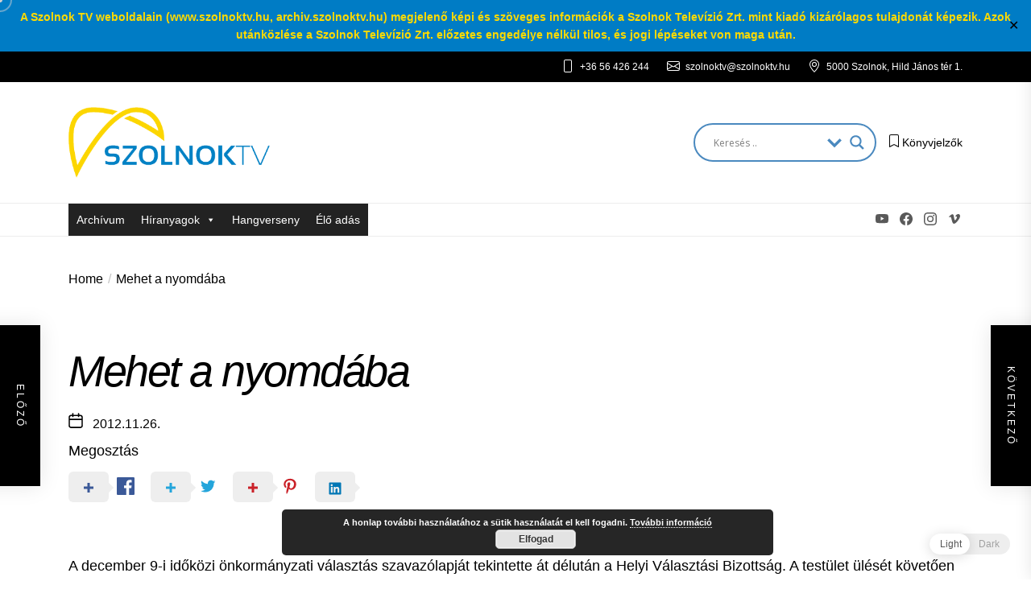

--- FILE ---
content_type: text/html; charset=UTF-8
request_url: http://archiv.szolnoktv.hu/?p=24292
body_size: 33800
content:
<!DOCTYPE html>
<html class="no-js" lang="hu" prefix="og: https://ogp.me/ns#">

<head>
    <meta charset="UTF-8">
    <meta name="viewport" content="width=device-width, initial-scale=1.0, maximum-scale=1.0, user-scalable=no" />
    <link rel="profile" href="https://gmpg.org/xfn/11">
    <style>
#wpadminbar #wp-admin-bar-wsm_free_top_button .ab-icon:before {
	content: "\f239";
	color: #FF9800;
	top: 3px;
}
</style>
<!-- Search Engine Optimization by Rank Math - https://rankmath.com/ -->
<title>Mehet a nyomdába - SzolnokTV Archívum</title>
<meta name="description" content="A december 9-i időközi önkormányzati választás szavazólapját tekintette át délután a Helyi Választási Bizottság. A testület ülését követően a szavazatszámláló"/>
<meta name="robots" content="index, follow, max-snippet:-1, max-video-preview:-1, max-image-preview:large"/>
<link rel="canonical" href="http://archiv.szolnoktv.hu/?p=24292" />
<meta property="og:locale" content="hu_HU" />
<meta property="og:type" content="article" />
<meta property="og:title" content="Mehet a nyomdába - SzolnokTV Archívum" />
<meta property="og:description" content="A december 9-i időközi önkormányzati választás szavazólapját tekintette át délután a Helyi Választási Bizottság. A testület ülését követően a szavazatszámláló" />
<meta property="og:url" content="http://archiv.szolnoktv.hu/?p=24292" />
<meta property="og:site_name" content="SzolnokTV Archívum" />
<meta property="article:section" content="2012" />
<meta property="og:updated_time" content="2021-10-08T18:51:47+01:00" />
<meta property="og:image" content="http://archiv.szolnoktv.hu/wp-content/uploads/2021/07/sztv_logo.png" />
<meta property="og:image:width" content="1920" />
<meta property="og:image:height" content="1080" />
<meta property="og:image:alt" content="Mehet a nyomdába" />
<meta property="og:image:type" content="image/png" />
<meta property="article:published_time" content="2012-11-26T18:27:03+01:00" />
<meta property="article:modified_time" content="2021-10-08T18:51:47+01:00" />
<meta name="twitter:card" content="summary_large_image" />
<meta name="twitter:title" content="Mehet a nyomdába - SzolnokTV Archívum" />
<meta name="twitter:description" content="A december 9-i időközi önkormányzati választás szavazólapját tekintette át délután a Helyi Választási Bizottság. A testület ülését követően a szavazatszámláló" />
<meta name="twitter:image" content="http://archiv.szolnoktv.hu/wp-content/uploads/2021/07/sztv_logo.png" />
<meta name="twitter:label1" content="Written by" />
<meta name="twitter:data1" content="SzolnokTV" />
<meta name="twitter:label2" content="Time to read" />
<meta name="twitter:data2" content="1 perc" />
<script type="application/ld+json" class="rank-math-schema">{"@context":"https://schema.org","@graph":[{"@type":["ArchiveOrganization","Organization"],"@id":"http://archiv.szolnoktv.hu/#organization","name":"SzolnokTV Arch\u00edvum","url":"http://archiv.szolnoktv.hu","logo":{"@type":"ImageObject","@id":"http://archiv.szolnoktv.hu/#logo","url":"http://archiv.szolnoktv.hu/wp-content/uploads/2021/07/cropped-szolnoktv_logo-1.png","contentUrl":"http://archiv.szolnoktv.hu/wp-content/uploads/2021/07/cropped-szolnoktv_logo-1.png","caption":"SzolnokTV Arch\u00edvum","inLanguage":"hu","width":"768","height":"269"},"openingHours":["Monday,Tuesday,Wednesday,Thursday,Friday,Saturday,Sunday 09:00-17:00"],"image":{"@id":"http://archiv.szolnoktv.hu/#logo"}},{"@type":"WebSite","@id":"http://archiv.szolnoktv.hu/#website","url":"http://archiv.szolnoktv.hu","name":"SzolnokTV Arch\u00edvum","publisher":{"@id":"http://archiv.szolnoktv.hu/#organization"},"inLanguage":"hu"},{"@type":"ImageObject","@id":"http://archiv.szolnoktv.hu/wp-content/uploads/2021/07/sztv_logo.png","url":"http://archiv.szolnoktv.hu/wp-content/uploads/2021/07/sztv_logo.png","width":"1920","height":"1080","inLanguage":"hu"},{"@type":"WebPage","@id":"http://archiv.szolnoktv.hu/?p=24292#webpage","url":"http://archiv.szolnoktv.hu/?p=24292","name":"Mehet a nyomd\u00e1ba - SzolnokTV Arch\u00edvum","datePublished":"2012-11-26T18:27:03+01:00","dateModified":"2021-10-08T18:51:47+01:00","isPartOf":{"@id":"http://archiv.szolnoktv.hu/#website"},"primaryImageOfPage":{"@id":"http://archiv.szolnoktv.hu/wp-content/uploads/2021/07/sztv_logo.png"},"inLanguage":"hu"},{"@type":"Person","@id":"http://archiv.szolnoktv.hu/author/szolnoktv","name":"SzolnokTV","url":"http://archiv.szolnoktv.hu/author/szolnoktv","image":{"@type":"ImageObject","@id":"http://1.gravatar.com/avatar/4b3cfe6f366fed7420de9be1be5b84b8?s=96&amp;d=mm&amp;r=g","url":"http://1.gravatar.com/avatar/4b3cfe6f366fed7420de9be1be5b84b8?s=96&amp;d=mm&amp;r=g","caption":"SzolnokTV","inLanguage":"hu"},"worksFor":{"@id":"http://archiv.szolnoktv.hu/#organization"}},{"@type":"BlogPosting","headline":"Mehet a nyomd\u00e1ba - SzolnokTV Arch\u00edvum","datePublished":"2012-11-26T18:27:03+01:00","dateModified":"2021-10-08T18:51:47+01:00","articleSection":"2012","author":{"@id":"http://archiv.szolnoktv.hu/author/szolnoktv","name":"SzolnokTV"},"publisher":{"@id":"http://archiv.szolnoktv.hu/#organization"},"description":"A december 9-i id\u0151k\u00f6zi \u00f6nkorm\u00e1nyzati v\u00e1laszt\u00e1s szavaz\u00f3lapj\u00e1t tekintette \u00e1t d\u00e9lut\u00e1n a Helyi V\u00e1laszt\u00e1si Bizotts\u00e1g. A test\u00fclet \u00fcl\u00e9s\u00e9t k\u00f6vet\u0151en a szavazatsz\u00e1ml\u00e1l\u00f3","name":"Mehet a nyomd\u00e1ba - SzolnokTV Arch\u00edvum","@id":"http://archiv.szolnoktv.hu/?p=24292#richSnippet","isPartOf":{"@id":"http://archiv.szolnoktv.hu/?p=24292#webpage"},"image":{"@id":"http://archiv.szolnoktv.hu/wp-content/uploads/2021/07/sztv_logo.png"},"inLanguage":"hu","mainEntityOfPage":{"@id":"http://archiv.szolnoktv.hu/?p=24292#webpage"}}]}</script>
<!-- /Rank Math WordPress SEO plugin -->

<link rel='dns-prefetch' href='//player.vimeo.com' />
<link rel='dns-prefetch' href='//fonts.googleapis.com' />
<link rel='dns-prefetch' href='//s.w.org' />
<link rel="alternate" type="application/rss+xml" title="SzolnokTV Archívum &raquo; hírcsatorna" href="http://archiv.szolnoktv.hu/?feed=rss2" />
		<script>
			window._wpemojiSettings = {"baseUrl":"https:\/\/s.w.org\/images\/core\/emoji\/13.1.0\/72x72\/","ext":".png","svgUrl":"https:\/\/s.w.org\/images\/core\/emoji\/13.1.0\/svg\/","svgExt":".svg","source":{"concatemoji":"http:\/\/archiv.szolnoktv.hu\/wp-includes\/js\/wp-emoji-release.min.js?ver=5.8.2"}};
			!function(e,a,t){var n,r,o,i=a.createElement("canvas"),p=i.getContext&&i.getContext("2d");function s(e,t){var a=String.fromCharCode;p.clearRect(0,0,i.width,i.height),p.fillText(a.apply(this,e),0,0);e=i.toDataURL();return p.clearRect(0,0,i.width,i.height),p.fillText(a.apply(this,t),0,0),e===i.toDataURL()}function c(e){var t=a.createElement("script");t.src=e,t.defer=t.type="text/javascript",a.getElementsByTagName("head")[0].appendChild(t)}for(o=Array("flag","emoji"),t.supports={everything:!0,everythingExceptFlag:!0},r=0;r<o.length;r++)t.supports[o[r]]=function(e){if(!p||!p.fillText)return!1;switch(p.textBaseline="top",p.font="600 32px Arial",e){case"flag":return s([127987,65039,8205,9895,65039],[127987,65039,8203,9895,65039])?!1:!s([55356,56826,55356,56819],[55356,56826,8203,55356,56819])&&!s([55356,57332,56128,56423,56128,56418,56128,56421,56128,56430,56128,56423,56128,56447],[55356,57332,8203,56128,56423,8203,56128,56418,8203,56128,56421,8203,56128,56430,8203,56128,56423,8203,56128,56447]);case"emoji":return!s([10084,65039,8205,55357,56613],[10084,65039,8203,55357,56613])}return!1}(o[r]),t.supports.everything=t.supports.everything&&t.supports[o[r]],"flag"!==o[r]&&(t.supports.everythingExceptFlag=t.supports.everythingExceptFlag&&t.supports[o[r]]);t.supports.everythingExceptFlag=t.supports.everythingExceptFlag&&!t.supports.flag,t.DOMReady=!1,t.readyCallback=function(){t.DOMReady=!0},t.supports.everything||(n=function(){t.readyCallback()},a.addEventListener?(a.addEventListener("DOMContentLoaded",n,!1),e.addEventListener("load",n,!1)):(e.attachEvent("onload",n),a.attachEvent("onreadystatechange",function(){"complete"===a.readyState&&t.readyCallback()})),(n=t.source||{}).concatemoji?c(n.concatemoji):n.wpemoji&&n.twemoji&&(c(n.twemoji),c(n.wpemoji)))}(window,document,window._wpemojiSettings);
		</script>
		<style>
img.wp-smiley,
img.emoji {
	display: inline !important;
	border: none !important;
	box-shadow: none !important;
	height: 1em !important;
	width: 1em !important;
	margin: 0 .07em !important;
	vertical-align: -0.1em !important;
	background: none !important;
	padding: 0 !important;
}
</style>
	<link rel='stylesheet' id='wp-block-library-css'  href='http://archiv.szolnoktv.hu/wp-includes/css/dist/block-library/style.min.css?ver=5.8.2' media='all' />
<style id='wp-block-library-theme-inline-css'>
#start-resizable-editor-section{display:none}.wp-block-audio figcaption{color:#555;font-size:13px;text-align:center}.is-dark-theme .wp-block-audio figcaption{color:hsla(0,0%,100%,.65)}.wp-block-code{font-family:Menlo,Consolas,monaco,monospace;color:#1e1e1e;padding:.8em 1em;border:1px solid #ddd;border-radius:4px}.wp-block-embed figcaption{color:#555;font-size:13px;text-align:center}.is-dark-theme .wp-block-embed figcaption{color:hsla(0,0%,100%,.65)}.blocks-gallery-caption{color:#555;font-size:13px;text-align:center}.is-dark-theme .blocks-gallery-caption{color:hsla(0,0%,100%,.65)}.wp-block-image figcaption{color:#555;font-size:13px;text-align:center}.is-dark-theme .wp-block-image figcaption{color:hsla(0,0%,100%,.65)}.wp-block-pullquote{border-top:4px solid;border-bottom:4px solid;margin-bottom:1.75em;color:currentColor}.wp-block-pullquote__citation,.wp-block-pullquote cite,.wp-block-pullquote footer{color:currentColor;text-transform:uppercase;font-size:.8125em;font-style:normal}.wp-block-quote{border-left:.25em solid;margin:0 0 1.75em;padding-left:1em}.wp-block-quote cite,.wp-block-quote footer{color:currentColor;font-size:.8125em;position:relative;font-style:normal}.wp-block-quote.has-text-align-right{border-left:none;border-right:.25em solid;padding-left:0;padding-right:1em}.wp-block-quote.has-text-align-center{border:none;padding-left:0}.wp-block-quote.is-large,.wp-block-quote.is-style-large{border:none}.wp-block-search .wp-block-search__label{font-weight:700}.wp-block-group.has-background{padding:1.25em 2.375em;margin-top:0;margin-bottom:0}.wp-block-separator{border:none;border-bottom:2px solid;margin-left:auto;margin-right:auto;opacity:.4}.wp-block-separator:not(.is-style-wide):not(.is-style-dots){width:100px}.wp-block-separator.has-background:not(.is-style-dots){border-bottom:none;height:1px}.wp-block-separator.has-background:not(.is-style-wide):not(.is-style-dots){height:2px}.wp-block-table thead{border-bottom:3px solid}.wp-block-table tfoot{border-top:3px solid}.wp-block-table td,.wp-block-table th{padding:.5em;border:1px solid;word-break:normal}.wp-block-table figcaption{color:#555;font-size:13px;text-align:center}.is-dark-theme .wp-block-table figcaption{color:hsla(0,0%,100%,.65)}.wp-block-video figcaption{color:#555;font-size:13px;text-align:center}.is-dark-theme .wp-block-video figcaption{color:hsla(0,0%,100%,.65)}.wp-block-template-part.has-background{padding:1.25em 2.375em;margin-top:0;margin-bottom:0}#end-resizable-editor-section{display:none}
</style>
<link rel='stylesheet' id='ableplayer-css'  href='http://archiv.szolnoktv.hu/wp-content/plugins/ableplayer-wordpress-master/build/ableplayer.min.css?ver=5.8.2' media='all' />
<link rel='stylesheet' id='slick-style-css'  href='http://archiv.szolnoktv.hu/wp-content/plugins/blog-designer-pack/assets/css/slick.css?ver=2.2.7' media='all' />
<link rel='stylesheet' id='bdp-public-style-css'  href='http://archiv.szolnoktv.hu/wp-content/plugins/blog-designer-pack/assets/css/bdp-public.css?ver=2.2.7' media='all' />
<link rel='stylesheet' id='bradmax-player-css'  href='http://archiv.szolnoktv.hu/wp-content/plugins/bradmax-player/assets/css/style.css?ver=5.8.2' media='all' />
<link rel='stylesheet' id='dps-columns-css'  href='http://archiv.szolnoktv.hu/wp-content/plugins/dps-columns-extension-master/dps-columns.css?ver=5.8.2' media='all' />
<link rel='stylesheet' id='tnado_hidefi_styles-css'  href='http://archiv.szolnoktv.hu/wp-content/plugins/hide-featured-image-on-all-single-pagepost//tnado-styles.css?ver=5.8.2' media='all' />
<link rel='stylesheet' id='lws-public-css'  href='http://archiv.szolnoktv.hu/wp-content/plugins/live-weather-station/public/css/live-weather-station-public.min.css?ver=3.8.11' media='all' />
<link rel='stylesheet' id='pgafu-public-style-css'  href='http://archiv.szolnoktv.hu/wp-content/plugins/post-grid-and-filter-ultimate/assets/css/pgafu-public.css?ver=1.4.4' media='all' />
<link rel='stylesheet' id='simple-banner-style-css'  href='http://archiv.szolnoktv.hu/wp-content/plugins/simple-banner/simple-banner.css?ver=2.10.6' media='all' />
<link rel='stylesheet' id='c4wp-public-css'  href='http://archiv.szolnoktv.hu/wp-content/plugins/wp-captcha//assets/css/c4wp-public.css?ver=5.8.2' media='all' />
<link rel='stylesheet' id='wp-dark-mode-frontend-css'  href='http://archiv.szolnoktv.hu/wp-content/plugins/wp-dark-mode//assets/css/frontend.css?ver=2.1.9' media='all' />
<link rel='stylesheet' id='wsm-style-css'  href='http://archiv.szolnoktv.hu/wp-content/plugins/wp-stats-manager/css/style.css?ver=1.2' media='all' />
<link rel='stylesheet' id='megamenu-css'  href='http://archiv.szolnoktv.hu/wp-content/uploads/maxmegamenu/style.css?ver=ee575f' media='all' />
<link rel='stylesheet' id='dashicons-css'  href='http://archiv.szolnoktv.hu/wp-includes/css/dashicons.min.css?ver=5.8.2' media='all' />
<link rel='stylesheet' id='WPF_frontend-styles-css'  href='http://archiv.szolnoktv.hu/wp-content/plugins/wp-posts-feedback/assets/dist/frontend/css/frontend-styles.css?ver=1.0.0' media='' />
<link rel='stylesheet' id='wpdreams-asl-basic-css'  href='http://archiv.szolnoktv.hu/wp-content/plugins/ajax-search-lite/css/style.basic.css?ver=4.9.5' media='all' />
<link rel='stylesheet' id='wpdreams-ajaxsearchlite-css'  href='http://archiv.szolnoktv.hu/wp-content/plugins/ajax-search-lite/css/style-curvy-blue.css?ver=4.9.5' media='all' />
<link rel='stylesheet' id='all-in-one-video-gallery-backward-compatibility-css'  href='http://archiv.szolnoktv.hu/wp-content/plugins/all-in-one-video-gallery/public/assets/css/backward-compatibility.css?ver=2.5.0' media='all' />
<link rel='stylesheet' id='all-in-one-video-gallery-public-css'  href='http://archiv.szolnoktv.hu/wp-content/plugins/all-in-one-video-gallery/public/assets/css/public.css?ver=2.5.0' media='all' />
<link rel='stylesheet' id='booster-extension-social-icons-css'  href='http://archiv.szolnoktv.hu/wp-content/plugins/booster-extension/assets/css/social-icons.min.css?ver=5.8.2' media='all' />
<link rel='stylesheet' id='booster-extension-style-css'  href='http://archiv.szolnoktv.hu/wp-content/plugins/booster-extension/assets/css/style.css?ver=5.8.2' media='all' />
<link rel='stylesheet' id='blogexpress-google-fonts-css'  href='https://fonts.googleapis.com/css2?family=Old+Standard+TT%3Aital%2Cwght%400%2C400%3B0%2C700%3B1%2C400&#038;display=swap&#038;ver=1.0.3' media='all' />
<link rel='stylesheet' id='swiper-css'  href='http://archiv.szolnoktv.hu/wp-content/themes/blogexpress/assets/lib/swiper/css/swiper-bundle.min.css?ver=5.8.2' media='all' />
<link rel='stylesheet' id='blogexpress-style-css'  href='http://archiv.szolnoktv.hu/wp-content/themes/blogexpress/style.css?ver=1.0.3' media='all' />
<script src='http://archiv.szolnoktv.hu/wp-includes/js/jquery/jquery.min.js?ver=3.6.0' id='jquery-core-js'></script>
<script src='http://archiv.szolnoktv.hu/wp-includes/js/jquery/jquery-migrate.min.js?ver=3.3.2' id='jquery-migrate-js'></script>
<script src='http://archiv.szolnoktv.hu/wp-content/plugins/ableplayer-wordpress-master/thirdparty/js.cookie.js?ver=5.8.2' id='js-cookie-js'></script>
<script src='https://player.vimeo.com/api/player.js?ver=5.8.2' id='vimeo-js'></script>
<script src='http://archiv.szolnoktv.hu/wp-content/plugins/ableplayer-wordpress-master/build/ableplayer.min.js?ver=5.8.2' id='ableplayer-js'></script>
<script src='http://archiv.szolnoktv.hu/wp-content/plugins/bradmax-player/assets/js/default_player.js?ver=2.14.133' id='bradmax-player-js'></script>
<script id='simple-banner-script-js-extra'>
var simpleBannerScriptParams = {"version":"2.10.6","hide_simple_banner":"no","simple_banner_position":"","header_margin":"","header_padding":"","simple_banner_text":"A Szolnok TV weboldalain (www.szolnoktv.hu, archiv.szolnoktv.hu) megjelen\u0151 k\u00e9pi \u00e9s sz\u00f6veges inform\u00e1ci\u00f3k a Szolnok Telev\u00edzi\u00f3 Zrt. mint kiad\u00f3 kiz\u00e1r\u00f3lagos tulajdon\u00e1t k\u00e9pezik. Azok ut\u00e1nk\u00f6zl\u00e9se a Szolnok Telev\u00edzi\u00f3 Zrt. el\u0151zetes enged\u00e9lye n\u00e9lk\u00fcl tilos, \u00e9s jogi l\u00e9p\u00e9seket von maga ut\u00e1n.","pro_version_enabled":"","disabled_on_current_page":"","debug_mode":"","id":"24292","disabled_pages_array":[],"is_current_page_a_post":"1","disabled_on_posts":"","simple_banner_font_size":"14px","simple_banner_color":"#007cc5","simple_banner_text_color":"#feda00","simple_banner_link_color":"","simple_banner_close_color":"","simple_banner_custom_css":"","simple_banner_scrolling_custom_css":"","simple_banner_text_custom_css":"","simple_banner_button_css":"","site_custom_css":"","keep_site_custom_css":"","site_custom_js":"","keep_site_custom_js":"","wp_body_open_enabled":"","wp_body_open":"1","close_button_enabled":"on","close_button_expiration":"","close_button_cookie_set":""};
</script>
<script src='http://archiv.szolnoktv.hu/wp-content/plugins/simple-banner/simple-banner.js?ver=2.10.6' id='simple-banner-script-js'></script>
<script src='http://archiv.szolnoktv.hu/wp-content/plugins/wp-captcha//assets/js/c4wp-public.js?ver=5.8.2' id='c4wp-public-js'></script>
<script src='http://archiv.szolnoktv.hu/wp-content/plugins/wp-dark-mode//assets/js/dark-mode.js?ver=2.1.9' id='wp-dark-mode-js-js'></script>
<link rel="https://api.w.org/" href="http://archiv.szolnoktv.hu/index.php?rest_route=/" /><link rel="alternate" type="application/json" href="http://archiv.szolnoktv.hu/index.php?rest_route=/wp/v2/posts/24292" /><link rel="EditURI" type="application/rsd+xml" title="RSD" href="http://archiv.szolnoktv.hu/xmlrpc.php?rsd" />
<link rel="wlwmanifest" type="application/wlwmanifest+xml" href="http://archiv.szolnoktv.hu/wp-includes/wlwmanifest.xml" /> 
<meta name="generator" content="WordPress 5.8.2" />
<link rel='shortlink' href='http://archiv.szolnoktv.hu/?p=24292' />
<link rel="alternate" type="application/json+oembed" href="http://archiv.szolnoktv.hu/index.php?rest_route=%2Foembed%2F1.0%2Fembed&#038;url=http%3A%2F%2Farchiv.szolnoktv.hu%2F%3Fp%3D24292" />
<link rel="alternate" type="text/xml+oembed" href="http://archiv.szolnoktv.hu/index.php?rest_route=%2Foembed%2F1.0%2Fembed&#038;url=http%3A%2F%2Farchiv.szolnoktv.hu%2F%3Fp%3D24292&#038;format=xml" />
<style type="text/css">.simple-banner .simple-banner-text{font-size:14px;}</style><style type="text/css">.simple-banner{background:#007cc5;}</style><style type="text/css">.simple-banner .simple-banner-text{color:#feda00;}</style><style type="text/css">.simple-banner .simple-banner-text a{color:#f16521;}</style><style id="simple-banner-site-custom-css-dummy" type="text/css"></style><script id="simple-banner-site-custom-js-dummy" type="text/javascript"></script>                <script>
                    // Add wp-dark-mode-active class
                    (function () {

                        //wpDarkMode js config
                        window.wpDarkMode = {"config":{"brightness":100,"contrast":90,"sepia":10},"enable_preset":false,"customize_colors":false,"colors":{"bg":"#000","text":"#dfdedb","link":"#e58c17"},"enable_frontend":true,"enable_backend":false,"enable_os_mode":true,"excludes":"rs-fullwidth-wrap,.mejs-container","includes":"","is_excluded":false,"remember_darkmode":false,"default_mode":false,"keyboard_shortcut":true,"images":"","videos":"","is_pro_active":false,"is_ultimate_active":false,"pro_version":0,"is_elementor_editor":false,"is_block_editor":false,"frontend_mode":false};

                        window.checkOsDarkMode = () => {

                            if (!wpDarkMode.enable_os_mode || localStorage.getItem('wp_dark_mode_active')) {
                                return false;
                            }

                            const darkMediaQuery = window.matchMedia('(prefers-color-scheme: dark)');

                            //set dark mode
                            if (darkMediaQuery.matches) return true;

                            //watch changes
                            try {

                                // Chrome & Firefox
                                darkMediaQuery.addEventListener('change', function (e) {
                                    const newColorScheme = e.matches ? 'dark' : 'light';
                                    const isDark = 'dark' === newColorScheme;

                                    return isDark;
                                });
                            } catch (e1) {
                                try {
                                    // Safari
                                    darkMediaQuery.addListener(function (e) {
                                        const newColorScheme = e.matches ? 'dark' : 'light';
                                        const isDark = 'dark' === newColorScheme;
                                        return isDark
                                    });
                                } catch (e2) {
                                    console.error(e2);

                                    return false;
                                }

                            }

                            return false;
                        }

                        //check if darkmode was activated
                        const is_saved = localStorage.getItem('wp_dark_mode_active');

                        //check if custom color mode is selected
                        const isCustomColor = parseInt("");

                        // was dark mode was activated or dark mode is default mode and dark mode was not activated
                        const shouldDarkMode = is_saved == '1' || (!is_saved && wpDarkMode.default_mode) || checkOsDarkMode();

                        if (shouldDarkMode) {

                            document.querySelector('html').classList.add('wp-dark-mode-active');
                            const isPerformanceMode = Boolean();

                            //add preload CSS if not custom color mode selected
                            if (!isCustomColor && !isPerformanceMode) {

                                var css = `body, div, section, header, article, main, aside{background-color: #2B2D2D !important;}`;

                                var head = document.head || document.getElementsByTagName('head')[0],
                                    style = document.createElement('style');

                                style.setAttribute('id', 'pre_css');

                                head.appendChild(style);

                                style.type = 'text/css';
                                if (style.styleSheet) {
                                    // This is required for IE8 and below.
                                    style.styleSheet.cssText = css;
                                } else {
                                    style.appendChild(document.createTextNode(css));
                                }
                            }

                        }

                    })();
                </script>
					   
    <!-- Wordpress Stats Manager -->
    <script type="text/javascript">
          var _wsm = _wsm || [];
           _wsm.push(['trackPageView']);
           _wsm.push(['enableLinkTracking']);
           _wsm.push(['enableHeartBeatTimer']);
          (function() {
            var u="http://archiv.szolnoktv.hu/wp-content/plugins/wp-stats-manager/";
            _wsm.push(['setUrlReferrer', ""]);
            _wsm.push(['setTrackerUrl',"/?wmcAction=wmcTrack"]);
            _wsm.push(['setSiteId', "1"]);
            _wsm.push(['setPageId', "24292"]);
            _wsm.push(['setWpUserId', "0"]);           
            var d=document, g=d.createElement('script'), s=d.getElementsByTagName('script')[0];
            g.type='text/javascript'; g.async=true; g.defer=true; g.src=u+'js/wsm_new.js'; s.parentNode.insertBefore(g,s);
          })();
    </script>
    <!-- End Wordpress Stats Manager Code -->
      
		<script>document.documentElement.className = document.documentElement.className.replace( 'no-js', 'js' );</script>
	
					<link rel="preconnect" href="https://fonts.gstatic.com" crossorigin />
				<link rel="preload" as="style" href="//fonts.googleapis.com/css?family=Open+Sans&display=swap" />
				<link rel="stylesheet" href="//fonts.googleapis.com/css?family=Open+Sans&display=swap" media="all" />
					<style type="text/css">
			.site-title,
		.site-description {
			position: absolute;
			clip: rect(1px, 1px, 1px, 1px);
		}
		</style>
	                <style>
                    
					@font-face {
						font-family: 'aslsicons2';
						src: url('//archiv.szolnoktv.hu/wp-content/plugins/ajax-search-lite/css/fonts/icons2.eot');
						src: url('//archiv.szolnoktv.hu/wp-content/plugins/ajax-search-lite/css/fonts/icons2.eot?#iefix') format('embedded-opentype'),
							 url('//archiv.szolnoktv.hu/wp-content/plugins/ajax-search-lite/css/fonts/icons2.woff2') format('woff2'),
							 url('//archiv.szolnoktv.hu/wp-content/plugins/ajax-search-lite/css/fonts/icons2.woff') format('woff'),
							 url('//archiv.szolnoktv.hu/wp-content/plugins/ajax-search-lite/css/fonts/icons2.ttf') format('truetype'),
							 url('//archiv.szolnoktv.hu/wp-content/plugins/ajax-search-lite/css/fonts/icons2.svg#icons') format('svg');
						font-weight: normal;
						font-style: normal;
					}
					div[id*='ajaxsearchlitesettings'].searchsettings .asl_option_inner label {
						font-size: 0px !important;
						color: rgba(0, 0, 0, 0);
					}
					div[id*='ajaxsearchlitesettings'].searchsettings .asl_option_inner label:after {
						font-size: 11px !important;
						position: absolute;
						top: 0;
						left: 0;
						z-index: 1;
					}
					div[id*='ajaxsearchlite'].wpdreams_asl_container {
						width: 100%;
						margin: 0px 0px 0px 0px;
					}
					div[id*='ajaxsearchliteres'].wpdreams_asl_results div.resdrg span.highlighted {
						font-weight: bold;
						color: rgba(217, 49, 43, 1);
						background-color: rgba(238, 238, 238, 1);
					}
					div[id*='ajaxsearchliteres'].wpdreams_asl_results .results div.asl_image {
						width: 70px;
						height: 70px;
						background-size: cover;
						background-repeat: no-repeat;
					}
					div.asl_r .results {
						max-height: none;
					}
				
						div.asl_r.asl_w.vertical .results .item::after {
							display: block;
							position: absolute;
							bottom: 0;
							content: '';
							height: 1px;
							width: 100%;
							background: #D8D8D8;
						}
						div.asl_r.asl_w.vertical .results .item.asl_last_item::after {
							display: none;
						}
					                </style>
                			<script type="text/javascript">
                if ( typeof _ASL !== "undefined" && _ASL !== null && typeof _ASL.initialize !== "undefined" ) {
					_ASL.initialize();
				}
            </script>
            <link rel="icon" href="http://archiv.szolnoktv.hu/wp-content/uploads/2021/08/cropped-faviconSzTV-32x32.png" sizes="32x32" />
<link rel="icon" href="http://archiv.szolnoktv.hu/wp-content/uploads/2021/08/cropped-faviconSzTV-192x192.png" sizes="192x192" />
<link rel="apple-touch-icon" href="http://archiv.szolnoktv.hu/wp-content/uploads/2021/08/cropped-faviconSzTV-180x180.png" />
<meta name="msapplication-TileImage" content="http://archiv.szolnoktv.hu/wp-content/uploads/2021/08/cropped-faviconSzTV-270x270.png" />
<style type='text/css' media='all'>

    body,
    .offcanvas-wraper,
    .header-searchbar-inner{
    background-color: #fff;
    }

    aaaaaaaaaa{
    background-color: #000;
    }

    aaaaaaaaaa{
    border-color: #000;
    }



    </style>		<style id="wp-custom-css">
			.footer-copyright {
    display: none;
}

.entry-title-large, .entry-title-big, .entry-title-medium {
    font-family: 'Inter', sans-serif;
    font-weight: 300;
    letter-spacing: -.25rem;
}

.theme-reveal.animated {
    display: none;
	}
	
.wp-video {
  /* override other styles to make responsive */
  width: 100%    !important;
  height: auto   !important;
}

.feedback-container {
font-size: 1.4rem;
}

.mejs-captions-text {
font-family: sans-serif;
font-weight: normal;
font-size: 2vw;
color: white;
line-height: 130%;
background: rgba(0,0,0,.4);
padding: 4vmin;
border-radius: 4vmin;
}

video {
  box-shadow: 15px 15px 30px rgba(185,185,185,0.7);
  box-sizing:border-box;
}
.video-container {
  width: 640px;
  height: 368px;
  float:left;
}
#transcriptContainer {
 float:left; 
  margin-left: 20px;
}
#transcriptText {
  cursor: pointer;
  padding:10px;
  background-color:#FAF9F8;
  border:1px solid black;
}
#transcriptText p {
  padding:0;
  margin:3px;
}

.floating-post-navigation {
    position: fixed;
    top: 70%;
}		</style>
		<style type="text/css">/** Mega Menu CSS: fs **/</style>
</head>

<body class="post-template-default single single-post postid-24292 single-format-standard wp-custom-logo wp-embed-responsive booster-extension mega-menu-blogexpress-primary-menu">



    <div class="preloader hide-no-js">
        <div class="preloader-wrapper">
            <div class="theme-loader">
                <div class="theme-loading">
                </div>
            </div>
        </div>
    </div>


<div class="theme-custom-cursor theme-cursor-primary"></div>
<div class="theme-custom-cursor theme-cursor-secondary"></div>

<div id="blogexpress-page" class="blogexpress-hfeed blogexpress-site">
<a class="skip-link screen-reader-text" href="#site-content">Skip to the content</a>


<div class="site-topbar">
        <div class="wrapper">
        <div class="wrapper-inner">

            <div class="navbar-item navbar-item-left">
                            </div>

            <div class="navbar-item navbar-item-right">
                
                            <div class="theme-topbar-info">

                <ul class="topbar-info-list">

                                            <li>
                            <a href="tel:+36 56 426 244" target="_blank">
                                <span class="topbar-info-icon"><svg class="svg-icon" aria-hidden="true" role="img" focusable="false" xmlns="http://www.w3.org/2000/svg" width="16" height="16" viewBox="0 0 16 16"><path fill="currentColor" d="M11 1a1 1 0 0 1 1 1v12a1 1 0 0 1-1 1H5a1 1 0 0 1-1-1V2a1 1 0 0 1 1-1h6zM5 0a2 2 0 0 0-2 2v12a2 2 0 0 0 2 2h6a2 2 0 0 0 2-2V2a2 2 0 0 0-2-2H5z" /><path d="M8 14a1 1 0 1 0 0-2 1 1 0 0 0 0 2z" /></svg></span>
                                <span class="topbar-info-label">+36 56 426 244</span>
                            </a>
                        </li>
                    
                                            <li>
                            <a href="mailto:szolnoktv@szolnoktv.hu" target="_blank">
                                <span class="topbar-info-icon"><svg class="svg-icon" aria-hidden="true" role="img" focusable="false" xmlns="http://www.w3.org/2000/svg" width="16" height="16" viewBox="0 0 16 16"><path fill="currentColor" d="M0 4a2 2 0 0 1 2-2h12a2 2 0 0 1 2 2v8a2 2 0 0 1-2 2H2a2 2 0 0 1-2-2V4zm2-1a1 1 0 0 0-1 1v.217l7 4.2 7-4.2V4a1 1 0 0 0-1-1H2zm13 2.383-4.758 2.855L15 11.114v-5.73zm-.034 6.878L9.271 8.82 8 9.583 6.728 8.82l-5.694 3.44A1 1 0 0 0 2 13h12a1 1 0 0 0 .966-.739zM1 11.114l4.758-2.876L1 5.383v5.73z" /></svg></span>
                                <span class="topbar-info-label">szolnoktv@szolnoktv.hu</span>
                            </a>
                        </li>
                    
                                            <li>
                            <a href="" target="_blank">
                                <span class="topbar-info-icon"><svg class="svg-icon" aria-hidden="true" role="img" focusable="false" xmlns="http://www.w3.org/2000/svg" width="16" height="16" viewBox="0 0 16 16"><path fill="currentColor" d="M12.166 8.94c-.524 1.062-1.234 2.12-1.96 3.07A31.493 31.493 0 0 1 8 14.58a31.481 31.481 0 0 1-2.206-2.57c-.726-.95-1.436-2.008-1.96-3.07C3.304 7.867 3 6.862 3 6a5 5 0 0 1 10 0c0 .862-.305 1.867-.834 2.94zM8 16s6-5.686 6-10A6 6 0 0 0 2 6c0 4.314 6 10 6 10z" /><path fill="currentColor" d="M8 8a2 2 0 1 1 0-4 2 2 0 0 1 0 4zm0 1a3 3 0 1 0 0-6 3 3 0 0 0 0 6z" /></svg></span>
                                <span class="topbar-info-label">5000 Szolnok, Hild János tér 1.</span>
                            </a>
                        </li>
                    
                </ul>

            </div>
            
            </div>

        </div>
    </div>

</div>

<header id="site-header" class="site-header-layout header-layout-1" role="banner">
    <div class="header-navbar">
        <div class="wrapper">
            <div class="wrapper-inner">
                <div class="navbar-item navbar-item-left">
                    <div class="header-titles">
                        <div class="site-logo site-branding"><a href="http://archiv.szolnoktv.hu/" class="custom-logo-link" rel="home"><img width="768" height="269" src="http://archiv.szolnoktv.hu/wp-content/uploads/2021/07/cropped-szolnoktv_logo-1.png" class="custom-logo" alt="SzolnokTV Archívum" srcset="http://archiv.szolnoktv.hu/wp-content/uploads/2021/07/cropped-szolnoktv_logo-1.png 768w, http://archiv.szolnoktv.hu/wp-content/uploads/2021/07/cropped-szolnoktv_logo-1-300x105.png 300w" sizes="(max-width: 768px) 100vw, 768px" /></a><span class="screen-reader-text">SzolnokTV Archívum</span><p class="site-title">SzolnokTV Archívum</p></div>                    </div>
                </div>

                <div class="navbar-item navbar-item-right">
                    <div class="navbar-controls twp-hide-js">
                    <div id='ajaxsearchlite1' class="wpdreams_asl_container asl_w asl_m asl_m_1">
<div class="probox">

    
    <div class='promagnifier'>
                <div class='innericon'>
            <svg version="1.1" xmlns="http://www.w3.org/2000/svg" xmlns:xlink="http://www.w3.org/1999/xlink" x="0px" y="0px" width="22" height="22" viewBox="0 0 512 512" enable-background="new 0 0 512 512" xml:space="preserve">
                <path d="M460.355,421.59L353.844,315.078c20.041-27.553,31.885-61.437,31.885-98.037
                    C385.729,124.934,310.793,50,218.686,50C126.58,50,51.645,124.934,51.645,217.041c0,92.106,74.936,167.041,167.041,167.041
                    c34.912,0,67.352-10.773,94.184-29.158L419.945,462L460.355,421.59z M100.631,217.041c0-65.096,52.959-118.056,118.055-118.056
                    c65.098,0,118.057,52.959,118.057,118.056c0,65.096-52.959,118.056-118.057,118.056C153.59,335.097,100.631,282.137,100.631,217.041
                    z"/>
            </svg>
        </div>
    </div>

    
    
    <div class='prosettings'  data-opened=0>
                <div class='innericon'>
            <svg version="1.1" xmlns="http://www.w3.org/2000/svg" xmlns:xlink="http://www.w3.org/1999/xlink" x="0px" y="0px" width="22" height="22" viewBox="0 0 512 512" enable-background="new 0 0 512 512" xml:space="preserve">
                <polygon transform = "rotate(90 256 256)" points="142.332,104.886 197.48,50 402.5,256 197.48,462 142.332,407.113 292.727,256 "/>
            </svg>
        </div>
    </div>

    
    
    <div class='proinput'>
        <form autocomplete="off" aria-label='Ajax search form'>
            <input aria-label='Search input' type='search' class='orig' name='phrase' placeholder='Keresés ..' value='' autocomplete="off"/>
            <input aria-label='Autocomplete input, do not use this' type='text' class='autocomplete' name='phrase' value='' autocomplete="off"/>
            <input type='submit' value="Start search" style='width:0; height: 0; visibility: hidden;'>
        </form>
    </div>

    
    
    <div class='proloading'>

        <div class="asl_loader"><div class="asl_loader-inner asl_simple-circle"></div></div>

            </div>

            <div class='proclose'>
            <svg version="1.1" xmlns="http://www.w3.org/2000/svg" xmlns:xlink="http://www.w3.org/1999/xlink" x="0px"
                 y="0px"
                 width="12" height="12" viewBox="0 0 512 512" enable-background="new 0 0 512 512"
                 xml:space="preserve">
            <polygon points="438.393,374.595 319.757,255.977 438.378,137.348 374.595,73.607 255.995,192.225 137.375,73.622 73.607,137.352 192.246,255.983 73.622,374.625 137.352,438.393 256.002,319.734 374.652,438.378 "/>
        </svg>
        </div>
    
    
</div>
</div>


<div id='ajaxsearchlitesettings1' class="searchsettings wpdreams_asl_settings asl_w asl_s asl_s_1">
    <form name='options' autocomplete='off'>

        
        
		<div class="asl_option_inner hiddend">
			<input type='hidden' name='qtranslate_lang' id='qtranslate_lang1'
				   value='0'/>
		</div>

		
		
        <fieldset class="asl_sett_scroll">
            <legend style="display: none;">Generic selectors</legend>
            <div class="asl_option">
                <div class="asl_option_inner">
                    <input type="checkbox" value="exact" id="set_exactonly1"
                           title="Csak pontos egyezés"
                           name="asl_gen[]" />
                    <label for="set_exactonly1">Csak pontos egyezés</label>
                </div>
                <div class="asl_option_label">
                    Csak pontos egyezés                </div>
            </div>
            <div class="asl_option">
                <div class="asl_option_inner">
                    <input type="checkbox" value="title" id="set_intitle1"
                           title="Címben"
                           name="asl_gen[]"  checked="checked"/>
                    <label for="set_intitle1">Címben</label>
                </div>
                <div class="asl_option_label">
                    Címben                </div>
            </div>
            <div class="asl_option">
                <div class="asl_option_inner">
                    <input type="checkbox" value="content" id="set_incontent1"
                           title="Tartalomban"
                           name="asl_gen[]"  checked="checked"/>
                    <label for="set_incontent1">Tartalomban</label>
                </div>
                <div class="asl_option_label">
                    Tartalomban                </div>
            </div>
            <div class="asl_option_inner hiddend">
                <input type="checkbox" value="excerpt" id="set_inexcerpt1"
                       title="Search in excerpt"
                       name="asl_gen[]"  checked="checked"/>
                <label for="set_inexcerpt1">Search in excerpt</label>
            </div>
		</fieldset>
		<fieldset class="asl_sett_scroll">
            				<div class="asl_option_inner hiddend">
					<input type="checkbox" value="post"
						   id="1customset_11"
						   title="Hidden option, ignore please"
						   name="customset[]" checked="checked"/>
					<label for="1customset_11">Hidden</label>
				</div>
				<div class="asl_option_label hiddend"></div>

								<div class="asl_option_inner hiddend">
					<input type="checkbox" value="page"
						   id="1customset_12"
						   title="Hidden option, ignore please"
						   name="customset[]" checked="checked"/>
					<label for="1customset_12">Hidden</label>
				</div>
				<div class="asl_option_label hiddend"></div>

				        </fieldset>
            </form>
</div>

<div id='ajaxsearchliteres1' class='vertical wpdreams_asl_results asl_w asl_r asl_r_1'>

    
    <div class="results">

        
            <div class="resdrg">
            </div>

        
    </div>

    
    
</div>

    <div id="asl_hidden_data">
        <svg style="position:absolute" height="0" width="0">
            <filter id="aslblur">
                <feGaussianBlur in="SourceGraphic" stdDeviation="4"/>
            </filter>
        </svg>
        <svg style="position:absolute" height="0" width="0">
            <filter id="no_aslblur"></filter>
        </svg>

    </div>

<div class="asl_init_data wpdreams_asl_data_ct" style="display:none !important;" id="asl_init_id_1" data-asldata="[base64]/cz17cGhyYXNlfSIsDQogICAgIm92ZXJyaWRld3BkZWZhdWx0IjogMCwNCiAgICAib3ZlcnJpZGVfbWV0aG9kIjogImdldCINCn0NCg=="></div>

                                    <div class="be-fav-posts">

                    <a href="http://archiv.szolnoktv.hu/?page_id=64">
                        <span class="be-fav-icon"><svg class="svg-icon" aria-hidden="true" role="img" focusable="false" xmlns="http://www.w3.org/2000/svg" width="16" height="16" viewBox="0 0 16 16"><path fill="currentColor" d="M2 2a2 2 0 0 1 2-2h8a2 2 0 0 1 2 2v13.5a.5.5 0 0 1-.777.416L8 13.101l-5.223 2.815A.5.5 0 0 1 2 15.5V2zm2-1a1 1 0 0 0-1 1v12.566l4.723-2.482a.5.5 0 0 1 .554 0L13 14.566V2a1 1 0 0 0-1-1H4z" /></svg></span>
                        <span class="be-fav-label">Könyvjelzők</span>
                    </a>
                </div>
                                </div>
                </div>
                        
            </div>
        </div>
    </div>

    <div class="site-navigation">
        <div class="wrapper">
            <div class="wrapper-inner">
                <div class="navbar-item navbar-item-left">
                    <div class="main-nav-controls twp-hide-js">

                        <button type="button" class="navbar-control navbar-control-offcanvas">
                             <span class="navbar-control-trigger" tabindex="-1">
                                <svg class="svg-icon" aria-hidden="true" role="img" focusable="false" xmlns="http://www.w3.org/2000/svg" width="24" height="24" viewBox="0 0 24 24"><path fill="currentColor" d="M 23 12.980469 L 1 12.980469 C 0.449219 12.980469 0 12.53125 0 11.980469 C 0 11.425781 0.449219 10.980469 1 10.980469 L 23 10.980469 C 23.550781 10.980469 24 11.425781 24 11.980469 C 24 12.53125 23.550781 12.980469 23 12.980469 Z M 23 12.980469 " /><path fill="currentColor" d="M 23 5.3125 L 1 5.3125 C 0.449219 5.3125 0 4.863281 0 4.3125 C 0 3.761719 0.449219 3.3125 1 3.3125 L 23 3.3125 C 23.550781 3.3125 24 3.761719 24 4.3125 C 24 4.863281 23.550781 5.3125 23 5.3125 Z M 23 5.3125 " /><path fill="currentColor" d="M 23 20.644531 L 1 20.644531 C 0.449219 20.644531 0 20.199219 0 19.644531 C 0 19.09375 0.449219 18.644531 1 18.644531 L 23 18.644531 C 23.550781 18.644531 24 19.09375 24 19.644531 C 24 20.199219 23.550781 20.644531 23 20.644531 Z M 23 20.644531 " /></svg>                             </span>
                        </button>

                        <nav class="primary-menu-wrapper" aria-label="Horizontal" role="navigation">
                            <ul class="primary-menu theme-menu">

                                <div id="mega-menu-wrap-blogexpress-primary-menu" class="mega-menu-wrap"><div class="mega-menu-toggle"><div class="mega-toggle-blocks-left"></div><div class="mega-toggle-blocks-center"></div><div class="mega-toggle-blocks-right"><div class='mega-toggle-block mega-menu-toggle-animated-block mega-toggle-block-0' id='mega-toggle-block-0'><button aria-label="Toggle Menu" class="mega-toggle-animated mega-toggle-animated-slider" type="button" aria-expanded="false">
                  <span class="mega-toggle-animated-box">
                    <span class="mega-toggle-animated-inner"></span>
                  </span>
                </button></div></div></div><ul id="mega-menu-blogexpress-primary-menu" class="mega-menu max-mega-menu mega-menu-horizontal mega-no-js" data-event="hover_intent" data-effect="fade_up" data-effect-speed="200" data-effect-mobile="disabled" data-effect-speed-mobile="0" data-mobile-force-width="false" data-second-click="go" data-document-click="collapse" data-vertical-behaviour="standard" data-breakpoint="768" data-unbind="true" data-mobile-state="collapse_all" data-hover-intent-timeout="300" data-hover-intent-interval="100"><li class='mega-menu-item mega-menu-item-type-post_type mega-menu-item-object-page mega-menu-item-home mega-align-bottom-left mega-menu-flyout mega-menu-item-3572' id='mega-menu-item-3572'><a class="mega-menu-link" href="http://archiv.szolnoktv.hu/" tabindex="0">Archívum</a></li><li class='mega-menu-item mega-menu-item-type-custom mega-menu-item-object-custom mega-menu-item-has-children mega-menu-megamenu mega-align-bottom-left mega-menu-grid mega-menu-item-22904' id='mega-menu-item-22904'><a class="mega-menu-link" href="#" aria-haspopup="true" aria-expanded="false" tabindex="0">Híranyagok<span class="mega-indicator"></span></a>
<ul class="mega-sub-menu">
<li class='mega-menu-row' id='mega-menu-22904-0'>
	<ul class="mega-sub-menu">
<li class='mega-menu-column mega-menu-columns-3-of-12' id='mega-menu-22904-0-0'>
		<ul class="mega-sub-menu">
<li class='mega-menu-item mega-menu-item-type-post_type mega-menu-item-object-page mega-menu-item-3568' id='mega-menu-item-3568'><a class="mega-menu-link" href="http://archiv.szolnoktv.hu/?page_id=3566">2021</a></li><li class='mega-menu-item mega-menu-item-type-post_type mega-menu-item-object-page mega-menu-item-3569' id='mega-menu-item-3569'><a class="mega-menu-link" href="http://archiv.szolnoktv.hu/?page_id=203">2020</a></li><li class='mega-menu-item mega-menu-item-type-post_type mega-menu-item-object-page mega-menu-item-6064' id='mega-menu-item-6064'><a class="mega-menu-link" href="http://archiv.szolnoktv.hu/?page_id=6062">2019</a></li><li class='mega-menu-item mega-menu-item-type-post_type mega-menu-item-object-page mega-menu-item-7817' id='mega-menu-item-7817'><a class="mega-menu-link" href="http://archiv.szolnoktv.hu/?page_id=7815">2018</a></li>		</ul>
</li><li class='mega-menu-column mega-menu-columns-3-of-12' id='mega-menu-22904-0-1'>
		<ul class="mega-sub-menu">
<li class='mega-menu-item mega-menu-item-type-post_type mega-menu-item-object-page mega-menu-item-11136' id='mega-menu-item-11136'><a class="mega-menu-link" href="http://archiv.szolnoktv.hu/?page_id=11134">2017</a></li><li class='mega-menu-item mega-menu-item-type-post_type mega-menu-item-object-page mega-menu-item-14014' id='mega-menu-item-14014'><a class="mega-menu-link" href="http://archiv.szolnoktv.hu/?page_id=14012">2016</a></li><li class='mega-menu-item mega-menu-item-type-post_type mega-menu-item-object-page mega-menu-item-16772' id='mega-menu-item-16772'><a class="mega-menu-link" href="http://archiv.szolnoktv.hu/?page_id=16770">2015</a></li><li class='mega-menu-item mega-menu-item-type-post_type mega-menu-item-object-page mega-menu-item-18767' id='mega-menu-item-18767'><a class="mega-menu-link" href="http://archiv.szolnoktv.hu/?page_id=18765">2014</a></li>		</ul>
</li><li class='mega-menu-column mega-menu-columns-3-of-12' id='mega-menu-22904-0-2'>
		<ul class="mega-sub-menu">
<li class='mega-menu-item mega-menu-item-type-post_type mega-menu-item-object-page mega-menu-item-20935' id='mega-menu-item-20935'><a class="mega-menu-link" href="http://archiv.szolnoktv.hu/?page_id=20933">2013</a></li><li class='mega-menu-item mega-menu-item-type-post_type mega-menu-item-object-page mega-menu-item-22913' id='mega-menu-item-22913'><a class="mega-menu-link" href="http://archiv.szolnoktv.hu/?page_id=22911">2012</a></li><li class='mega-menu-item mega-menu-item-type-post_type mega-menu-item-object-page mega-menu-item-24492' id='mega-menu-item-24492'><a class="mega-menu-link" href="http://archiv.szolnoktv.hu/?page_id=24490">2011</a></li><li class='mega-menu-item mega-menu-item-type-post_type mega-menu-item-object-page mega-menu-item-14000' id='mega-menu-item-14000'><a class="mega-menu-link" href="http://archiv.szolnoktv.hu/?page_id=13998">2010</a></li>		</ul>
</li><li class='mega-menu-column mega-menu-columns-3-of-12' id='mega-menu-22904-0-3'>
		<ul class="mega-sub-menu">
<li class='mega-menu-item mega-menu-item-type-post_type mega-menu-item-object-page mega-menu-item-27266' id='mega-menu-item-27266'><a class="mega-menu-link" href="http://archiv.szolnoktv.hu/?page_id=27264">2009</a></li><li class='mega-menu-item mega-menu-item-type-post_type mega-menu-item-object-page mega-menu-item-30184' id='mega-menu-item-30184'><a class="mega-menu-link" href="http://archiv.szolnoktv.hu/?page_id=30182">2008</a></li><li class='mega-menu-item mega-menu-item-type-post_type mega-menu-item-object-page mega-4-columns mega-menu-item-29922' id='mega-menu-item-29922'><a class="mega-menu-link" href="http://archiv.szolnoktv.hu/?page_id=29920">2007</a></li>		</ul>
</li>	</ul>
</li></ul>
</li><li class='mega-menu-item mega-menu-item-type-post_type mega-menu-item-object-page mega-align-bottom-left mega-menu-flyout mega-menu-item-3570' id='mega-menu-item-3570'><a class="mega-menu-link" href="http://archiv.szolnoktv.hu/?page_id=104" tabindex="0">Hangverseny</a></li><li class='mega-menu-item mega-menu-item-type-post_type mega-menu-item-object-page mega-align-bottom-left mega-menu-flyout mega-menu-item-33380' id='mega-menu-item-33380'><a class="mega-menu-link" href="http://archiv.szolnoktv.hu/?page_id=33373" tabindex="0">Élő adás</a></li></ul></div>
                            </ul>
                        </nav>
                    </div>
                </div>
                <div class="navbar-item navbar-item-right">

                    <div class="navbar-controls twp-hide-js">

                                                    <div id="main-social-nav" class="main-social-navigation">
                                <div class="social-menu"><ul id="menu-masodlagos-menu" class="menu"><li id="menu-item-20" class="menu-item menu-item-type-custom menu-item-object-custom menu-item-20"><a href="https://www.youtube.com/channel/UCEsFbHSgtsC_cS9F6A1QO4w"><span class="screen-reader-text">Youtube</span><svg class="svg-icon" aria-hidden="true" role="img" focusable="false" xmlns="http://www.w3.org/2000/svg" width="16" height="16" viewBox="0 0 16 16"><path fill="currentColor" d="M8.051 1.999h.089c.822.003 4.987.033 6.11.335a2.01 2.01 0 0 1 1.415 1.42c.101.38.172.883.22 1.402l.01.104.022.26.008.104c.065.914.073 1.77.074 1.957v.075c-.001.194-.01 1.108-.082 2.06l-.008.105-.009.104c-.05.572-.124 1.14-.235 1.558a2.007 2.007 0 0 1-1.415 1.42c-1.16.312-5.569.334-6.18.335h-.142c-.309 0-1.587-.006-2.927-.052l-.17-.006-.087-.004-.171-.007-.171-.007c-1.11-.049-2.167-.128-2.654-.26a2.007 2.007 0 0 1-1.415-1.419c-.111-.417-.185-.986-.235-1.558L.09 9.82l-.008-.104A31.4 31.4 0 0 1 0 7.68v-.123c.002-.215.01-.958.064-1.778l.007-.103.003-.052.008-.104.022-.26.01-.104c.048-.519.119-1.023.22-1.402a2.007 2.007 0 0 1 1.415-1.42c.487-.13 1.544-.21 2.654-.26l.17-.007.172-.006.086-.003.171-.007A99.788 99.788 0 0 1 7.858 2h.193zM6.4 5.209v4.818l4.157-2.408L6.4 5.209z" /></svg></a></li>
<li id="menu-item-18" class="menu-item menu-item-type-custom menu-item-object-custom menu-item-18"><a href="https://www.facebook.com/szolnoktv"><span class="screen-reader-text">Facebook</span><svg class="svg-icon" aria-hidden="true" role="img" focusable="false" viewBox="0 0 16 16" width="16" height="16" xmlns="http://www.w3.org/2000/svg"><path fill="currentColor" d="M16 8.049c0-4.446-3.582-8.05-8-8.05C3.58 0-.002 3.603-.002 8.05c0 4.017 2.926 7.347 6.75 7.951v-5.625h-2.03V8.05H6.75V6.275c0-2.017 1.195-3.131 3.022-3.131.876 0 1.791.157 1.791.157v1.98h-1.009c-.993 0-1.303.621-1.303 1.258v1.51h2.218l-.354 2.326H9.25V16c3.824-.604 6.75-3.934 6.75-7.951z" /></svg></a></li>
<li id="menu-item-19" class="menu-item menu-item-type-custom menu-item-object-custom menu-item-19"><a href="https://www.instagram.com/SZOLNOKTELEVIZIO/"><span class="screen-reader-text">Instagram</span><svg class="svg-icon" aria-hidden="true" role="img" focusable="false" xmlns="http://www.w3.org/2000/svg" width="16" height="16" viewBox="0 0 16 16"><path fill="currentColor" d="M8 0C5.829 0 5.556.01 4.703.048 3.85.088 3.269.222 2.76.42a3.917 3.917 0 0 0-1.417.923A3.927 3.927 0 0 0 .42 2.76C.222 3.268.087 3.85.048 4.7.01 5.555 0 5.827 0 8.001c0 2.172.01 2.444.048 3.297.04.852.174 1.433.372 1.942.205.526.478.972.923 1.417.444.445.89.719 1.416.923.51.198 1.09.333 1.942.372C5.555 15.99 5.827 16 8 16s2.444-.01 3.298-.048c.851-.04 1.434-.174 1.943-.372a3.916 3.916 0 0 0 1.416-.923c.445-.445.718-.891.923-1.417.197-.509.332-1.09.372-1.942C15.99 10.445 16 10.173 16 8s-.01-2.445-.048-3.299c-.04-.851-.175-1.433-.372-1.941a3.926 3.926 0 0 0-.923-1.417A3.911 3.911 0 0 0 13.24.42c-.51-.198-1.092-.333-1.943-.372C10.443.01 10.172 0 7.998 0h.003zm-.717 1.442h.718c2.136 0 2.389.007 3.232.046.78.035 1.204.166 1.486.275.373.145.64.319.92.599.28.28.453.546.598.92.11.281.24.705.275 1.485.039.843.047 1.096.047 3.231s-.008 2.389-.047 3.232c-.035.78-.166 1.203-.275 1.485a2.47 2.47 0 0 1-.599.919c-.28.28-.546.453-.92.598-.28.11-.704.24-1.485.276-.843.038-1.096.047-3.232.047s-2.39-.009-3.233-.047c-.78-.036-1.203-.166-1.485-.276a2.478 2.478 0 0 1-.92-.598 2.48 2.48 0 0 1-.6-.92c-.109-.281-.24-.705-.275-1.485-.038-.843-.046-1.096-.046-3.233 0-2.136.008-2.388.046-3.231.036-.78.166-1.204.276-1.486.145-.373.319-.64.599-.92.28-.28.546-.453.92-.598.282-.11.705-.24 1.485-.276.738-.034 1.024-.044 2.515-.045v.002zm4.988 1.328a.96.96 0 1 0 0 1.92.96.96 0 0 0 0-1.92zm-4.27 1.122a4.109 4.109 0 1 0 0 8.217 4.109 4.109 0 0 0 0-8.217zm0 1.441a2.667 2.667 0 1 1 0 5.334 2.667 2.667 0 0 1 0-5.334z" /></svg></a></li>
<li id="menu-item-21" class="menu-item menu-item-type-custom menu-item-object-custom menu-item-21"><a href="https://vimeo.com/user125056287"><span class="screen-reader-text">Vimeo</span><svg class="svg-icon" aria-hidden="true" role="img" focusable="false" viewBox="0 0 24 24" width="16" height="16" xmlns="http://www.w3.org/2000/svg"><path fill="currentColor" d="M22.396,7.164c-0.093,2.026-1.507,4.799-4.245,8.32C15.322,19.161,12.928,21,10.97,21c-1.214,0-2.24-1.119-3.079-3.359 c-0.56-2.053-1.119-4.106-1.68-6.159C5.588,9.243,4.921,8.122,4.206,8.122c-0.156,0-0.701,0.328-1.634,0.98L1.594,7.841 c1.027-0.902,2.04-1.805,3.037-2.708C6.001,3.95,7.03,3.327,7.715,3.264c1.619-0.156,2.616,0.951,2.99,3.321 c0.404,2.557,0.685,4.147,0.841,4.769c0.467,2.121,0.981,3.181,1.542,3.181c0.435,0,1.09-0.688,1.963-2.065 c0.871-1.376,1.338-2.422,1.401-3.142c0.125-1.187-0.343-1.782-1.401-1.782c-0.498,0-1.012,0.115-1.541,0.341 c1.023-3.35,2.977-4.977,5.862-4.884C21.511,3.066,22.52,4.453,22.396,7.164z"></path></svg></a></li>
</ul></div>                            </div>
                        
                        <button type="button" class="navbar-control navbar-control-search">
                            <span class="navbar-control-trigger" tabindex="-1">
                                <svg class="svg-icon" aria-hidden="true" role="img" focusable="false" xmlns="http://www.w3.org/2000/svg" width="16" height="16" viewBox="0 0 16 16"><path fill="currentColor" d="M11.742 10.344a6.5 6.5 0 1 0-1.397 1.398h-.001c.03.04.062.078.098.115l3.85 3.85a1 1 0 0 0 1.415-1.414l-3.85-3.85a1.007 1.007 0 0 0-.115-.1zM12 6.5a5.5 5.5 0 1 1-11 0 5.5 5.5 0 0 1 11 0z" /></svg>                            </span>
                        </button>

                    </div>
                </div>
            </div>
        </div>
    </div>

</header>
<div id="content" class="site-content">
    <div class="singular-main-block">
        <div class="wrapper">
            <div class="column-row">

                <div id="primary" class="content-area">
                    <main id="site-content" class="" role="main">

                        <div class="entry-breadcrumb"><nav role="navigation" aria-label="Breadcrumbs" class="breadcrumb-trail breadcrumbs" itemprop="breadcrumb"><ul class="trail-items" itemscope itemtype="http://schema.org/BreadcrumbList"><meta name="numberOfItems" content="2" /><meta name="itemListOrder" content="Ascending" /><li itemprop="itemListElement" itemscope itemtype="http://schema.org/ListItem" class="trail-item trail-begin"><a href="http://archiv.szolnoktv.hu" rel="home" itemprop="item"><span itemprop="name">Home</span></a><meta itemprop="position" content="1" /></li><li itemprop="itemListElement" itemscope itemtype="http://schema.org/ListItem" class="trail-item trail-end"><a href="http://archiv.szolnoktv.hu/?p=24292" itemprop="item"><span itemprop="name">Mehet a nyomdába</span></a><meta itemprop="position" content="2" /></li></ul></nav></div>
                            <div class="article-wraper ">

                                
<article id="post-24292" class="post-24292 post type-post status-publish format-standard hentry category-20"> 

	
		<header class="entry-header entry-header-1">

			<h1 class="entry-title entry-title-large">

	            <span>Mehet a nyomdába</span>

	        </h1>

		</header>

	
		<div class="entry-meta">

			<div class="entry-meta-item entry-meta-date"><div class="entry-meta-wrapper "><span class="entry-meta-icon calendar-icon"> <svg class="svg-icon" aria-hidden="true" role="img" focusable="false" xmlns="http://www.w3.org/2000/svg" width="20" height="20" viewBox="0 0 20 20"><path fill="currentColor" d="M4.60069444,4.09375 L3.25,4.09375 C2.47334957,4.09375 1.84375,4.72334957 1.84375,5.5 L1.84375,7.26736111 L16.15625,7.26736111 L16.15625,5.5 C16.15625,4.72334957 15.5266504,4.09375 14.75,4.09375 L13.3993056,4.09375 L13.3993056,4.55555556 C13.3993056,5.02154581 13.0215458,5.39930556 12.5555556,5.39930556 C12.0895653,5.39930556 11.7118056,5.02154581 11.7118056,4.55555556 L11.7118056,4.09375 L6.28819444,4.09375 L6.28819444,4.55555556 C6.28819444,5.02154581 5.9104347,5.39930556 5.44444444,5.39930556 C4.97845419,5.39930556 4.60069444,5.02154581 4.60069444,4.55555556 L4.60069444,4.09375 Z M6.28819444,2.40625 L11.7118056,2.40625 L11.7118056,1 C11.7118056,0.534009742 12.0895653,0.15625 12.5555556,0.15625 C13.0215458,0.15625 13.3993056,0.534009742 13.3993056,1 L13.3993056,2.40625 L14.75,2.40625 C16.4586309,2.40625 17.84375,3.79136906 17.84375,5.5 L17.84375,15.875 C17.84375,17.5836309 16.4586309,18.96875 14.75,18.96875 L3.25,18.96875 C1.54136906,18.96875 0.15625,17.5836309 0.15625,15.875 L0.15625,5.5 C0.15625,3.79136906 1.54136906,2.40625 3.25,2.40625 L4.60069444,2.40625 L4.60069444,1 C4.60069444,0.534009742 4.97845419,0.15625 5.44444444,0.15625 C5.9104347,0.15625 6.28819444,0.534009742 6.28819444,1 L6.28819444,2.40625 Z M1.84375,8.95486111 L1.84375,15.875 C1.84375,16.6516504 2.47334957,17.28125 3.25,17.28125 L14.75,17.28125 C15.5266504,17.28125 16.15625,16.6516504 16.15625,15.875 L16.15625,8.95486111 L1.84375,8.95486111 Z" /></svg></span><span class="posted-on"><a href="http://archiv.szolnoktv.hu/?m=20121126" rel="bookmark"><time class="entry-date published" datetime="2012-11-26T18:27:03+01:00">2012.11.26.</time><time class="updated" datetime="2021-10-08T18:51:47+01:00">2021.10.08.</time></a></span></div></div>
		</div>

		
	<div class="post-content-wrap ">

		
			<div class="post-content-share">
				

		<div class=" twp-social-share  booster-clear">

						    <header class="twp-plugin-title twp-share-title">
			        <h2>Megosztás</h2>
			    </header>
			
		    <div class="twp-share-container">
				<div class="twp-social-icons twp-social-facebook">										<a class="twp-icon-holder" rel="nofollow"  onclick="twp_be_popup_new_window( event,'https://www.facebook.com/sharer/sharer.php?u=http://archiv.szolnoktv.hu/?p=24292'); "  href="https://www.facebook.com/sharer/sharer.php?u=http://archiv.szolnoktv.hu/?p=24292" >
			                                <span class="twp-social-count"><span class="booster-svg-icon"><svg class="booster-svg" aria-hidden="true" role="img" focusable="false" viewBox="0 0 24 24" xmlns="http://www.w3.org/2000/svg" width="24" height="24"><path fill="currentColor" d="M 23.25 9 L 15 9 L 15 0.75 C 15 0.335938 14.664062 0 14.25 0 L 9.75 0 C 9.335938 0 9 0.335938 9 0.75 L 9 9 L 0.75 9 C 0.335938 9 0 9.335938 0 9.75 L 0 14.25 C 0 14.664062 0.335938 15 0.75 15 L 9 15 L 9 23.25 C 9 23.664062 9.335938 24 9.75 24 L 14.25 24 C 14.664062 24 15 23.664062 15 23.25 L 15 15 L 23.25 15 C 23.664062 15 24 14.664062 24 14.25 L 24 9.75 C 24 9.335938 23.664062 9 23.25 9 Z M 23.25 9" /></svg></span></span>												<span class="twp-share-media">

													<span class="twp-share-label">
                                                        <span class="booster-svg-icon"><svg class="booster-svg" aria-hidden="true" role="img" focusable="false" viewBox="0 0 24 24" xmlns="http://www.w3.org/2000/svg" width="24" height="24"><path fill="currentColor" d="M22.675 0h-21.35c-.732 0-1.325.593-1.325 1.325v21.351c0 .731.593 1.324 1.325 1.324h11.495v-9.294h-3.128v-3.622h3.128v-2.671c0-3.1 1.893-4.788 4.659-4.788 1.325 0 2.463.099 2.795.143v3.24l-1.918.001c-1.504 0-1.795.715-1.795 1.763v2.313h3.587l-.467 3.622h-3.12v9.293h6.116c.73 0 1.323-.593 1.323-1.325v-21.35c0-.732-.593-1.325-1.325-1.325z" /></svg></span>
				                                        <span class="twp-label-title">
				                                            Facebook				                                        </span>
				                                    </span>
												</span>
																					</a>
									</div><div class="twp-social-icons twp-social-twitter">										<a class="twp-icon-holder" rel="nofollow"  onclick="twp_be_popup_new_window( event,'https://twitter.com/intent/tweet?text=Mehet%20a%20nyomdába&#038;url=http://archiv.szolnoktv.hu/?p=24292'); "  href="https://twitter.com/intent/tweet?text=Mehet%20a%20nyomdába&#038;url=http://archiv.szolnoktv.hu/?p=24292" >
			                                <span class="twp-social-count"><span class="booster-svg-icon"><svg class="booster-svg" aria-hidden="true" role="img" focusable="false" viewBox="0 0 24 24" xmlns="http://www.w3.org/2000/svg" width="24" height="24"><path fill="currentColor" d="M 23.25 9 L 15 9 L 15 0.75 C 15 0.335938 14.664062 0 14.25 0 L 9.75 0 C 9.335938 0 9 0.335938 9 0.75 L 9 9 L 0.75 9 C 0.335938 9 0 9.335938 0 9.75 L 0 14.25 C 0 14.664062 0.335938 15 0.75 15 L 9 15 L 9 23.25 C 9 23.664062 9.335938 24 9.75 24 L 14.25 24 C 14.664062 24 15 23.664062 15 23.25 L 15 15 L 23.25 15 C 23.664062 15 24 14.664062 24 14.25 L 24 9.75 C 24 9.335938 23.664062 9 23.25 9 Z M 23.25 9" /></svg></span></span>												<span class="twp-share-media">
													<span class="twp-share-label">
                                                        <span class="booster-svg-icon"><svg class="booster-svg" aria-hidden="true" role="img" focusable="false" viewBox="0 0 24 24" xmlns="http://www.w3.org/2000/svg" width="24" height="24"><path fill="currentColor" d="M22.23,5.924c-0.736,0.326-1.527,0.547-2.357,0.646c0.847-0.508,1.498-1.312,1.804-2.27 c-0.793,0.47-1.671,0.812-2.606,0.996C18.324,4.498,17.257,4,16.077,4c-2.266,0-4.103,1.837-4.103,4.103 c0,0.322,0.036,0.635,0.106,0.935C8.67,8.867,5.647,7.234,3.623,4.751C3.27,5.357,3.067,6.062,3.067,6.814 c0,1.424,0.724,2.679,1.825,3.415c-0.673-0.021-1.305-0.206-1.859-0.513c0,0.017,0,0.034,0,0.052c0,1.988,1.414,3.647,3.292,4.023 c-0.344,0.094-0.707,0.144-1.081,0.144c-0.264,0-0.521-0.026-0.772-0.074c0.522,1.63,2.038,2.816,3.833,2.85 c-1.404,1.1-3.174,1.756-5.096,1.756c-0.331,0-0.658-0.019-0.979-0.057c1.816,1.164,3.973,1.843,6.29,1.843 c7.547,0,11.675-6.252,11.675-11.675c0-0.178-0.004-0.355-0.012-0.531C20.985,7.47,21.68,6.747,22.23,5.924z"></path></svg></span>
				                                        <span class="twp-label-title">
				                                            Twitter				                                        </span>
												    </span>
												</span>
																					</a>
									</div><div class="twp-social-icons twp-social-pinterest">										<a class="twp-icon-holder" rel="nofollow" href="javascript:twp_be_pinterest()">
											<span class="twp-social-count"><span class="booster-svg-icon"><svg class="booster-svg" aria-hidden="true" role="img" focusable="false" viewBox="0 0 24 24" xmlns="http://www.w3.org/2000/svg" width="24" height="24"><path fill="currentColor" d="M 23.25 9 L 15 9 L 15 0.75 C 15 0.335938 14.664062 0 14.25 0 L 9.75 0 C 9.335938 0 9 0.335938 9 0.75 L 9 9 L 0.75 9 C 0.335938 9 0 9.335938 0 9.75 L 0 14.25 C 0 14.664062 0.335938 15 0.75 15 L 9 15 L 9 23.25 C 9 23.664062 9.335938 24 9.75 24 L 14.25 24 C 14.664062 24 15 23.664062 15 23.25 L 15 15 L 23.25 15 C 23.664062 15 24 14.664062 24 14.25 L 24 9.75 C 24 9.335938 23.664062 9 23.25 9 Z M 23.25 9" /></svg></span></span>				                                <span class="twp-share-media">
													<span class="twp-share-label">
                                                        <span class="booster-svg-icon"><svg class="booster-svg" aria-hidden="true" role="img" focusable="false" viewBox="0 0 24 24" xmlns="http://www.w3.org/2000/svg" width="24" height="24"><path fill="currentColor" d="M12.289,2C6.617,2,3.606,5.648,3.606,9.622c0,1.846,1.025,4.146,2.666,4.878c0.25,0.111,0.381,0.063,0.439-0.169 c0.044-0.175,0.267-1.029,0.365-1.428c0.032-0.128,0.017-0.237-0.091-0.362C6.445,11.911,6.01,10.75,6.01,9.668 c0-2.777,2.194-5.464,5.933-5.464c3.23,0,5.49,2.108,5.49,5.122c0,3.407-1.794,5.768-4.13,5.768c-1.291,0-2.257-1.021-1.948-2.277 c0.372-1.495,1.089-3.112,1.089-4.191c0-0.967-0.542-1.775-1.663-1.775c-1.319,0-2.379,1.309-2.379,3.059 c0,1.115,0.394,1.869,0.394,1.869s-1.302,5.279-1.54,6.261c-0.405,1.666,0.053,4.368,0.094,4.604 c0.021,0.126,0.167,0.169,0.25,0.063c0.129-0.165,1.699-2.419,2.142-4.051c0.158-0.59,0.817-2.995,0.817-2.995 c0.43,0.784,1.681,1.446,3.013,1.446c3.963,0,6.822-3.494,6.822-7.833C20.394,5.112,16.849,2,12.289,2"></path></svg></span>
				                                        <span class="twp-label-title">
				                                            Pinterest				                                        </span>
				                                    </span>
												</span>
																					</a>
									</div><div class="twp-social-icons twp-social-linkedin">										<a class="twp-icon-holder" rel="nofollow"  onclick="twp_be_popup_new_window( event,'http://www.linkedin.com/shareArticle?mini=true&#038;title=Mehet%20a%20nyomdába&#038;url=http://archiv.szolnoktv.hu/?p=24292'); "  href="http://www.linkedin.com/shareArticle?mini=true&#038;title=Mehet%20a%20nyomdába&#038;url=http://archiv.szolnoktv.hu/?p=24292" >
																							<span class="twp-share-media">
				                                    <span class="share-media-nocount">
													    <svg class="booster-svg" aria-hidden="true" role="img" focusable="false" viewBox="0 0 24 24" xmlns="http://www.w3.org/2000/svg" width="24" height="24"><path fill="currentColor" d="M19.7,3H4.3C3.582,3,3,3.582,3,4.3v15.4C3,20.418,3.582,21,4.3,21h15.4c0.718,0,1.3-0.582,1.3-1.3V4.3 C21,3.582,20.418,3,19.7,3z M8.339,18.338H5.667v-8.59h2.672V18.338z M7.004,8.574c-0.857,0-1.549-0.694-1.549-1.548 c0-0.855,0.691-1.548,1.549-1.548c0.854,0,1.547,0.694,1.547,1.548C8.551,7.881,7.858,8.574,7.004,8.574z M18.339,18.338h-2.669 v-4.177c0-0.996-0.017-2.278-1.387-2.278c-1.389,0-1.601,1.086-1.601,2.206v4.249h-2.667v-8.59h2.559v1.174h0.037 c0.356-0.675,1.227-1.387,2.526-1.387c2.703,0,3.203,1.779,3.203,4.092V18.338z"></path></svg>				                                    </span>
													<span class="twp-share-label twp-label-title">
				                                        LinkedIn				                                    </span>
												</span>
																					</a>
										</div>			</div>
		</div>

				</div>

		
		<div class="post-content">

			<div class="entry-content">

				<div class='booster-block booster-read-block'></div><p>A december 9-i időközi önkormányzati választás szavazólapját tekintette át délután a Helyi Választási Bizottság. A testület ülését követően a szavazatszámláló bizottságok tagjai letették esküjüket a városháza dísztermében.<br />
Egyetlen napirendi pontja, a szavazólap elfogadása volt a Helyi Választási Bizottság délutáni ülésének. Mint ismert, a december 9-i szandaszőlősi időközi választáson 5 jelölt közül lehet választani. A nevek ABC-rendben találhatóak a szavazólapon, mellettük megtalálható a kör, ahová az egymást metsző két vonalat kell majd tenni, illetve a jelölőszervezetek teljes és rövidített neve. A testület egyhangúlag, ellenszavazat nélkül a törvényi előírásoknak megfelelőnek találta a szavazólapot, így nincs akadálya a sokszorosításnak. Ugyancsak ma délután, a szavazatszámláló bizottsági tagok ünnepélyes eskütételét követően megtartották a választott tagok és a jelölőszervezetek által delegáltak felkészítését is. Ennek során részletes tájékoztatást kaptak az időközi választás szabályairól, menetéről és az ellátandó feladatokról. A 7-es számú egyéni választókerületben hat szavazókörben adhatják majd le voksaikat a választásra jogosultak december 9-én, vasárnap. Voksolni ezúttal is reggel 6 és este 7 óra között lehet majd. Érvényességi küszöb nincs, Szandaszőlős önkormányzati képviselője a legtöbb szavazatot kapó jelölt lesz.<br />
<div style="width: 640px;" class="wp-video"><!--[if lt IE 9]><script>document.createElement('video');</script><![endif]-->
<video class="wp-video-shortcode" id="video-24292-1" width="640" height="360" preload="metadata" controls="controls"><source type="video/mp4" src="/spots/hir/hir_121126_04.mp4?_=1" /><a href="/spots/hir/hir_121126_04.mp4">/spots/hir/hir_121126_04.mp4</a></video></div></p>
			<div class="feedback-container">
				<div class="feedback-choice-wrapper">
					<h3 class="feedback-title">Kérjük, segítse munkánkat a bejegyzés értékelésével, az esetleges hibák jelentésével. Köszönjük!</h3>
					<div class="feedback-choice">
						<span class="dashicons wpf-up dashicons-thumbs-up" style="color:#1b9615"></span>
						<span class="dashicons wpf-down dashicons-thumbs-down" style="color:#dd3333"></span>
					</div>
				</div>

				<div class="feedback-form-container">
					<form method="post" class="feedback-form" >

						<div class="feedback-content">
							<label for="wpf-feedback-content">A hiba leírása (pl. hiányzó video)</label>
							<textarea class="feedback-input" name="wpf-feedback-content" id="wpf-feedback-content" cols="30" rows="10" required ></textarea>
						</div>

												<div class="feedback-user-details">
							<div class="feedback-name">
								<label for="wpf-feedback-name">
									<span>Your Name</span>
									<input class="feedback-input" type="text" id="wpf-feedback-name" name="wpf-feedback-name"  required />
								</label>
							</div>

							<div class="feedback-mail">
								<label for="wpf-feedback-email" >
									<span>Your Email</span>
									<input class="feedback-input" type="email" id="wpf-feedback-email" name="wpf-feedback-email" required />
								</label>
							</div>
						</div>

													<div class="submit">
							<button type="submit" class="btn btn-primary feedback-submit "  >Submit</button>
						</div>
					</form>
				</div>


								<div class="feedback-after-submit">
					<h4>Köszönjük!</h4>
				</div>
								</div>

				
			</div>

			
				<div class="entry-footer">
                    <div class="entry-meta">
                                            </div>
				</div>

			
		</div>

	</div>

</article>
                            </div>

                        
                <div class="floating-post-navigation floating-navigation-prev">

                    
                    <a href="http://archiv.szolnoktv.hu/?p=24291">
                        <span class="floating-navigation-label">Előző</span>
                        <span class="floating-navigation-title">Megszüntetik a balesetveszélyt</span>
                    </a>

                </div>

            
                <div class="floating-post-navigation floating-navigation-next">

                    
                    <a href="http://archiv.szolnoktv.hu/?p=24293">
                        <span class="floating-navigation-label">Következő</span>
                        <span class="floating-navigation-title">&#8220;Helyet a nőknek a közéletben!&#8221;&#8221; &#8220;</span>
                    </a>

                </div>

            
                <div class="theme-custom-block theme-related-block">

                    
                        <div class="theme-area-header">
                            <div class="theme-area-headlines">
                                <h2 class="theme-area-title">  Ezek is érdekelhetik</h2>
                                <div class="theme-animated-line"></div>
                            </div>
                        </div>
                        
                    
                    <div class="related-posts">

                        

                            <article id="post-24357" class="related-post-item theme-article-post theme-article-animate post-24357 post type-post status-publish format-standard hentry category-20">
                                <div class="column-row">

                                
                                <div class="column column-7 column-sm-12">
                                    <div class="post-content">

                                        <header class="entry-header">
                                            <h3 class="entry-title entry-title-medium">
                                                <a href="http://archiv.szolnoktv.hu/?p=24357" rel="bookmark">
                                                    <span>Újabb sikeres felderítés a megyei rendőr-főkapitányságon</span>
                                                </a>
                                            </h3>
                                        </header>

                                        <div class="entry-meta">

                                            <div class="entry-meta-item entry-meta-date"><div class="entry-meta-wrapper "><span class="entry-meta-icon calendar-icon"> <svg class="svg-icon" aria-hidden="true" role="img" focusable="false" xmlns="http://www.w3.org/2000/svg" width="20" height="20" viewBox="0 0 20 20"><path fill="currentColor" d="M4.60069444,4.09375 L3.25,4.09375 C2.47334957,4.09375 1.84375,4.72334957 1.84375,5.5 L1.84375,7.26736111 L16.15625,7.26736111 L16.15625,5.5 C16.15625,4.72334957 15.5266504,4.09375 14.75,4.09375 L13.3993056,4.09375 L13.3993056,4.55555556 C13.3993056,5.02154581 13.0215458,5.39930556 12.5555556,5.39930556 C12.0895653,5.39930556 11.7118056,5.02154581 11.7118056,4.55555556 L11.7118056,4.09375 L6.28819444,4.09375 L6.28819444,4.55555556 C6.28819444,5.02154581 5.9104347,5.39930556 5.44444444,5.39930556 C4.97845419,5.39930556 4.60069444,5.02154581 4.60069444,4.55555556 L4.60069444,4.09375 Z M6.28819444,2.40625 L11.7118056,2.40625 L11.7118056,1 C11.7118056,0.534009742 12.0895653,0.15625 12.5555556,0.15625 C13.0215458,0.15625 13.3993056,0.534009742 13.3993056,1 L13.3993056,2.40625 L14.75,2.40625 C16.4586309,2.40625 17.84375,3.79136906 17.84375,5.5 L17.84375,15.875 C17.84375,17.5836309 16.4586309,18.96875 14.75,18.96875 L3.25,18.96875 C1.54136906,18.96875 0.15625,17.5836309 0.15625,15.875 L0.15625,5.5 C0.15625,3.79136906 1.54136906,2.40625 3.25,2.40625 L4.60069444,2.40625 L4.60069444,1 C4.60069444,0.534009742 4.97845419,0.15625 5.44444444,0.15625 C5.9104347,0.15625 6.28819444,0.534009742 6.28819444,1 L6.28819444,2.40625 Z M1.84375,8.95486111 L1.84375,15.875 C1.84375,16.6516504 2.47334957,17.28125 3.25,17.28125 L14.75,17.28125 C15.5266504,17.28125 16.15625,16.6516504 16.15625,15.875 L16.15625,8.95486111 L1.84375,8.95486111 Z" /></svg></span><span class="posted-on"><a href="http://archiv.szolnoktv.hu/?m=20121228" rel="bookmark"><time class="entry-date published" datetime="2012-12-28T17:58:28+01:00">2012.12.28.</time><time class="updated" datetime="2021-10-08T18:49:57+01:00">2021.10.08.</time></a></span></div></div>
                                        </div>

                                        <div class="entry-content entry-content-muted entry-content-small">

                                            Rendőrkézen a sorozat betörők. Az öt gyanúsítottat november végén fogták el, azóta már előzetes letartóztatásba helyezték őket. Az eltutajdonított értékek...
                                        </div>

                                    </div>
                                </div>

                            </div>
                            </article>

                        

                            <article id="post-24356" class="related-post-item theme-article-post theme-article-animate post-24356 post type-post status-publish format-standard hentry category-20">
                                <div class="column-row">

                                
                                <div class="column column-7 column-sm-12">
                                    <div class="post-content">

                                        <header class="entry-header">
                                            <h3 class="entry-title entry-title-medium">
                                                <a href="http://archiv.szolnoktv.hu/?p=24356" rel="bookmark">
                                                    <span>A tervek szerint februárban visszaköltözhetnek a gázrobbanás károsultjai</span>
                                                </a>
                                            </h3>
                                        </header>

                                        <div class="entry-meta">

                                            <div class="entry-meta-item entry-meta-date"><div class="entry-meta-wrapper "><span class="entry-meta-icon calendar-icon"> <svg class="svg-icon" aria-hidden="true" role="img" focusable="false" xmlns="http://www.w3.org/2000/svg" width="20" height="20" viewBox="0 0 20 20"><path fill="currentColor" d="M4.60069444,4.09375 L3.25,4.09375 C2.47334957,4.09375 1.84375,4.72334957 1.84375,5.5 L1.84375,7.26736111 L16.15625,7.26736111 L16.15625,5.5 C16.15625,4.72334957 15.5266504,4.09375 14.75,4.09375 L13.3993056,4.09375 L13.3993056,4.55555556 C13.3993056,5.02154581 13.0215458,5.39930556 12.5555556,5.39930556 C12.0895653,5.39930556 11.7118056,5.02154581 11.7118056,4.55555556 L11.7118056,4.09375 L6.28819444,4.09375 L6.28819444,4.55555556 C6.28819444,5.02154581 5.9104347,5.39930556 5.44444444,5.39930556 C4.97845419,5.39930556 4.60069444,5.02154581 4.60069444,4.55555556 L4.60069444,4.09375 Z M6.28819444,2.40625 L11.7118056,2.40625 L11.7118056,1 C11.7118056,0.534009742 12.0895653,0.15625 12.5555556,0.15625 C13.0215458,0.15625 13.3993056,0.534009742 13.3993056,1 L13.3993056,2.40625 L14.75,2.40625 C16.4586309,2.40625 17.84375,3.79136906 17.84375,5.5 L17.84375,15.875 C17.84375,17.5836309 16.4586309,18.96875 14.75,18.96875 L3.25,18.96875 C1.54136906,18.96875 0.15625,17.5836309 0.15625,15.875 L0.15625,5.5 C0.15625,3.79136906 1.54136906,2.40625 3.25,2.40625 L4.60069444,2.40625 L4.60069444,1 C4.60069444,0.534009742 4.97845419,0.15625 5.44444444,0.15625 C5.9104347,0.15625 6.28819444,0.534009742 6.28819444,1 L6.28819444,2.40625 Z M1.84375,8.95486111 L1.84375,15.875 C1.84375,16.6516504 2.47334957,17.28125 3.25,17.28125 L14.75,17.28125 C15.5266504,17.28125 16.15625,16.6516504 16.15625,15.875 L16.15625,8.95486111 L1.84375,8.95486111 Z" /></svg></span><span class="posted-on"><a href="http://archiv.szolnoktv.hu/?m=20121228" rel="bookmark"><time class="entry-date published" datetime="2012-12-28T16:32:57+01:00">2012.12.28.</time><time class="updated" datetime="2021-10-08T18:49:58+01:00">2021.10.08.</time></a></span></div></div>
                                        </div>

                                        <div class="entry-content entry-content-muted entry-content-small">

                                            Egyeztetésre várták a Mikszáth úti gázrobbanásban lakhatatlanná vált társasház lakóit pénteken délelőtt a városházára. A megbeszélésen elhangzott: a statikai vizsgálat...
                                        </div>

                                    </div>
                                </div>

                            </div>
                            </article>

                        

                            <article id="post-24355" class="related-post-item theme-article-post theme-article-animate post-24355 post type-post status-publish format-standard hentry category-20">
                                <div class="column-row">

                                
                                <div class="column column-7 column-sm-12">
                                    <div class="post-content">

                                        <header class="entry-header">
                                            <h3 class="entry-title entry-title-medium">
                                                <a href="http://archiv.szolnoktv.hu/?p=24355" rel="bookmark">
                                                    <span>Karácsonykor is dolgoztak</span>
                                                </a>
                                            </h3>
                                        </header>

                                        <div class="entry-meta">

                                            <div class="entry-meta-item entry-meta-date"><div class="entry-meta-wrapper "><span class="entry-meta-icon calendar-icon"> <svg class="svg-icon" aria-hidden="true" role="img" focusable="false" xmlns="http://www.w3.org/2000/svg" width="20" height="20" viewBox="0 0 20 20"><path fill="currentColor" d="M4.60069444,4.09375 L3.25,4.09375 C2.47334957,4.09375 1.84375,4.72334957 1.84375,5.5 L1.84375,7.26736111 L16.15625,7.26736111 L16.15625,5.5 C16.15625,4.72334957 15.5266504,4.09375 14.75,4.09375 L13.3993056,4.09375 L13.3993056,4.55555556 C13.3993056,5.02154581 13.0215458,5.39930556 12.5555556,5.39930556 C12.0895653,5.39930556 11.7118056,5.02154581 11.7118056,4.55555556 L11.7118056,4.09375 L6.28819444,4.09375 L6.28819444,4.55555556 C6.28819444,5.02154581 5.9104347,5.39930556 5.44444444,5.39930556 C4.97845419,5.39930556 4.60069444,5.02154581 4.60069444,4.55555556 L4.60069444,4.09375 Z M6.28819444,2.40625 L11.7118056,2.40625 L11.7118056,1 C11.7118056,0.534009742 12.0895653,0.15625 12.5555556,0.15625 C13.0215458,0.15625 13.3993056,0.534009742 13.3993056,1 L13.3993056,2.40625 L14.75,2.40625 C16.4586309,2.40625 17.84375,3.79136906 17.84375,5.5 L17.84375,15.875 C17.84375,17.5836309 16.4586309,18.96875 14.75,18.96875 L3.25,18.96875 C1.54136906,18.96875 0.15625,17.5836309 0.15625,15.875 L0.15625,5.5 C0.15625,3.79136906 1.54136906,2.40625 3.25,2.40625 L4.60069444,2.40625 L4.60069444,1 C4.60069444,0.534009742 4.97845419,0.15625 5.44444444,0.15625 C5.9104347,0.15625 6.28819444,0.534009742 6.28819444,1 L6.28819444,2.40625 Z M1.84375,8.95486111 L1.84375,15.875 C1.84375,16.6516504 2.47334957,17.28125 3.25,17.28125 L14.75,17.28125 C15.5266504,17.28125 16.15625,16.6516504 16.15625,15.875 L16.15625,8.95486111 L1.84375,8.95486111 Z" /></svg></span><span class="posted-on"><a href="http://archiv.szolnoktv.hu/?m=20121228" rel="bookmark"><time class="entry-date published" datetime="2012-12-28T09:47:16+01:00">2012.12.28.</time><time class="updated" datetime="2021-10-08T18:49:58+01:00">2021.10.08.</time></a></span></div></div>
                                        </div>

                                        <div class="entry-content entry-content-muted entry-content-small">

                                            Az ünnepek idején is szolgálatban lévő orvosokat, mentőket, rendőröket, katasztrófavédőket és katonai dolgozókat látogatta meg Szalay Ferenc, Kállai Mária és...
                                        </div>

                                    </div>
                                </div>

                            </div>
                            </article>

                        

                            <article id="post-24354" class="related-post-item theme-article-post theme-article-animate post-24354 post type-post status-publish format-standard hentry category-20">
                                <div class="column-row">

                                
                                <div class="column column-7 column-sm-12">
                                    <div class="post-content">

                                        <header class="entry-header">
                                            <h3 class="entry-title entry-title-medium">
                                                <a href="http://archiv.szolnoktv.hu/?p=24354" rel="bookmark">
                                                    <span>Disznótoros Nap a Kossuth téren !</span>
                                                </a>
                                            </h3>
                                        </header>

                                        <div class="entry-meta">

                                            <div class="entry-meta-item entry-meta-date"><div class="entry-meta-wrapper "><span class="entry-meta-icon calendar-icon"> <svg class="svg-icon" aria-hidden="true" role="img" focusable="false" xmlns="http://www.w3.org/2000/svg" width="20" height="20" viewBox="0 0 20 20"><path fill="currentColor" d="M4.60069444,4.09375 L3.25,4.09375 C2.47334957,4.09375 1.84375,4.72334957 1.84375,5.5 L1.84375,7.26736111 L16.15625,7.26736111 L16.15625,5.5 C16.15625,4.72334957 15.5266504,4.09375 14.75,4.09375 L13.3993056,4.09375 L13.3993056,4.55555556 C13.3993056,5.02154581 13.0215458,5.39930556 12.5555556,5.39930556 C12.0895653,5.39930556 11.7118056,5.02154581 11.7118056,4.55555556 L11.7118056,4.09375 L6.28819444,4.09375 L6.28819444,4.55555556 C6.28819444,5.02154581 5.9104347,5.39930556 5.44444444,5.39930556 C4.97845419,5.39930556 4.60069444,5.02154581 4.60069444,4.55555556 L4.60069444,4.09375 Z M6.28819444,2.40625 L11.7118056,2.40625 L11.7118056,1 C11.7118056,0.534009742 12.0895653,0.15625 12.5555556,0.15625 C13.0215458,0.15625 13.3993056,0.534009742 13.3993056,1 L13.3993056,2.40625 L14.75,2.40625 C16.4586309,2.40625 17.84375,3.79136906 17.84375,5.5 L17.84375,15.875 C17.84375,17.5836309 16.4586309,18.96875 14.75,18.96875 L3.25,18.96875 C1.54136906,18.96875 0.15625,17.5836309 0.15625,15.875 L0.15625,5.5 C0.15625,3.79136906 1.54136906,2.40625 3.25,2.40625 L4.60069444,2.40625 L4.60069444,1 C4.60069444,0.534009742 4.97845419,0.15625 5.44444444,0.15625 C5.9104347,0.15625 6.28819444,0.534009742 6.28819444,1 L6.28819444,2.40625 Z M1.84375,8.95486111 L1.84375,15.875 C1.84375,16.6516504 2.47334957,17.28125 3.25,17.28125 L14.75,17.28125 C15.5266504,17.28125 16.15625,16.6516504 16.15625,15.875 L16.15625,8.95486111 L1.84375,8.95486111 Z" /></svg></span><span class="posted-on"><a href="http://archiv.szolnoktv.hu/?m=20121227" rel="bookmark"><time class="entry-date published" datetime="2012-12-27T16:01:08+01:00">2012.12.27.</time><time class="updated" datetime="2021-10-08T18:49:59+01:00">2021.10.08.</time></a></span></div></div>
                                        </div>

                                        <div class="entry-content entry-content-muted entry-content-small">

                                            A dermesztő szombati reggel sem gátolta meg Szolnok és Kengyel csapatát abban, hogy összemérjék főző-sütő tudásukat a Kossuth téren. A...
                                        </div>

                                    </div>
                                </div>

                            </div>
                            </article>

                        

                            <article id="post-24353" class="related-post-item theme-article-post theme-article-animate post-24353 post type-post status-publish format-standard hentry category-20">
                                <div class="column-row">

                                
                                <div class="column column-7 column-sm-12">
                                    <div class="post-content">

                                        <header class="entry-header">
                                            <h3 class="entry-title entry-title-medium">
                                                <a href="http://archiv.szolnoktv.hu/?p=24353" rel="bookmark">
                                                    <span>I. Karácsonyi Táncparádé !</span>
                                                </a>
                                            </h3>
                                        </header>

                                        <div class="entry-meta">

                                            <div class="entry-meta-item entry-meta-date"><div class="entry-meta-wrapper "><span class="entry-meta-icon calendar-icon"> <svg class="svg-icon" aria-hidden="true" role="img" focusable="false" xmlns="http://www.w3.org/2000/svg" width="20" height="20" viewBox="0 0 20 20"><path fill="currentColor" d="M4.60069444,4.09375 L3.25,4.09375 C2.47334957,4.09375 1.84375,4.72334957 1.84375,5.5 L1.84375,7.26736111 L16.15625,7.26736111 L16.15625,5.5 C16.15625,4.72334957 15.5266504,4.09375 14.75,4.09375 L13.3993056,4.09375 L13.3993056,4.55555556 C13.3993056,5.02154581 13.0215458,5.39930556 12.5555556,5.39930556 C12.0895653,5.39930556 11.7118056,5.02154581 11.7118056,4.55555556 L11.7118056,4.09375 L6.28819444,4.09375 L6.28819444,4.55555556 C6.28819444,5.02154581 5.9104347,5.39930556 5.44444444,5.39930556 C4.97845419,5.39930556 4.60069444,5.02154581 4.60069444,4.55555556 L4.60069444,4.09375 Z M6.28819444,2.40625 L11.7118056,2.40625 L11.7118056,1 C11.7118056,0.534009742 12.0895653,0.15625 12.5555556,0.15625 C13.0215458,0.15625 13.3993056,0.534009742 13.3993056,1 L13.3993056,2.40625 L14.75,2.40625 C16.4586309,2.40625 17.84375,3.79136906 17.84375,5.5 L17.84375,15.875 C17.84375,17.5836309 16.4586309,18.96875 14.75,18.96875 L3.25,18.96875 C1.54136906,18.96875 0.15625,17.5836309 0.15625,15.875 L0.15625,5.5 C0.15625,3.79136906 1.54136906,2.40625 3.25,2.40625 L4.60069444,2.40625 L4.60069444,1 C4.60069444,0.534009742 4.97845419,0.15625 5.44444444,0.15625 C5.9104347,0.15625 6.28819444,0.534009742 6.28819444,1 L6.28819444,2.40625 Z M1.84375,8.95486111 L1.84375,15.875 C1.84375,16.6516504 2.47334957,17.28125 3.25,17.28125 L14.75,17.28125 C15.5266504,17.28125 16.15625,16.6516504 16.15625,15.875 L16.15625,8.95486111 L1.84375,8.95486111 Z" /></svg></span><span class="posted-on"><a href="http://archiv.szolnoktv.hu/?m=20121227" rel="bookmark"><time class="entry-date published" datetime="2012-12-27T15:51:02+01:00">2012.12.27.</time><time class="updated" datetime="2021-10-08T18:50:00+01:00">2021.10.08.</time></a></span></div></div>
                                        </div>

                                        <div class="entry-content entry-content-muted entry-content-small">

                                            Megtelt a Szolnoki Főiskola Campusának aulája december 22-én este érdeklődőkkel, izguló szülőkkel, családtagokkal. Az első városi Karácsonyi Táncparádén hét egyesület...
                                        </div>

                                    </div>
                                </div>

                            </div>
                            </article>

                        

                            <article id="post-24352" class="related-post-item theme-article-post theme-article-animate post-24352 post type-post status-publish format-standard hentry category-20">
                                <div class="column-row">

                                
                                <div class="column column-7 column-sm-12">
                                    <div class="post-content">

                                        <header class="entry-header">
                                            <h3 class="entry-title entry-title-medium">
                                                <a href="http://archiv.szolnoktv.hu/?p=24352" rel="bookmark">
                                                    <span>Karácsonykor is dolgoztak</span>
                                                </a>
                                            </h3>
                                        </header>

                                        <div class="entry-meta">

                                            <div class="entry-meta-item entry-meta-date"><div class="entry-meta-wrapper "><span class="entry-meta-icon calendar-icon"> <svg class="svg-icon" aria-hidden="true" role="img" focusable="false" xmlns="http://www.w3.org/2000/svg" width="20" height="20" viewBox="0 0 20 20"><path fill="currentColor" d="M4.60069444,4.09375 L3.25,4.09375 C2.47334957,4.09375 1.84375,4.72334957 1.84375,5.5 L1.84375,7.26736111 L16.15625,7.26736111 L16.15625,5.5 C16.15625,4.72334957 15.5266504,4.09375 14.75,4.09375 L13.3993056,4.09375 L13.3993056,4.55555556 C13.3993056,5.02154581 13.0215458,5.39930556 12.5555556,5.39930556 C12.0895653,5.39930556 11.7118056,5.02154581 11.7118056,4.55555556 L11.7118056,4.09375 L6.28819444,4.09375 L6.28819444,4.55555556 C6.28819444,5.02154581 5.9104347,5.39930556 5.44444444,5.39930556 C4.97845419,5.39930556 4.60069444,5.02154581 4.60069444,4.55555556 L4.60069444,4.09375 Z M6.28819444,2.40625 L11.7118056,2.40625 L11.7118056,1 C11.7118056,0.534009742 12.0895653,0.15625 12.5555556,0.15625 C13.0215458,0.15625 13.3993056,0.534009742 13.3993056,1 L13.3993056,2.40625 L14.75,2.40625 C16.4586309,2.40625 17.84375,3.79136906 17.84375,5.5 L17.84375,15.875 C17.84375,17.5836309 16.4586309,18.96875 14.75,18.96875 L3.25,18.96875 C1.54136906,18.96875 0.15625,17.5836309 0.15625,15.875 L0.15625,5.5 C0.15625,3.79136906 1.54136906,2.40625 3.25,2.40625 L4.60069444,2.40625 L4.60069444,1 C4.60069444,0.534009742 4.97845419,0.15625 5.44444444,0.15625 C5.9104347,0.15625 6.28819444,0.534009742 6.28819444,1 L6.28819444,2.40625 Z M1.84375,8.95486111 L1.84375,15.875 C1.84375,16.6516504 2.47334957,17.28125 3.25,17.28125 L14.75,17.28125 C15.5266504,17.28125 16.15625,16.6516504 16.15625,15.875 L16.15625,8.95486111 L1.84375,8.95486111 Z" /></svg></span><span class="posted-on"><a href="http://archiv.szolnoktv.hu/?m=20121227" rel="bookmark"><time class="entry-date published" datetime="2012-12-27T15:05:17+01:00">2012.12.27.</time><time class="updated" datetime="2021-10-08T18:50:00+01:00">2021.10.08.</time></a></span></div></div>
                                        </div>

                                        <div class="entry-content entry-content-muted entry-content-small">

                                            Az ünnepek idején is szolgálatban lévő orvosokat, mentőket, rendőröket, katasztrófavédőket és katonai dolgozókat látogatta meg Szalay Ferenc, Kállai Mária és...
                                        </div>

                                    </div>
                                </div>

                            </div>
                            </article>

                        
                    </div>

                </div>

            
                <div class="navigation-wrapper">
                    
	<nav class="navigation post-navigation" role="navigation" aria-label="Bejegyzések">
		<h2 class="screen-reader-text">Bejegyzés navigáció</h2>
		<div class="nav-links"><div class="nav-previous"><a href="http://archiv.szolnoktv.hu/?p=24291" rel="prev"><span class="arrow" aria-hidden="true"><svg class="svg-icon" aria-hidden="true" role="img" focusable="false" xmlns="http://www.w3.org/2000/svg" width="16" height="16" viewBox="0 0 16 16"><path fill="currentColor" d="M15 8a.5.5 0 0 0-.5-.5H2.707l3.147-3.146a.5.5 0 1 0-.708-.708l-4 4a.5.5 0 0 0 0 .708l4 4a.5.5 0 0 0 .708-.708L2.707 8.5H14.5A.5.5 0 0 0 15 8z"></path></svg></span><span class="screen-reader-text">Előző hír:</span><span class="post-title">Megszüntetik a balesetveszélyt</span></a></div><div class="nav-next"><a href="http://archiv.szolnoktv.hu/?p=24293" rel="next"><span class="arrow" aria-hidden="true"><svg class="svg-icon" aria-hidden="true" role="img" focusable="false" xmlns="http://www.w3.org/2000/svg" width="16" height="16" viewBox="0 0 16 16"><path fill="currentColor" d="M1 8a.5.5 0 0 1 .5-.5h11.793l-3.147-3.146a.5.5 0 0 1 .708-.708l4 4a.5.5 0 0 1 0 .708l-4 4a.5.5 0 0 1-.708-.708L13.293 8.5H1.5A.5.5 0 0 1 1 8z"></path></svg></span><span class="screen-reader-text">Következő hír:</span><span class="post-title">&#8220;Helyet a nőknek a közéletben!&#8221;&#8221; &#8220;</span></a></div></div>
	</nav>                </div>
                
                    </main><!-- #main -->
                </div>

            </div>
        </div>
    </div>

        <div class="header-searchbar">
            <div class="header-searchbar-inner">
                <div class="wrapper">
                    <div class="header-searchbar-area">
                        <a href="javascript:void(0)" class="skip-link-search-start"></a>
                        <div id='ajaxsearchlite2' class="wpdreams_asl_container asl_w asl_m asl_m_2">
<div class="probox">

    
    <div class='promagnifier'>
                <div class='innericon'>
            <svg version="1.1" xmlns="http://www.w3.org/2000/svg" xmlns:xlink="http://www.w3.org/1999/xlink" x="0px" y="0px" width="22" height="22" viewBox="0 0 512 512" enable-background="new 0 0 512 512" xml:space="preserve">
                <path d="M460.355,421.59L353.844,315.078c20.041-27.553,31.885-61.437,31.885-98.037
                    C385.729,124.934,310.793,50,218.686,50C126.58,50,51.645,124.934,51.645,217.041c0,92.106,74.936,167.041,167.041,167.041
                    c34.912,0,67.352-10.773,94.184-29.158L419.945,462L460.355,421.59z M100.631,217.041c0-65.096,52.959-118.056,118.055-118.056
                    c65.098,0,118.057,52.959,118.057,118.056c0,65.096-52.959,118.056-118.057,118.056C153.59,335.097,100.631,282.137,100.631,217.041
                    z"/>
            </svg>
        </div>
    </div>

    
    
    <div class='prosettings'  data-opened=0>
                <div class='innericon'>
            <svg version="1.1" xmlns="http://www.w3.org/2000/svg" xmlns:xlink="http://www.w3.org/1999/xlink" x="0px" y="0px" width="22" height="22" viewBox="0 0 512 512" enable-background="new 0 0 512 512" xml:space="preserve">
                <polygon transform = "rotate(90 256 256)" points="142.332,104.886 197.48,50 402.5,256 197.48,462 142.332,407.113 292.727,256 "/>
            </svg>
        </div>
    </div>

    
    
    <div class='proinput'>
        <form autocomplete="off" aria-label='Ajax search form'>
            <input aria-label='Search input' type='search' class='orig' name='phrase' placeholder='Keresés ..' value='' autocomplete="off"/>
            <input aria-label='Autocomplete input, do not use this' type='text' class='autocomplete' name='phrase' value='' autocomplete="off"/>
            <input type='submit' value="Start search" style='width:0; height: 0; visibility: hidden;'>
        </form>
    </div>

    
    
    <div class='proloading'>

        <div class="asl_loader"><div class="asl_loader-inner asl_simple-circle"></div></div>

            </div>

            <div class='proclose'>
            <svg version="1.1" xmlns="http://www.w3.org/2000/svg" xmlns:xlink="http://www.w3.org/1999/xlink" x="0px"
                 y="0px"
                 width="12" height="12" viewBox="0 0 512 512" enable-background="new 0 0 512 512"
                 xml:space="preserve">
            <polygon points="438.393,374.595 319.757,255.977 438.378,137.348 374.595,73.607 255.995,192.225 137.375,73.622 73.607,137.352 192.246,255.983 73.622,374.625 137.352,438.393 256.002,319.734 374.652,438.378 "/>
        </svg>
        </div>
    
    
</div>
</div>


<div id='ajaxsearchlitesettings2' class="searchsettings wpdreams_asl_settings asl_w asl_s asl_s_2">
    <form name='options' autocomplete='off'>

        
        
		<div class="asl_option_inner hiddend">
			<input type='hidden' name='qtranslate_lang' id='qtranslate_lang2'
				   value='0'/>
		</div>

		
		
        <fieldset class="asl_sett_scroll">
            <legend style="display: none;">Generic selectors</legend>
            <div class="asl_option">
                <div class="asl_option_inner">
                    <input type="checkbox" value="exact" id="set_exactonly2"
                           title="Csak pontos egyezés"
                           name="asl_gen[]" />
                    <label for="set_exactonly2">Csak pontos egyezés</label>
                </div>
                <div class="asl_option_label">
                    Csak pontos egyezés                </div>
            </div>
            <div class="asl_option">
                <div class="asl_option_inner">
                    <input type="checkbox" value="title" id="set_intitle2"
                           title="Címben"
                           name="asl_gen[]"  checked="checked"/>
                    <label for="set_intitle2">Címben</label>
                </div>
                <div class="asl_option_label">
                    Címben                </div>
            </div>
            <div class="asl_option">
                <div class="asl_option_inner">
                    <input type="checkbox" value="content" id="set_incontent2"
                           title="Tartalomban"
                           name="asl_gen[]"  checked="checked"/>
                    <label for="set_incontent2">Tartalomban</label>
                </div>
                <div class="asl_option_label">
                    Tartalomban                </div>
            </div>
            <div class="asl_option_inner hiddend">
                <input type="checkbox" value="excerpt" id="set_inexcerpt2"
                       title="Search in excerpt"
                       name="asl_gen[]"  checked="checked"/>
                <label for="set_inexcerpt2">Search in excerpt</label>
            </div>
		</fieldset>
		<fieldset class="asl_sett_scroll">
            				<div class="asl_option_inner hiddend">
					<input type="checkbox" value="post"
						   id="2customset_21"
						   title="Hidden option, ignore please"
						   name="customset[]" checked="checked"/>
					<label for="2customset_21">Hidden</label>
				</div>
				<div class="asl_option_label hiddend"></div>

								<div class="asl_option_inner hiddend">
					<input type="checkbox" value="page"
						   id="2customset_22"
						   title="Hidden option, ignore please"
						   name="customset[]" checked="checked"/>
					<label for="2customset_22">Hidden</label>
				</div>
				<div class="asl_option_label hiddend"></div>

				        </fieldset>
            </form>
</div>

<div id='ajaxsearchliteres2' class='vertical wpdreams_asl_results asl_w asl_r asl_r_2'>

    
    <div class="results">

        
            <div class="resdrg">
            </div>

        
    </div>

    
    
</div>


<div class="asl_init_data wpdreams_asl_data_ct" style="display:none !important;" id="asl_init_id_2" data-asldata="[base64]/cz17cGhyYXNlfSIsDQogICAgIm92ZXJyaWRld3BkZWZhdWx0IjogMCwNCiAgICAib3ZlcnJpZGVfbWV0aG9kIjogImdldCINCn0NCg=="></div>
                        <button type="button" id="search-closer" class="close-popup">
                            <svg class="svg-icon" aria-hidden="true" role="img" focusable="false" xmlns="http://www.w3.org/2000/svg" width="16" height="16" viewBox="0 0 16 16"><polygon fill="currentColor" fill-rule="evenodd" points="6.852 7.649 .399 1.195 1.445 .149 7.899 6.602 14.352 .149 15.399 1.195 8.945 7.649 15.399 14.102 14.352 15.149 7.899 8.695 1.445 15.149 .399 14.102" /></svg>                        </button>
                        <a href="javascript:void(0)" class="skip-link-search-end"></a>
                    </div>
                </div>
            </div>
        </div>
        
        <div id="offcanvas-menu">
            <div class="offcanvas-wraper">
                <div class="close-offcanvas-menu">
                    <div class="offcanvas-close">
                        <a href="javascript:void(0)" class="skip-link-menu-start"></a>
                        <button type="button" class="button-offcanvas-close">
                            <span class="offcanvas-close-label">
                                Close                            </span>
                        </button>
                    </div>
                </div>
                <div id="primary-nav-offcanvas" class="offcanvas-item offcanvas-main-navigation">
                    <nav class="primary-menu-wrapper" aria-label="Horizontal" role="navigation">
                        <ul class="primary-menu theme-menu">
                            <div id="mega-menu-wrap-blogexpress-primary-menu" class="mega-menu-wrap"><div class="mega-menu-toggle"><div class="mega-toggle-blocks-left"></div><div class="mega-toggle-blocks-center"></div><div class="mega-toggle-blocks-right"><div class='mega-toggle-block mega-menu-toggle-animated-block mega-toggle-block-0' id='mega-toggle-block-0'><button aria-label="Toggle Menu" class="mega-toggle-animated mega-toggle-animated-slider" type="button" aria-expanded="false">
                  <span class="mega-toggle-animated-box">
                    <span class="mega-toggle-animated-inner"></span>
                  </span>
                </button></div></div></div><ul id="mega-menu-blogexpress-primary-menu" class="mega-menu max-mega-menu mega-menu-horizontal mega-no-js" data-event="hover_intent" data-effect="fade_up" data-effect-speed="200" data-effect-mobile="disabled" data-effect-speed-mobile="0" data-mobile-force-width="false" data-second-click="go" data-document-click="collapse" data-vertical-behaviour="standard" data-breakpoint="768" data-unbind="true" data-mobile-state="collapse_all" data-hover-intent-timeout="300" data-hover-intent-interval="100"><li class='mega-menu-item mega-menu-item-type-post_type mega-menu-item-object-page mega-menu-item-home mega-align-bottom-left mega-menu-flyout mega-menu-item-3572' id='mega-menu-item-3572'><a class="mega-menu-link" href="http://archiv.szolnoktv.hu/" tabindex="0">Archívum</a></li><li class='mega-menu-item mega-menu-item-type-custom mega-menu-item-object-custom mega-menu-item-has-children mega-menu-megamenu mega-align-bottom-left mega-menu-grid mega-menu-item-22904' id='mega-menu-item-22904'><a class="mega-menu-link" href="#" aria-haspopup="true" aria-expanded="false" tabindex="0">Híranyagok<span class="mega-indicator"></span></a>
<ul class="mega-sub-menu">
<li class='mega-menu-row' id='mega-menu-22904-0'>
	<ul class="mega-sub-menu">
<li class='mega-menu-column mega-menu-columns-3-of-12' id='mega-menu-22904-0-0'>
		<ul class="mega-sub-menu">
<li class='mega-menu-item mega-menu-item-type-post_type mega-menu-item-object-page mega-menu-item-3568' id='mega-menu-item-3568'><a class="mega-menu-link" href="http://archiv.szolnoktv.hu/?page_id=3566">2021</a></li><li class='mega-menu-item mega-menu-item-type-post_type mega-menu-item-object-page mega-menu-item-3569' id='mega-menu-item-3569'><a class="mega-menu-link" href="http://archiv.szolnoktv.hu/?page_id=203">2020</a></li><li class='mega-menu-item mega-menu-item-type-post_type mega-menu-item-object-page mega-menu-item-6064' id='mega-menu-item-6064'><a class="mega-menu-link" href="http://archiv.szolnoktv.hu/?page_id=6062">2019</a></li><li class='mega-menu-item mega-menu-item-type-post_type mega-menu-item-object-page mega-menu-item-7817' id='mega-menu-item-7817'><a class="mega-menu-link" href="http://archiv.szolnoktv.hu/?page_id=7815">2018</a></li>		</ul>
</li><li class='mega-menu-column mega-menu-columns-3-of-12' id='mega-menu-22904-0-1'>
		<ul class="mega-sub-menu">
<li class='mega-menu-item mega-menu-item-type-post_type mega-menu-item-object-page mega-menu-item-11136' id='mega-menu-item-11136'><a class="mega-menu-link" href="http://archiv.szolnoktv.hu/?page_id=11134">2017</a></li><li class='mega-menu-item mega-menu-item-type-post_type mega-menu-item-object-page mega-menu-item-14014' id='mega-menu-item-14014'><a class="mega-menu-link" href="http://archiv.szolnoktv.hu/?page_id=14012">2016</a></li><li class='mega-menu-item mega-menu-item-type-post_type mega-menu-item-object-page mega-menu-item-16772' id='mega-menu-item-16772'><a class="mega-menu-link" href="http://archiv.szolnoktv.hu/?page_id=16770">2015</a></li><li class='mega-menu-item mega-menu-item-type-post_type mega-menu-item-object-page mega-menu-item-18767' id='mega-menu-item-18767'><a class="mega-menu-link" href="http://archiv.szolnoktv.hu/?page_id=18765">2014</a></li>		</ul>
</li><li class='mega-menu-column mega-menu-columns-3-of-12' id='mega-menu-22904-0-2'>
		<ul class="mega-sub-menu">
<li class='mega-menu-item mega-menu-item-type-post_type mega-menu-item-object-page mega-menu-item-20935' id='mega-menu-item-20935'><a class="mega-menu-link" href="http://archiv.szolnoktv.hu/?page_id=20933">2013</a></li><li class='mega-menu-item mega-menu-item-type-post_type mega-menu-item-object-page mega-menu-item-22913' id='mega-menu-item-22913'><a class="mega-menu-link" href="http://archiv.szolnoktv.hu/?page_id=22911">2012</a></li><li class='mega-menu-item mega-menu-item-type-post_type mega-menu-item-object-page mega-menu-item-24492' id='mega-menu-item-24492'><a class="mega-menu-link" href="http://archiv.szolnoktv.hu/?page_id=24490">2011</a></li><li class='mega-menu-item mega-menu-item-type-post_type mega-menu-item-object-page mega-menu-item-14000' id='mega-menu-item-14000'><a class="mega-menu-link" href="http://archiv.szolnoktv.hu/?page_id=13998">2010</a></li>		</ul>
</li><li class='mega-menu-column mega-menu-columns-3-of-12' id='mega-menu-22904-0-3'>
		<ul class="mega-sub-menu">
<li class='mega-menu-item mega-menu-item-type-post_type mega-menu-item-object-page mega-menu-item-27266' id='mega-menu-item-27266'><a class="mega-menu-link" href="http://archiv.szolnoktv.hu/?page_id=27264">2009</a></li><li class='mega-menu-item mega-menu-item-type-post_type mega-menu-item-object-page mega-menu-item-30184' id='mega-menu-item-30184'><a class="mega-menu-link" href="http://archiv.szolnoktv.hu/?page_id=30182">2008</a></li><li class='mega-menu-item mega-menu-item-type-post_type mega-menu-item-object-page mega-4-columns mega-menu-item-29922' id='mega-menu-item-29922'><a class="mega-menu-link" href="http://archiv.szolnoktv.hu/?page_id=29920">2007</a></li>		</ul>
</li>	</ul>
</li></ul>
</li><li class='mega-menu-item mega-menu-item-type-post_type mega-menu-item-object-page mega-align-bottom-left mega-menu-flyout mega-menu-item-3570' id='mega-menu-item-3570'><a class="mega-menu-link" href="http://archiv.szolnoktv.hu/?page_id=104" tabindex="0">Hangverseny</a></li><li class='mega-menu-item mega-menu-item-type-post_type mega-menu-item-object-page mega-align-bottom-left mega-menu-flyout mega-menu-item-33380' id='mega-menu-item-33380'><a class="mega-menu-link" href="http://archiv.szolnoktv.hu/?page_id=33373" tabindex="0">Élő adás</a></li></ul></div>                        </ul>
                    </nav><!-- .primary-menu-wrapper -->
                </div>
                                    <div id="social-nav-offcanvas" class="offcanvas-item offcanvas-social-navigation">
                        <div class="social-menu"><ul id="menu-masodlagos-menu-1" class="menu"><li class="menu-item menu-item-type-custom menu-item-object-custom menu-item-20"><a href="https://www.youtube.com/channel/UCEsFbHSgtsC_cS9F6A1QO4w"><span class="screen-reader-text">Youtube</span><svg class="svg-icon" aria-hidden="true" role="img" focusable="false" xmlns="http://www.w3.org/2000/svg" width="16" height="16" viewBox="0 0 16 16"><path fill="currentColor" d="M8.051 1.999h.089c.822.003 4.987.033 6.11.335a2.01 2.01 0 0 1 1.415 1.42c.101.38.172.883.22 1.402l.01.104.022.26.008.104c.065.914.073 1.77.074 1.957v.075c-.001.194-.01 1.108-.082 2.06l-.008.105-.009.104c-.05.572-.124 1.14-.235 1.558a2.007 2.007 0 0 1-1.415 1.42c-1.16.312-5.569.334-6.18.335h-.142c-.309 0-1.587-.006-2.927-.052l-.17-.006-.087-.004-.171-.007-.171-.007c-1.11-.049-2.167-.128-2.654-.26a2.007 2.007 0 0 1-1.415-1.419c-.111-.417-.185-.986-.235-1.558L.09 9.82l-.008-.104A31.4 31.4 0 0 1 0 7.68v-.123c.002-.215.01-.958.064-1.778l.007-.103.003-.052.008-.104.022-.26.01-.104c.048-.519.119-1.023.22-1.402a2.007 2.007 0 0 1 1.415-1.42c.487-.13 1.544-.21 2.654-.26l.17-.007.172-.006.086-.003.171-.007A99.788 99.788 0 0 1 7.858 2h.193zM6.4 5.209v4.818l4.157-2.408L6.4 5.209z" /></svg></a></li>
<li class="menu-item menu-item-type-custom menu-item-object-custom menu-item-18"><a href="https://www.facebook.com/szolnoktv"><span class="screen-reader-text">Facebook</span><svg class="svg-icon" aria-hidden="true" role="img" focusable="false" viewBox="0 0 16 16" width="16" height="16" xmlns="http://www.w3.org/2000/svg"><path fill="currentColor" d="M16 8.049c0-4.446-3.582-8.05-8-8.05C3.58 0-.002 3.603-.002 8.05c0 4.017 2.926 7.347 6.75 7.951v-5.625h-2.03V8.05H6.75V6.275c0-2.017 1.195-3.131 3.022-3.131.876 0 1.791.157 1.791.157v1.98h-1.009c-.993 0-1.303.621-1.303 1.258v1.51h2.218l-.354 2.326H9.25V16c3.824-.604 6.75-3.934 6.75-7.951z" /></svg></a></li>
<li class="menu-item menu-item-type-custom menu-item-object-custom menu-item-19"><a href="https://www.instagram.com/SZOLNOKTELEVIZIO/"><span class="screen-reader-text">Instagram</span><svg class="svg-icon" aria-hidden="true" role="img" focusable="false" xmlns="http://www.w3.org/2000/svg" width="16" height="16" viewBox="0 0 16 16"><path fill="currentColor" d="M8 0C5.829 0 5.556.01 4.703.048 3.85.088 3.269.222 2.76.42a3.917 3.917 0 0 0-1.417.923A3.927 3.927 0 0 0 .42 2.76C.222 3.268.087 3.85.048 4.7.01 5.555 0 5.827 0 8.001c0 2.172.01 2.444.048 3.297.04.852.174 1.433.372 1.942.205.526.478.972.923 1.417.444.445.89.719 1.416.923.51.198 1.09.333 1.942.372C5.555 15.99 5.827 16 8 16s2.444-.01 3.298-.048c.851-.04 1.434-.174 1.943-.372a3.916 3.916 0 0 0 1.416-.923c.445-.445.718-.891.923-1.417.197-.509.332-1.09.372-1.942C15.99 10.445 16 10.173 16 8s-.01-2.445-.048-3.299c-.04-.851-.175-1.433-.372-1.941a3.926 3.926 0 0 0-.923-1.417A3.911 3.911 0 0 0 13.24.42c-.51-.198-1.092-.333-1.943-.372C10.443.01 10.172 0 7.998 0h.003zm-.717 1.442h.718c2.136 0 2.389.007 3.232.046.78.035 1.204.166 1.486.275.373.145.64.319.92.599.28.28.453.546.598.92.11.281.24.705.275 1.485.039.843.047 1.096.047 3.231s-.008 2.389-.047 3.232c-.035.78-.166 1.203-.275 1.485a2.47 2.47 0 0 1-.599.919c-.28.28-.546.453-.92.598-.28.11-.704.24-1.485.276-.843.038-1.096.047-3.232.047s-2.39-.009-3.233-.047c-.78-.036-1.203-.166-1.485-.276a2.478 2.478 0 0 1-.92-.598 2.48 2.48 0 0 1-.6-.92c-.109-.281-.24-.705-.275-1.485-.038-.843-.046-1.096-.046-3.233 0-2.136.008-2.388.046-3.231.036-.78.166-1.204.276-1.486.145-.373.319-.64.599-.92.28-.28.546-.453.92-.598.282-.11.705-.24 1.485-.276.738-.034 1.024-.044 2.515-.045v.002zm4.988 1.328a.96.96 0 1 0 0 1.92.96.96 0 0 0 0-1.92zm-4.27 1.122a4.109 4.109 0 1 0 0 8.217 4.109 4.109 0 0 0 0-8.217zm0 1.441a2.667 2.667 0 1 1 0 5.334 2.667 2.667 0 0 1 0-5.334z" /></svg></a></li>
<li class="menu-item menu-item-type-custom menu-item-object-custom menu-item-21"><a href="https://vimeo.com/user125056287"><span class="screen-reader-text">Vimeo</span><svg class="svg-icon" aria-hidden="true" role="img" focusable="false" viewBox="0 0 24 24" width="16" height="16" xmlns="http://www.w3.org/2000/svg"><path fill="currentColor" d="M22.396,7.164c-0.093,2.026-1.507,4.799-4.245,8.32C15.322,19.161,12.928,21,10.97,21c-1.214,0-2.24-1.119-3.079-3.359 c-0.56-2.053-1.119-4.106-1.68-6.159C5.588,9.243,4.921,8.122,4.206,8.122c-0.156,0-0.701,0.328-1.634,0.98L1.594,7.841 c1.027-0.902,2.04-1.805,3.037-2.708C6.001,3.95,7.03,3.327,7.715,3.264c1.619-0.156,2.616,0.951,2.99,3.321 c0.404,2.557,0.685,4.147,0.841,4.769c0.467,2.121,0.981,3.181,1.542,3.181c0.435,0,1.09-0.688,1.963-2.065 c0.871-1.376,1.338-2.422,1.401-3.142c0.125-1.187-0.343-1.782-1.401-1.782c-0.498,0-1.012,0.115-1.541,0.341 c1.023-3.35,2.977-4.977,5.862-4.884C21.511,3.066,22.52,4.453,22.396,7.164z"></path></svg></a></li>
</ul></div>                    </div>
                
                <a href="javascript:void(0)" class="skip-link-menu-end"></a>
            </div>
        </div>

    
</div>

<footer id="site-footer" role="contentinfo">

    
            <div class="footer-widgetarea">
                <div class="wrapper">
                    <div class="column-row">

                                                    <div class="column column-12 column-sm-12">
                                <div id="text-2" class="widget widget_text">			<div class="textwidget"><p><span id="live-icon-107260" class="lws-liveicon-value lws-measurement-type-temperature"><span class="lws-icon-value"><span class="lws-icon lws-single-icon " style="vertical-align: middle;padding: 0;margin: 0;"><i style="vertical-align: text-bottom;color:;" class="wi wi-thermometer ico-size-0" aria-hidden="true"></i></span><span class="lws-text" style="vertical-align: baseline;">&nbsp;&nbsp;-17.8&nbsp;°C</span></span></span><script language="javascript" type="text/javascript">
  jQuery(document).ready(function($) {
  setInterval(function() {$.post( "/wp-admin/admin-ajax.php", {action: "lws_shortcode", sc:"live-weather-station-icon device_id=\'yy:00:00:00:00:01\' module_id=\'m1:c0:00:00:00:01\' measure_type=\'temperature\' element=\'static\' format=\'computed-unit\'"}).done(function(data) {$("#live-icon-107260").html(data);var old_color=$("#live-icon-107260").css("color");$("#live-icon-107260").animate({color: "#000000"}, 0 );$("#live-icon-107260").animate({color: old_color}, 2000 );});}, 105000);});
</script> | <span id="live-icon-414882" class="lws-liveicon-value lws-measurement-type-uv-index"><span class="lws-icon-value"><span class="lws-icon lws-single-icon " style="vertical-align: middle;padding: 0;margin: 0;"><i style="vertical-align: 8%;color:;" class="wi wi-horizon-alt ico-size-1" aria-hidden="true"></i></span><span class="lws-text" style="vertical-align: baseline;">&nbsp;&nbsp;0.00</span></span></span><script language="javascript" type="text/javascript">
  jQuery(document).ready(function($) {
  setInterval(function() {$.post( "/wp-admin/admin-ajax.php", {action: "lws_shortcode", sc:"live-weather-station-icon device_id=\'yy:00:00:00:00:01\' module_id=\'m5:c0:00:00:00:01\' measure_type=\'uv_index\' element=\'static\' format=\'computed-unit\'"}).done(function(data) {$("#live-icon-414882").html(data);});}, 113000);});
</script> | <span id="live-icon-218361" class="lws-liveicon-value lws-measurement-type-rain"><span class="lws-icon-value"><span class="lws-icon lws-single-icon " style="vertical-align: middle;padding: 0;margin: 0;"><i style="vertical-align: 8%;color:;" class="wi wi-umbrella ico-size-1" aria-hidden="true"></i></span><span class="lws-text" style="vertical-align: baseline;">&nbsp;&nbsp;0.0&nbsp;mm/h</span></span></span><script language="javascript" type="text/javascript">
  jQuery(document).ready(function($) {
  setInterval(function() {$.post( "/wp-admin/admin-ajax.php", {action: "lws_shortcode", sc:"live-weather-station-icon device_id=\'yy:00:00:00:00:01\' module_id=\'m3:c0:00:00:00:01\' measure_type=\'rain\' element=\'static\' format=\'computed-unit\'"}).done(function(data) {$("#live-icon-218361").html(data);var old_color=$("#live-icon-218361").css("color");$("#live-icon-218361").animate({color: "#dd3333"}, 2000 );$("#live-icon-218361").animate({color: old_color}, 2000 );});}, 110000);});
</script> | <span id="live-icon-472553" class="lws-liveicon-value lws-measurement-type-windstrength"><span class="lws-icon-value"><span class="lws-icon lws-single-icon " style="vertical-align: middle;padding: 0;margin: 0;"><i style="vertical-align: baseline;color:;" class="wi wi-strong-wind ico-size-1" aria-hidden="true"></i></span><span class="lws-text" style="vertical-align: baseline;">&nbsp;&nbsp;0&nbsp;km/h</span></span></span><script language="javascript" type="text/javascript">
  jQuery(document).ready(function($) {
  setInterval(function() {$.post( "/wp-admin/admin-ajax.php", {action: "lws_shortcode", sc:"live-weather-station-icon device_id=\'yy:00:00:00:00:01\' module_id=\'m2:c0:00:00:00:01\' measure_type=\'windstrength\' element=\'static\' format=\'computed-unit\'"}).done(function(data) {$("#live-icon-472553").html(data);var old_color=$("#live-icon-472553").css("color");$("#live-icon-472553").animate({color: "#1e73be"}, 2000 );$("#live-icon-472553").animate({color: old_color}, 2000 );});}, 100000);});
</script> <span id="live-icon-382583" class="lws-liveicon-value lws-measurement-type-windangle"><span class="lws-icon-value"><span class="lws-icon lws-single-icon " style="vertical-align: middle;padding: 0;margin: 0;"><i style="vertical-align: unset;color:;" class="wi wi-wind towards-0-deg ico-size-2" aria-hidden="true"></i></span><span class="lws-text" style="vertical-align: baseline;">&nbsp;&nbsp;0&nbsp;°</span></span></span><script language="javascript" type="text/javascript">
  jQuery(document).ready(function($) {
  setInterval(function() {$.post( "/wp-admin/admin-ajax.php", {action: "lws_shortcode", sc:"live-weather-station-icon device_id=\'yy:00:00:00:00:01\' module_id=\'m2:c0:00:00:00:01\' measure_type=\'windangle\' element=\'static\' format=\'computed-unit\'"}).done(function(data) {$("#live-icon-382583").html(data);var old_color=$("#live-icon-382583").css("color");$("#live-icon-382583").animate({color: "#1e73be"}, 2000 );$("#live-icon-382583").animate({color: old_color}, 2000 );});}, 122000);});
</script> | <span id="live-icon-859635" class="lws-liveicon-value lws-measurement-type-pressure-sl"><span class="lws-icon-value"><span class="lws-icon lws-single-icon " style="vertical-align: middle;padding: 0;margin: 0;"><i style="vertical-align: 8%;color:;" class="wi wi-barometer ico-size-1" aria-hidden="true"></i></span><span class="lws-text" style="vertical-align: baseline;">&nbsp;&nbsp;1025.4&nbsp;hPa</span></span></span><script language="javascript" type="text/javascript">
  jQuery(document).ready(function($) {
  setInterval(function() {$.post( "/wp-admin/admin-ajax.php", {action: "lws_shortcode", sc:"live-weather-station-icon device_id=\'yy:00:00:00:00:01\' module_id=\'yy:00:00:00:00:01\' measure_type=\'pressure_sl\' element=\'static\' format=\'computed-unit\'"}).done(function(data) {$("#live-icon-859635").html(data);var old_color=$("#live-icon-859635").css("color");$("#live-icon-859635").animate({color: "#c97a20"}, 2000 );$("#live-icon-859635").animate({color: old_color}, 2000 );});}, 100000);});
</script> | <span class="lws-icon-value"><span class="lws-icon lws-single-icon " style="vertical-align: middle;padding: 0;margin: 0;"><i style="vertical-align: text-top;color:;" class="fa fa-refresh" aria-hidden="true"></i></span><span class="lws-text" style="vertical-align: baseline;">&nbsp;&nbsp;04:23</span></span></p>
</div>
		</div>                            </div>
                        
                        
                        
                    </div>
                </div>
            </div>

                <div class="site-info">
            <div class="wrapper">
                <div class="column-row">

                    <div class="column column-10">
                        <div class="footer-credits">

                            <div class="footer-copyright">

                                Copyright &copy 2025 <a href="http://archiv.szolnoktv.hu/" title="SzolnokTV Archívum" ><span>SzolnokTV Archívum. </span></a> © Copyright 2021 Szolnok TV - Minden jog fenntartva<br>Theme: BlogExpress By <a href="https://www.themeinwp.com/theme/blogexpress"  title="Themeinwp" target="_blank" rel="author"><span>Themeinwp. </span></a>Powered by <a href="https://wordpress.org" title="WordPress" target="_blank"><span>WordPress.</span></a>
                            </div>
                        </div>
                    </div>


                    <div class="column column-2">
                        <a class="to-the-top" href="#site-header">
                            <span class="to-the-top-long">
                                Ugrás az oldal elejére <span class="arrow" aria-hidden="true">&uarr;</span>                            </span>
                            <span class="to-the-top-short">
                                Up <span class="arrow" aria-hidden="true">&uarr;</span>                            </span>
                        </a>

                    </div>


                </div>
            </div>
        </div>

    
    

</footer>
</div>


            <script>
                ;(function () {

                    window.wpDarkMode = {"config":{"brightness":100,"contrast":90,"sepia":10},"enable_preset":false,"customize_colors":false,"colors":{"bg":"#000","text":"#dfdedb","link":"#e58c17"},"enable_frontend":true,"enable_backend":false,"enable_os_mode":true,"excludes":"rs-fullwidth-wrap,.mejs-container","includes":"","is_excluded":false,"remember_darkmode":false,"default_mode":false,"keyboard_shortcut":true,"images":"","videos":"","is_pro_active":false,"is_ultimate_active":false,"pro_version":0,"is_elementor_editor":false,"is_block_editor":false,"frontend_mode":false};

                    const is_saved = localStorage.getItem('wp_dark_mode_active');

                    const shouldDarkMode = is_saved == '1' || (!is_saved && wpDarkMode.default_mode) || checkOsDarkMode();

                    if (shouldDarkMode) {
                        const isCustomColor = parseInt("");

                        const isPerformanceMode = Boolean();

                        if (!isCustomColor && !isPerformanceMode) {

                            //remove preload css
                            if (document.getElementById('pre_css')) {
                                document.getElementById('pre_css').remove();
                            }

                            //enable dark mode
                            if ('' === ``) {
                                DarkMode.enable();
                            }
                        }
                    }

                })();


            </script>

			<div class="simple-banner simple-banner-text" style="display:none !important"></div>
<div class="wp-dark-mode-switcher wp-dark-mode-ignore style-2   floating right_bottom">

	
    <label for="wp-dark-mode-switch" class="wp-dark-mode-ignore wp-dark-mode-wobble">
        <div class="toggle wp-dark-mode-ignore"></div>
        <div class="modes wp-dark-mode-ignore">
            <p class="light wp-dark-mode-ignore switch-light-text">Light</p>
            <p class="dark wp-dark-mode-ignore switch-dark-text">Dark</p>
        </div>
    </label>

</div><script type="text/javascript">
        jQuery(function(){
        var arrLiveStats=[];
        var WSM_PREFIX="wsm";
		
        jQuery(".if-js-closed").removeClass("if-js-closed").addClass("closed");
                var wsmFnSiteLiveStats=function(){
                           jQuery.ajax({
                               type: "POST",
                               url: wsm_ajaxObject.ajax_url,
                               data: { action: 'liveSiteStats', requests: JSON.stringify(arrLiveStats), r: Math.random() }
                           }).done(function( strResponse ) {
                                if(strResponse!="No"){
                                    arrResponse=JSON.parse(strResponse);
                                    jQuery.each(arrResponse, function(key,value){
                                    
                                        $element= document.getElementById(key);
                                        oldValue=parseInt($element.getAttribute("data-value").replace(/,/g, ""));
                                        diff=parseInt(value.replace(/,/g, ""))-oldValue;
                                        $class="";
                                        
                                        if(diff>=0){
                                            diff="+"+diff;
                                        }else{
                                            $class="wmcRedBack";
                                        }

                                        $element.setAttribute("data-value",value);
                                        $element.innerHTML=diff;
                                        jQuery("#"+key).addClass($class).show().siblings(".wsmH2Number").text(value);
                                        
                                        if(key=="SiteUserOnline")
                                        {
                                            var onlineUserCnt = arrResponse.wsmSiteUserOnline;
                                            if(jQuery("#wsmSiteUserOnline").length)
                                            {
                                                jQuery("#wsmSiteUserOnline").attr("data-value",onlineUserCnt);   jQuery("#wsmSiteUserOnline").next(".wsmH2Number").html("<a target=\"_blank\" href=\"?page=wsm_traffic&subPage=UsersOnline&subTab=summary\">"+onlineUserCnt+"</a>");
                                            }
                                        }
                                    });
                                    setTimeout(function() {
                                        jQuery.each(arrResponse, function(key,value){
                                            jQuery("#"+key).removeClass("wmcRedBack").hide();
                                        });
                                    }, 1500);
                                }
                           });
                       }
                       if(arrLiveStats.length>0){
                          setInterval(wsmFnSiteLiveStats, 10000);
                       }});
        </script><link rel='stylesheet' id='basecss-css'  href='http://archiv.szolnoktv.hu/wp-content/plugins/eu-cookie-law/css/style.css?ver=5.8.2' media='all' />
<link rel='stylesheet' id='mediaelement-css'  href='http://archiv.szolnoktv.hu/wp-includes/js/mediaelement/mediaelementplayer-legacy.min.css?ver=4.2.16' media='all' />
<link rel='stylesheet' id='wp-mediaelement-css'  href='http://archiv.szolnoktv.hu/wp-includes/js/mediaelement/wp-mediaelement.min.css?ver=5.8.2' media='all' />
<link rel='stylesheet' id='lws-weather-icons-css'  href='http://archiv.szolnoktv.hu/wp-content/plugins/live-weather-station/public/css/weather-icons.min.css?ver=3.8.11' media='all' />
<link rel='stylesheet' id='lws-weather-icons-wind-css'  href='http://archiv.szolnoktv.hu/wp-content/plugins/live-weather-station/public/css/weather-icons-wind.min.css?ver=3.8.11' media='all' />
<link rel='stylesheet' id='lws-font-awesome-4-css'  href='http://archiv.szolnoktv.hu/wp-content/plugins/live-weather-station/public/css/fontawesome-4.min.css?ver=3.8.11' media='all' />
<script src='http://archiv.szolnoktv.hu/wp-includes/js/underscore.min.js?ver=1.13.1' id='underscore-js'></script>
<script id='wp-util-js-extra'>
var _wpUtilSettings = {"ajax":{"url":"\/wp-admin\/admin-ajax.php"}};
</script>
<script src='http://archiv.szolnoktv.hu/wp-includes/js/wp-util.min.js?ver=5.8.2' id='wp-util-js'></script>
<script id='wp-dark-mode-frontend-js-extra'>
var wpDarkMode = {"config":{"brightness":100,"contrast":90,"sepia":10},"enable_preset":"","customize_colors":"","colors":{"bg":"#000","text":"#dfdedb","link":"#e58c17"},"enable_frontend":"1","enable_backend":"","enable_os_mode":"1","excludes":"rs-fullwidth-wrap,.mejs-container","includes":"","is_excluded":"","remember_darkmode":"","default_mode":"","keyboard_shortcut":"1","images":"","videos":"","is_pro_active":"","is_ultimate_active":"","pro_version":"0","is_elementor_editor":"","is_block_editor":"","frontend_mode":""};
</script>
<script src='http://archiv.szolnoktv.hu/wp-content/plugins/wp-dark-mode//assets/js/frontend.min.js?ver=2.1.9' id='wp-dark-mode-frontend-js'></script>
<script id='WPF_actions-js-extra'>
var WPF_ajax_data = {"ajaxUrl":"http:\/\/archiv.szolnoktv.hu\/wp-admin\/admin-ajax.php","nonce":"96d96298da","postID":"24292","recaptcha":"","userDetails":"1"};
</script>
<script src='http://archiv.szolnoktv.hu/wp-content/plugins/wp-posts-feedback/assets/dist/frontend/js/actions.js?ver=1.0.0' id='WPF_actions-js'></script>
<script src='http://archiv.szolnoktv.hu/wp-includes/js/dist/vendor/regenerator-runtime.min.js?ver=0.13.7' id='regenerator-runtime-js'></script>
<script src='http://archiv.szolnoktv.hu/wp-includes/js/dist/vendor/wp-polyfill.min.js?ver=3.15.0' id='wp-polyfill-js'></script>
<script src='http://archiv.szolnoktv.hu/wp-includes/js/dist/hooks.min.js?ver=a7edae857aab69d69fa10d5aef23a5de' id='wp-hooks-js'></script>
<script id='wpdreams-ajaxsearchlite-js-before'>
window.ASL = typeof window.ASL !== 'undefined' ? window.ASL : {}; window.ASL.wp_rocket_exception = "DOMContentLoaded"; window.ASL.ajaxurl = "http:\/\/archiv.szolnoktv.hu\/wp-admin\/admin-ajax.php"; window.ASL.backend_ajaxurl = "http:\/\/archiv.szolnoktv.hu\/wp-admin\/admin-ajax.php"; window.ASL.js_scope = "jQuery"; window.ASL.detect_ajax = 0; window.ASL.scrollbar = true; window.ASL.js_retain_popstate = 0; window.ASL.version = 4750; window.ASL.min_script_src = ["http:\/\/archiv.szolnoktv.hu\/wp-content\/plugins\/ajax-search-lite\/js\/min\/jquery.ajaxsearchlite.min.js"]; window.ASL.highlight = {"enabled":false,"data":[]}; window.ASL.fix_duplicates = 1; window.ASL.analytics = {"method":0,"tracking_id":"","string":"?ajax_search={asl_term}","event":{"focus":{"active":1,"action":"focus","category":"ASL","label":"Input focus","value":"1"},"search_start":{"active":0,"action":"search_start","category":"ASL","label":"Phrase: {phrase}","value":"1"},"search_end":{"active":1,"action":"search_end","category":"ASL","label":"{phrase} | {results_count}","value":"1"},"magnifier":{"active":1,"action":"magnifier","category":"ASL","label":"Magnifier clicked","value":"1"},"return":{"active":1,"action":"return","category":"ASL","label":"Return button pressed","value":"1"},"facet_change":{"active":0,"action":"facet_change","category":"ASL","label":"{option_label} | {option_value}","value":"1"},"result_click":{"active":1,"action":"result_click","category":"ASL","label":"{result_title} | {result_url}","value":"1"}}};
</script>
<script src='http://archiv.szolnoktv.hu/wp-content/plugins/ajax-search-lite/js/min/jquery.ajaxsearchlite.min.js?ver=4.9.5' id='wpdreams-ajaxsearchlite-js'></script>
<script id='booster-extension-frontend-script-js-extra'>
var booster_extension_frontend_script = {"ajax_url":"http:\/\/archiv.szolnoktv.hu\/wp-admin\/admin-ajax.php","ajax_nonce":"c9a44f73df"};
</script>
<script src='http://archiv.szolnoktv.hu/wp-content/plugins/booster-extension/assets/js/frontend.js?ver=5.8.2' id='booster-extension-frontend-script-js'></script>
<script src='http://archiv.szolnoktv.hu/wp-includes/js/imagesloaded.min.js?ver=4.1.4' id='imagesloaded-js'></script>
<script src='http://archiv.szolnoktv.hu/wp-includes/js/masonry.min.js?ver=4.2.2' id='masonry-js'></script>
<script src='http://archiv.szolnoktv.hu/wp-content/themes/blogexpress/assets/lib/waypoint/jquery.waypoints.min.js?ver=5.8.2' id='waypoints-js'></script>
<script src='http://archiv.szolnoktv.hu/wp-content/themes/blogexpress/assets/lib/swiper/js/swiper-bundle.min.js?ver=5.8.2' id='swiper-js'></script>
<script src='http://archiv.szolnoktv.hu/wp-content/themes/blogexpress/assets/lib/tilt/js/tilt.jquery.min.js?ver=5.8.2' id='tilt-js'></script>
<script id='blogexpress-pagination-js-extra'>
var blogexpress_pagination = {"paged":"1","maxpage":"0","nextLink":"","ajax_url":"http:\/\/archiv.szolnoktv.hu\/wp-admin\/admin-ajax.php","loadmore":"Load More Posts","nomore":"No More Posts","loading":"Loading...","pagination_layout":"numeric","ajax_nonce":"c74a9ff083"};
</script>
<script src='http://archiv.szolnoktv.hu/wp-content/themes/blogexpress/assets/lib/custom/js/pagination.js?ver=5.8.2' id='blogexpress-pagination-js'></script>
<script id='blogexpress-custom-js-extra'>
var blogexpress_custom = {"single_post":"1","blogexpress_ed_post_reaction":"","next_svg":"<svg class=\"svg-icon\" aria-hidden=\"true\" role=\"img\" focusable=\"false\" xmlns=\"http:\/\/www.w3.org\/2000\/svg\" width=\"16\" height=\"16\" viewBox=\"0 0 16 16\"><path fill=\"currentColor\" d=\"M4.646 1.646a.5.5 0 0 1 .708 0l6 6a.5.5 0 0 1 0 .708l-6 6a.5.5 0 0 1-.708-.708L10.293 8 4.646 2.354a.5.5 0 0 1 0-.708z\"><\/path><\/svg>","prev_svg":"<svg class=\"svg-icon\" aria-hidden=\"true\" role=\"img\" focusable=\"false\" xmlns=\"http:\/\/www.w3.org\/2000\/svg\" width=\"16\" height=\"16\" viewBox=\"0 0 16 16\"><path fill=\"currentColor\" d=\"M11.354 1.646a.5.5 0 0 1 0 .708L5.707 8l5.647 5.646a.5.5 0 0 1-.708.708l-6-6a.5.5 0 0 1 0-.708l6-6a.5.5 0 0 1 .708 0z\" \/><\/path><\/svg>","close":"<svg class=\"svg-icon\" aria-hidden=\"true\" role=\"img\" focusable=\"false\" xmlns=\"http:\/\/www.w3.org\/2000\/svg\" width=\"24\" height=\"24\" viewBox=\"0 0 24 24\"><path d=\"M18.717 6.697l-1.414-1.414-5.303 5.303-5.303-5.303-1.414 1.414 5.303 5.303-5.303 5.303 1.414 1.414 5.303-5.303 5.303 5.303 1.414-1.414-5.303-5.303z\" \/><\/svg>","plus":"<svg class=\"svg-icon\" aria-hidden=\"true\" role=\"img\" focusable=\"false\" xmlns=\"http:\/\/www.w3.org\/2000\/svg\" width=\"16\" height=\"16\" viewBox=\"0 0 16 16\"><path fill=\"currentColor\" d=\"M8 4a.5.5 0 0 1 .5.5v3h3a.5.5 0 0 1 0 1h-3v3a.5.5 0 0 1-1 0v-3h-3a.5.5 0 0 1 0-1h3v-3A.5.5 0 0 1 8 4z\" \/><\/svg>"};
</script>
<script src='http://archiv.szolnoktv.hu/wp-content/themes/blogexpress/assets/lib/custom/js/custom.js?ver=5.8.2' id='blogexpress-custom-js'></script>
<script src='http://archiv.szolnoktv.hu/wp-includes/js/hoverIntent.min.js?ver=1.10.1' id='hoverIntent-js'></script>
<script id='megamenu-js-extra'>
var megamenu = {"timeout":"300","interval":"100"};
</script>
<script src='http://archiv.szolnoktv.hu/wp-content/plugins/megamenu/js/maxmegamenu.js?ver=2.9.5' id='megamenu-js'></script>
<script src='http://archiv.szolnoktv.hu/wp-includes/js/wp-embed.min.js?ver=5.8.2' id='wp-embed-js'></script>
<script id='eucookielaw-scripts-js-extra'>
var eucookielaw_data = {"euCookieSet":"","autoBlock":"0","expireTimer":"7","scrollConsent":"0","networkShareURL":"","isCookiePage":"","isRefererWebsite":""};
</script>
<script src='http://archiv.szolnoktv.hu/wp-content/plugins/eu-cookie-law/js/scripts.js?ver=3.1.6' id='eucookielaw-scripts-js'></script>
<script id='mediaelement-core-js-before'>
var mejsL10n = {"language":"hu","strings":{"mejs.download-file":"F\u00e1jl let\u00f6lt\u00e9se","mejs.install-flash":"Olyan b\u00f6ng\u00e9sz\u0151 van haszn\u00e1latban, amelyben nincs enged\u00e9lyezve vagy telep\u00edtve a Flash player. A haszn\u00e1lathoz a Flash player b\u0151v\u00edtm\u00e9nyt be kell kapcsolni, vagy a leg\u00fajabb verzi\u00f3t a https:\/\/get.adobe.com\/flashplayer\/ oldalr\u00f3l let\u00f6lteni \u00e9s telep\u00edteni.","mejs.fullscreen":"Teljes k\u00e9perny\u0151","mejs.play":"Lej\u00e1tsz\u00e1s","mejs.pause":"Sz\u00fcnet","mejs.time-slider":"Id\u0151cs\u00faszka","mejs.time-help-text":"A Bal\/Jobb billenty\u0171 haszn\u00e1lat\u00e1val egy m\u00e1sodpercet, a Fel\/Le billenty\u0171 haszn\u00e1lat\u00e1val 10 m\u00e1sodpercet l\u00e9ptethet\u00fcnk.","mejs.live-broadcast":"\u00c9l\u0151 k\u00f6zvet\u00edt\u00e9s","mejs.volume-help-text":"A hanger\u0151 n\u00f6vel\u00e9s\u00e9hez, illet\u0151leg cs\u00f6kkent\u00e9s\u00e9hez a Fel\/Le billenty\u0171ket kell haszn\u00e1lni.","mejs.unmute":"N\u00e9m\u00edt\u00e1s felold\u00e1sa","mejs.mute":"N\u00e9m\u00edt\u00e1s","mejs.volume-slider":"Hanger\u0151 cs\u00faszka","mejs.video-player":"Vide\u00f3lej\u00e1tsz\u00f3","mejs.audio-player":"Audi\u00f3 lej\u00e1tsz\u00f3","mejs.captions-subtitles":"K\u00e9pal\u00e1\u00edr\u00e1s\/Felirat","mejs.captions-chapters":"Fejezetek","mejs.none":"Egyik sem","mejs.afrikaans":"afrikai","mejs.albanian":"alb\u00e1n","mejs.arabic":"arab","mejs.belarusian":"feh\u00e9r orosz","mejs.bulgarian":"bolg\u00e1r","mejs.catalan":"katal\u00e1n","mejs.chinese":"k\u00ednai","mejs.chinese-simplified":"k\u00ednai (egyszer\u0171s\u00edtett)","mejs.chinese-traditional":"k\u00ednai (hagyom\u00e1nyos)","mejs.croatian":"horv\u00e1t","mejs.czech":"cseh","mejs.danish":"d\u00e1n","mejs.dutch":"holland","mejs.english":"Angol","mejs.estonian":"\u00e9szt","mejs.filipino":"filipp\u00edn\u00f3","mejs.finnish":"finn","mejs.french":"francia","mejs.galician":"gal\u00edciai","mejs.german":"n\u00e9met","mejs.greek":"g\u00f6r\u00f6g","mejs.haitian-creole":"haiti kreol","mejs.hebrew":"h\u00e9ber","mejs.hindi":"hindi","mejs.hungarian":"magyar","mejs.icelandic":"izlandi","mejs.indonesian":"indon\u00e9z","mejs.irish":"\u00edr","mejs.italian":"olasz","mejs.japanese":"jap\u00e1n","mejs.korean":"koreai","mejs.latvian":"lett","mejs.lithuanian":"litv\u00e1n","mejs.macedonian":"maced\u00f3n","mejs.malay":"mal\u00e1j","mejs.maltese":"m\u00e1ltai","mejs.norwegian":"norv\u00e9g","mejs.persian":"perzsa","mejs.polish":"lengyel","mejs.portuguese":"portug\u00e1l","mejs.romanian":"rom\u00e1n","mejs.russian":"orosz","mejs.serbian":"szerb","mejs.slovak":"szlov\u00e1k","mejs.slovenian":"szlov\u00e9n","mejs.spanish":"spanyol","mejs.swahili":"szuah\u00e9li","mejs.swedish":"sv\u00e9d","mejs.tagalog":"Tagalog","mejs.thai":"thai","mejs.turkish":"t\u00f6r\u00f6k","mejs.ukrainian":"ukr\u00e1n","mejs.vietnamese":"vietn\u00e1mi","mejs.welsh":"welszi","mejs.yiddish":"Jiddis"}};
</script>
<script src='http://archiv.szolnoktv.hu/wp-includes/js/mediaelement/mediaelement-and-player.min.js?ver=4.2.16' id='mediaelement-core-js'></script>
<script src='http://archiv.szolnoktv.hu/wp-includes/js/mediaelement/mediaelement-migrate.min.js?ver=5.8.2' id='mediaelement-migrate-js'></script>
<script id='mediaelement-js-extra'>
var _wpmejsSettings = {"pluginPath":"\/wp-includes\/js\/mediaelement\/","classPrefix":"mejs-","stretching":"responsive"};
</script>
<script src='http://archiv.szolnoktv.hu/wp-includes/js/mediaelement/wp-mediaelement.min.js?ver=5.8.2' id='wp-mediaelement-js'></script>
<script src='http://archiv.szolnoktv.hu/wp-includes/js/mediaelement/renderers/vimeo.min.js?ver=4.2.16' id='mediaelement-vimeo-js'></script>
<script src='http://archiv.szolnoktv.hu/wp-includes/js/jquery/jquery.color.min.js?ver=2.1.2' id='jquery-color-js'></script>
<!-- Eu Cookie Law 3.1.6 --><div class="pea_cook_wrapper pea_cook_bottomcenter" style="color:#FFFFFF;background:rgb(0,0,0);background: rgba(0,0,0,0.85);"><p>A honlap további használatához a sütik használatát el kell fogadni. <a style="color:#FFFFFF;" href="http://archiv.szolnoktv.hu/?page_id=11131" id="fom">További információ</a> <button id="pea_cook_btn" class="pea_cook_btn">Elfogad</button></p></div><div class="pea_cook_more_info_popover"><div class="pea_cook_more_info_popover_inner" style="color:#FFFFFF;background-color: rgba(0,0,0,0.9);"><p>A süti beállítások ennél a honlapnál engedélyezett a legjobb felhasználói élmény érdekében. Amennyiben a beállítás  változtatása nélkül kerül sor a honlap használatára, vagy az "Elfogadás" gombra történik kattintás, azzal a felhasználó elfogadja a sütik használatát.</p><p><a style="color:#FFFFFF;" href="#" id="pea_close">Bezárás</a></p></div></div></body>
</html>


--- FILE ---
content_type: text/css
request_url: http://archiv.szolnoktv.hu/wp-content/plugins/live-weather-station/public/css/live-weather-station-public.min.css?ver=3.8.11
body_size: 458
content:
@font-face{font-family:'digital-7mono';src:url('../font/digital-7_mono-webfont.eot');src:url('../font/digital-7_mono-webfont.eot?#iefix') format('embedded-opentype'),url('../font/digital-7_mono-webfont.woff2') format('woff2'),url('../font/digital-7_mono-webfont.woff') format('woff'),url('../font/digital-7_mono-webfont.ttf') format('truetype'),url('../font/digital-7_mono-webfont.svg#digital-7mono') format('svg');font-weight:normal;font-style:normal}.nvtooltip{padding:8px !important;max-width:350px}.nvtooltip table{margin:2px !important;border-spacing:0 !important;background:transparent !important;border:none !important}.nvtooltip table thead,.nvtooltip table thead th,.nvtooltip table thead tr,.nvtooltip table thead td,.nvtooltip table tbody,.nvtooltip table tbody tr,.nvtooltip table tbody td{border:none !important;border-spacing:0 !important;background:transparent !important;border-width:0 !important;text-align:left}td.legend-color-guide{max-width:20px;width:20px;display:inline-block}td.key{display:inline-block}td.value{display:inline-block}div.module-daily-windrose div div svg:not(:root){overflow:visible !important}.ico-size-0{font-size:1.25em !important;line-height:1em !important}.ico-size-1{font-size:1.3em !important;line-height:1em !important}.ico-size-2{font-size:1.9em !important;line-height:1em !important}.ico-size-3{font-size:2.1em !important;line-height:1em !important}

--- FILE ---
content_type: text/css
request_url: http://archiv.szolnoktv.hu/wp-content/plugins/wp-posts-feedback/assets/dist/frontend/css/frontend-styles.css?ver=1.0.0
body_size: 380
content:
.feedback-container .feedback-choice-wrapper{overflow:hidden;height:auto;display:flex;justify-content:left;align-items:center;margin-bottom:20px}.feedback-container .feedback-choice-wrapper .feedback-choice{float:left;margin-left:10px}.feedback-container .feedback-choice-wrapper .feedback-choice span{line-height:0.9em}.feedback-container .feedback-choice-wrapper h3{float:left;margin:0px !important}.feedback-container .wpf-up,.feedback-container .wpf-down{cursor:pointer;font-size:2em}.feedback-container .wpf-down{margin-left:15px}.feedback-container .feedback-form-container{display:none}.feedback-container .feedback-form-container .feedback-input.error{border:1px solid red}.feedback-container .feedback-user-details{display:flex;justify-content:space-between;margin:10px auto}.feedback-container .feedback-user-details .feedback-name{margin-right:5px}.feedback-container .feedback-user-details .feedback-mail{margin-left:5px}.feedback-container .g-recaptcha{margin-top:10px}.feedback-container .g-recaptcha>div{width:auto !important}.feedback-container .feedback-submit{margin:10px auto}.feedback-container #wpf-feedback-content{max-height:200px}.feedback-container .feedback-after-submit{display:none}


--- FILE ---
content_type: application/javascript
request_url: http://archiv.szolnoktv.hu/wp-content/themes/blogexpress/assets/lib/custom/js/custom.js?ver=5.8.2
body_size: 2537
content:
window.addEventListener("load", function () {

    jQuery(document).ready(function ($) {
        "use strict";

        var myCursor = jQuery('.theme-custom-cursor');
        if (myCursor.length) {
            if ($('body')) {
                const e = document.querySelector('.theme-cursor-secondary'),
                    t = document.querySelector('.theme-cursor-primary');
                let n, i = 0,
                    o = !1;
                window.onmousemove = function (s) {
                    o || (t.style.transform = "translate(" + s.clientX + "px, " + s.clientY + "px)"), e.style.transform = "translate(" + s.clientX + "px, " + s.clientY + "px)", n = s.clientY, i = s.clientX
                }, $('body').on("mouseenter", "a, .cursor-pointer", function () {
                    e.classList.add('cursor-hover'), t.classList.add('cursor-hover')
                }), $('body').on("mouseleave", "a, .cursor-pointer", function () {
                    $(this).is("a") && $(this).closest(".cursor-pointer").length || (e.classList.remove('cursor-hover'), t.classList.remove('cursor-hover'))
                }), e.style.visibility = "visible", t.style.visibility = "visible"
            }
        }

        $("body").addClass("page-loaded");

    });

});


jQuery(document).ready(function ($) {
    "use strict";

    var isMobile = false;

    if (/Android|webOS|iPhone|iPod|BlackBerry|IEMobile|Opera Mini/i.test(navigator.userAgent)) {
        $('html').addClass('touch');
        isMobile = true;
    } else {
        $('html').addClass('no-touch');
        isMobile = false;
    }

    // Slide Left Right Start
    $('.twp-ani-control').waypoint(function () {

        $(this.element).addClass('animated');

    }, {
        offset: '80%'
    });

    //down up
    if (!isMobile) {
        $('.animate-theme-reveal-up').waypoint(function (direction) {
            if (direction === 'down') {
                $(this.element).addClass('animated');
            }
        }, {
            offset: '100%'
        });
    }


    //os
    if (!isMobile) {
        $('.theme-article-animate').waypoint(function (direction) {
            if (direction === 'down') {
                $(this.element).addClass('animated');
            }
        }, {
            offset: '100%'
        });
    }


    // Banner Slider
    var swiper = new Swiper('.theme-main-carousel', {
        centeredSlides: true,
        slidesPerView: 'auto',
        loop: true,
        spaceBetween: 100,
        pagination: {
            el: '.swiper-pagination',
            type: 'progressbar',

        },
        speed: 1000,
        roundLengths: true,
        keyboard: true,
        parallax: true,
        mousewheel: false,
        grabCursor: true,
        navigation: {
            nextEl: '.swiper-button-next',
            prevEl: '.swiper-button-prev',
        },
        breakpoints: {
            0: {
                spaceBetween: 0
            },
            580: {
                spaceBetween: 0
            },
            768: {
                spaceBetween: 40
            },
            900: {
                spaceBetween: 70
            },
            1200: {
                spaceBetween: 100
            },
            1500: {
                spaceBetween: 130
            },
            1800: {
                spaceBetween: 160
            },
        }
    });

    // Carousel Slider
    var swiper = new Swiper('.twp-carousel-slider', {
        autoplay: {
            delay: 4000,
            disableOnInteraction: false,
        },
        loop: true,
        spaceBetween: 50,

        navigation: {
            nextEl: '.twp-carousel-next',
            prevEl: '.twp-carousel-prev',
        },

        breakpoints: {
            480: {
                slidesPerView: 1,
            },
            640: {
                slidesPerView: 2,
            },
            768: {
                slidesPerView: 2,
            },
            1024: {
                slidesPerView: 3,
            },
            1200: {
                slidesPerView: 'auto',
            },
        }

    });

    // Carousel Slider
    var swiper = new Swiper('.theme-categories-carousel', {
        autoplay: {
            delay: 4000,
            disableOnInteraction: false,
        },
        loop: true,
        spaceBetween: 50,

        navigation: {
            nextEl: '.twp-cat-carousel-next',
            prevEl: '.twp-cat-carousel-prev',
        },

        breakpoints: {
            480: {
                slidesPerView: 2,
            },
            640: {
                slidesPerView: 3,
            },
            768: {
                slidesPerView: 5,
            },
            1024: {
                slidesPerView: 8,
            },
        }

    });


    $('.theme-tilt').tilt({
        maxTilt: 10,
        perspective: 1500,
        easing: "cubic-bezier(.03,.98,.52,.99)",
        speed: 1000,
        glare: true,
        maxGlare: 0.3,
        scale: 1.04
    });


    // Hide Comments
    $('.blogexpress-no-comment .booster-block.booster-ratings-block, .blogexpress-no-comment .comment-form-ratings, .blogexpress-no-comment .twp-star-rating').hide();

    // Scroll To
    $(".scroll-content").click(function () {
        $('html, body').animate({
            scrollTop: $("#site-content").offset().top
        }, 500);
    });

    // Rating disable
    if (blogexpress_custom.single_post == 1 && blogexpress_custom.blogexpress_ed_post_reaction) {

        $('.tpk-single-rating').remove();
        $('.tpk-comment-rating-label').remove();
        $('.comments-rating').remove();
        $('.tpk-star-rating').remove();

    }

    // Add Class on article
    $('.theme-article-post.post').each(function () {
        $(this).addClass('twp-article-loded');
    });

    // Aub Menu Toggle
    $('.submenu-toggle').click(function () {
        $(this).toggleClass('button-toggle-active');
        var currentClass = $(this).attr('data-toggle-target');
        $(currentClass).toggleClass('submenu-toggle-active');
    });

    // Toggle Search
    $('.navbar-control-search').click(function () {

        $('.header-searchbar').toggleClass('header-searchbar-active');
        $('#search-closer').focus();

    });

    $('.header-searchbar').click(function () {

        $('.header-searchbar').removeClass('header-searchbar-active');

    });

    $(".header-searchbar-inner").click(function (e) {

        e.stopPropagation(); //stops click event from reaching document

    });

    // Header Search hide
    $('#search-closer').click(function () {
        $('.header-searchbar').removeClass('header-searchbar-active');
        setTimeout(function () {
            $('.navbar-control-search').focus();
        }, 300);
    });

    // Focus on search input on search icon expand
    $('.navbar-control-search').click(function () {

        setTimeout(function () {
            $('.header-searchbar .search-field').focus();
        }, 300);

    });

    $('input, a, button').on('focus', function () {

        if ($('.header-searchbar').hasClass('header-searchbar-active')) {

            if (!$(this).parents('.header-searchbar').length) {
                $('.header-searchbar .search-field').focus();
                $('.header-searchbar-area .search-field-default').focus();
            }
        }

    });

    $('.skip-link-search-start').focus(function () {

        $('#search-closer').focus();

    });

    $('.skip-link-search-end').focus(function () {

        $('.header-searchbar .search-field').focus();

    });

    $('.skip-link-menu-start').focus(function () {

        if (!$("#offcanvas-menu #primary-nav-offcanvas").length == 0) {
            $("#offcanvas-menu #primary-nav-offcanvas ul li:last-child a").focus();
        }

        if (!$("#offcanvas-menu #social-nav-offcanvas").length == 0) {
            $("#offcanvas-menu #social-nav-offcanvas ul li:last-child a").focus();
        }

    });

    // Close Action on ESC button
    $(document).keyup(function (j) {
        if (j.key === "Escape") { // escape key maps to keycode `27`

            if ($('.header-searchbar').hasClass('header-searchbar-active')) {
                $('.header-searchbar').removeClass('header-searchbar-active');

                setTimeout(function () {
                    $('.navbar-control-search').focus();
                }, 300);

                setTimeout(function () {
                    $('.aside-search-js').focus();
                }, 300);

            }

            if ($('#offcanvas-menu').hasClass('offcanvas-menu-active')) {

                $('.header-searchbar').removeClass('header-searchbar-active');
                $('#offcanvas-menu').removeClass('offcanvas-menu-active');
                $('.navbar-control-offcanvas').removeClass('active');
                $('body').removeClass('body-scroll-locked');
                $('html').removeAttr('style');

                setTimeout(function () {
                    $('.navbar-control-offcanvas').focus();
                }, 300);

            }
        }
    });

    // Widget Tab
    $('.twp-nav-tabs .tab').on('click', function (event) {

        var tabid = $(this).attr('id');
        $(this).closest('.tabbed-container').find('.tab').removeClass('active');
        $(this).addClass('active');
        $(this).closest('.tabbed-container').find('.tab-pane').removeClass('active');
        $('#content-' + tabid).addClass('active');

    });

    // Toggle Menu
    $('.navbar-control-offcanvas').click(function () {
        $(this).addClass('active');
        $('body').addClass('body-scroll-locked');
        $('#offcanvas-menu').toggleClass('offcanvas-menu-active');
        $('.button-offcanvas-close').focus();
    });

    $('.offcanvas-close .button-offcanvas-close').click(function () {

        $('#offcanvas-menu').removeClass('offcanvas-menu-active');
        $('.navbar-control-offcanvas').removeClass('active');
        $('body').removeClass('body-scroll-locked');

        setTimeout(function () {
            $('.navbar-control-offcanvas').focus();
        }, 300);

    });

    $('#offcanvas-menu').click(function () {

        $('#offcanvas-menu').removeClass('offcanvas-menu-active');
        $('.navbar-control-offcanvas').removeClass('active');
        $('body').removeClass('body-scroll-locked');

    });

    $(".offcanvas-wraper").click(function (e) {

        e.stopPropagation(); //stops click event from reaching document

    });

    $('.skip-link-menu-end').on('focus', function () {

        $('.button-offcanvas-close').focus();

    });

    // Data Background
    var pageSection = $(".data-bg");
    pageSection.each(function (indx) {
        if ($(this).attr("data-background")) {
            $(this).css("background-image", "url(" + $(this).data("background") + ")");
        }
    });

    // Scroll to Top on Click
    $('.to-the-top').click(function () {
        $("html, body").animate({
            scrollTop: 0
        }, 700);
        return false;
    });
});

--- FILE ---
content_type: application/javascript
request_url: http://archiv.szolnoktv.hu/wp-content/plugins/wp-posts-feedback/assets/dist/frontend/js/actions.js?ver=1.0.0
body_size: 610
content:
!function(o){o(document).ready(function(){function a(a){var e={action:"WPF_post_thumb",security:WPF_ajax_data.nonce,data:{thumb:a,postID:WPF_ajax_data.postID}};o.post(WPF_ajax_data.ajaxUrl,e,function(a){})}o(".wpf-up").on("click",function(){o(".feedback-choice-wrapper").remove(),o(".feedback-form-container").remove(),o(".feedback-after-submit").show(),a("up")}),o(".wpf-down").on("click",function(){o(".feedback-choice-wrapper").remove(),o(".feedback-container .feedback-form-container").show(),a("down")}),WPF_ajax_data.recaptcha&&o(".feedback-submit").prop("disabled",!0),o("#wpf-feedback-name, #wpf-feedback-email, #wpf-feedback-content").on("input",function(){o(this).is(":invalid")?o(this).addClass("error"):o(this).removeClass("error")}),o(".feedback-submit").on("click",function(a){if(a.preventDefault(),!o(".feedback-form-container form")[0].checkValidity())return o("#wpf-feedback-content").is(":invalid")&&o("#wpf-feedback-content").addClass("error"),void(1==WPF_ajax_data.userDetails&&(o("#wpf-feedback-name").is(":invalid")&&o("#wpf-feedback-name").addClass("error"),o("#wpf-feedback-email").is(":invalid")&&o("#wpf-feedback-email").addClass("error")));var e={content:o("#wpf-feedback-content").val(),postID:WPF_ajax_data.postID};if(1==WPF_ajax_data.recaptcha&&void 0!==grecaptcha&&(e["g-recaptcha-response"]=grecaptcha.getResponse()),1==WPF_ajax_data.userDetails){var c=o('input[name="wpf-feedback-name"]').val(),t=o('input[name="wpf-feedback-email"]').val();e.name=c,e.mail=t}var n={action:"WPF_save_feedback",security:WPF_ajax_data.nonce,data:e};o(".feedback-form-container").remove(),o(".feedback-after-submit").show(),o.post(WPF_ajax_data.ajaxUrl,n,function(a){})})}),window.wpfRecaptchaCallback=function(){jQuery(".feedback-submit").prop("disabled",!1)}}(jQuery);

--- FILE ---
content_type: application/javascript
request_url: http://archiv.szolnoktv.hu/wp-content/plugins/ajax-search-lite/js/min/jquery.ajaxsearchlite.min.js?ver=4.9.5
body_size: 20182
content:
typeof jQuery!="undefined"&&(jQuery.extend({highlight:function(n,t,i,r,u){if(u=u==""?".exhghttt":u,n.nodeType===3){var h=n.data.normalize("NFD").replace(/[\u0300-\u036f]/g,""),f=h.match(t);if(f){var s=document.createElement(i||"span");if(s.className=r||"highlight",/\.|,|\s/.test(f[0].charAt(0)))var c=f.index+1;else var c=f.index;var e=n.splitText(c);e.splitText(f[1].length);var l=e.cloneNode(!0);return s.appendChild(l),e.parentNode.replaceChild(s,e),1}}else if(n.nodeType===1&&n.childNodes&&!/(script|style)/i.test(n.tagName)&&!jQuery(n).closest(u).length>0&&!(n.tagName===i.toUpperCase()&&n.className===r))for(var o=0;o<n.childNodes.length;o++)o+=jQuery.highlight(n.childNodes[o],t,i,r,u);return 0}}),jQuery.fn.unhighlight=function(n){var t={className:"highlight",element:"span"};return jQuery.extend(t,n),this.find(t.element+"."+t.className).each(function(){var n=this.parentNode;n.replaceChild(this.firstChild,this);n.normalize()}).end()},jQuery.fn.highlight=function(n,t){var i={className:"highlight",element:"span",caseSensitive:!1,wordsOnly:!1,excludeParents:""};if(jQuery.extend(i,t),n.constructor===String&&(n=[n]),n=jQuery.grep(n,function(n){return n!=""}),n=jQuery.map(n,function(n){return n.replace(/[-[\]{}()*+?.,\\^$|#\s]/g,"\\$&").normalize("NFD").replace(/[\u0300-\u036f]/g,"")}),n.length==0)return this;var u=i.caseSensitive?"":"i",r="("+n.join("|")+")";i.wordsOnly&&(r="(?:,|^|\\s)"+r+"(?:,|$|\\s)");var f=new RegExp(r,u);return this.each(function(){jQuery.highlight(this,f,i.element,i.className,i.excludeParents)})}),function(n,t){typeof exports=="object"&&typeof module!="undefined"?module.exports=t(require("core-js/modules/es.array.for-each"),require("core-js/modules/web.dom-collections.for-each"),require("core-js/modules/es.array.filter"),require("core-js/modules/es.array.iterator"),require("core-js/modules/es.object.assign"),require("core-js/modules/es.object.to-string"),require("core-js/modules/es.parse-int"),require("core-js/modules/es.string.iterator"),require("core-js/modules/es.weak-map"),require("core-js/modules/web.dom-collections.iterator"),require("core-js/modules/es.array.reduce"),require("core-js/modules/es.function.name"),require("core-js/modules/es.regexp.exec"),require("core-js/modules/es.string.match"),require("core-js/modules/es.string.replace")):typeof define=="function"&&define.amd?define(["core-js/modules/es.array.for-each","core-js/modules/web.dom-collections.for-each","core-js/modules/es.array.filter","core-js/modules/es.array.iterator","core-js/modules/es.object.assign","core-js/modules/es.object.to-string","core-js/modules/es.parse-int","core-js/modules/es.string.iterator","core-js/modules/es.weak-map","core-js/modules/web.dom-collections.iterator","core-js/modules/es.array.reduce","core-js/modules/es.function.name","core-js/modules/es.regexp.exec","core-js/modules/es.string.match","core-js/modules/es.string.replace"],t):(n=n||self,n.asl_SimpleBar=t())}(this,function(){"use strict";var t=typeof globalThis!="undefined"?globalThis:typeof window!="undefined"?window:typeof global!="undefined"?global:typeof self!="undefined"?self:{},at="Expected a function",vt=0/0,tr="[object Symbol]",ir=/^\s+|\s+$/g,rr=/^[-+]0x[0-9a-f]+$/i,ur=/^0b[01]+$/i,fr=/^0o[0-7]+$/i,er=parseInt,or=typeof t=="object"&&t&&t.Object===Object&&t,sr=typeof self=="object"&&self&&self.Object===Object&&self,hr=or||sr||Function("return this")(),cr=Object.prototype,lr=cr.toString,ar=Math.max,vr=Math.min,it=function(){return hr.Date.now()};function yr(n,t,i){var f,o,c,e,r,u,s=0,w=!1,h=!1,a=!0;if(typeof n!="function")throw new TypeError(at);t=yt(t)||0;y(i)&&(w=!!i.leading,h="maxWait"in i,c=h?ar(yt(i.maxWait)||0,t):c,a="trailing"in i?!!i.trailing:a);function v(t){var i=f,r=o;return f=o=undefined,s=t,e=n.apply(r,i)}function d(n){return s=n,r=setTimeout(l,t),w?v(n):e}function g(n){var r=n-u,f=n-s,i=t-r;return h?vr(i,c-f):i}function b(n){var i=n-u,r=n-s;return u===undefined||i>=t||i<0||h&&r>=c}function l(){var n=it();if(b(n))return k(n);r=setTimeout(l,g(n))}function k(n){return(r=undefined,a&&f)?v(n):(f=o=undefined,e)}function nt(){r!==undefined&&clearTimeout(r);s=0;f=u=o=r=undefined}function tt(){return r===undefined?e:k(it())}function p(){var n=it(),i=b(n);if(f=arguments,o=this,u=n,i){if(r===undefined)return d(u);if(h)return r=setTimeout(l,t),v(u)}return r===undefined&&(r=setTimeout(l,t)),e}return p.cancel=nt,p.flush=tt,p}function pr(n,t,i){var r=!0,u=!0;if(typeof n!="function")throw new TypeError(at);return y(i)&&(r="leading"in i?!!i.leading:r,u="trailing"in i?!!i.trailing:u),yr(n,t,{leading:r,maxWait:t,trailing:u})}function y(n){var t=typeof n;return!!n&&(t=="object"||t=="function")}function wr(n){return!!n&&typeof n=="object"}function br(n){return typeof n=="symbol"||wr(n)&&lr.call(n)==tr}function yt(n){if(typeof n=="number")return n;if(br(n))return vt;if(y(n)){var t=typeof n.valueOf=="function"?n.valueOf():n;n=y(t)?t+"":t}if(typeof n!="string")return n===0?n:+n;n=n.replace(ir,"");var i=ur.test(n);return i||fr.test(n)?er(n.slice(2),i?2:8):rr.test(n)?vt:+n}var pt=pr,kr="Expected a function",wt=0/0,dr="[object Symbol]",gr=/^\s+|\s+$/g,nu=/^[-+]0x[0-9a-f]+$/i,tu=/^0b[01]+$/i,iu=/^0o[0-7]+$/i,ru=parseInt,uu=typeof t=="object"&&t&&t.Object===Object&&t,fu=typeof self=="object"&&self&&self.Object===Object&&self,eu=uu||fu||Function("return this")(),ou=Object.prototype,su=ou.toString,hu=Math.max,cu=Math.min,rt=function(){return eu.Date.now()};function lu(n,t,i){var f,o,c,e,r,u,s=0,p=!1,h=!1,a=!0;if(typeof n!="function")throw new TypeError(kr);t=bt(t)||0;ut(i)&&(p=!!i.leading,h="maxWait"in i,c=h?hu(bt(i.maxWait)||0,t):c,a="trailing"in i?!!i.trailing:a);function v(t){var i=f,r=o;return f=o=undefined,s=t,e=n.apply(r,i)}function k(n){return s=n,r=setTimeout(l,t),p?v(n):e}function d(n){var r=n-u,f=n-s,i=t-r;return h?cu(i,c-f):i}function w(n){var i=n-u,r=n-s;return u===undefined||i>=t||i<0||h&&r>=c}function l(){var n=rt();if(w(n))return b(n);r=setTimeout(l,d(n))}function b(n){return(r=undefined,a&&f)?v(n):(f=o=undefined,e)}function g(){r!==undefined&&clearTimeout(r);s=0;f=u=o=r=undefined}function nt(){return r===undefined?e:b(rt())}function y(){var n=rt(),i=w(n);if(f=arguments,o=this,u=n,i){if(r===undefined)return k(u);if(h)return r=setTimeout(l,t),v(u)}return r===undefined&&(r=setTimeout(l,t)),e}return y.cancel=g,y.flush=nt,y}function ut(n){var t=typeof n;return!!n&&(t=="object"||t=="function")}function au(n){return!!n&&typeof n=="object"}function vu(n){return typeof n=="symbol"||au(n)&&su.call(n)==dr}function bt(n){if(typeof n=="number")return n;if(vu(n))return wt;if(ut(n)){var t=typeof n.valueOf=="function"?n.valueOf():n;n=ut(t)?t+"":t}if(typeof n!="string")return n===0?n:+n;n=n.replace(gr,"");var i=tu.test(n);return i||iu.test(n)?ru(n.slice(2),i?2:8):nu.test(n)?wt:+n}var kt=lu,yu="Expected a function",dt="__lodash_hash_undefined__",pu="[object Function]",wu="[object GeneratorFunction]",bu=/^\[object .+?Constructor\]$/,ku=typeof t=="object"&&t&&t.Object===Object&&t,du=typeof self=="object"&&self&&self.Object===Object&&self,gt=ku||du||Function("return this")();function gu(n,t){return n==null?undefined:n[t]}function nf(n){var t=!1;if(n!=null&&typeof n.toString!="function")try{t=!!(n+"")}catch(i){}return t}var tf=Array.prototype,rf=Function.prototype,ni=Object.prototype,ft=gt["__core-js_shared__"],ti=function(){var n=/[^.]+$/.exec(ft&&ft.keys&&ft.keys.IE_PROTO||"");return n?"Symbol(src)_1."+n:""}(),ii=rf.toString,et=ni.hasOwnProperty,uf=ni.toString,ff=RegExp("^"+ii.call(et).replace(/[\\^$.*+?()[\]{}|]/g,"\\$&").replace(/hasOwnProperty|(function).*?(?=\\\()| for .+?(?=\\\])/g,"$1.*?")+"$"),ef=tf.splice,of=ri(gt,"Map"),l=ri(Object,"create");function u(n){var t=-1,r=n?n.length:0;for(this.clear();++t<r;){var i=n[t];this.set(i[0],i[1])}}function sf(){this.__data__=l?l(null):{}}function hf(n){return this.has(n)&&delete this.__data__[n]}function cf(n){var t=this.__data__;if(l){var i=t[n];return i===dt?undefined:i}return et.call(t,n)?t[n]:undefined}function lf(n){var t=this.__data__;return l?t[n]!==undefined:et.call(t,n)}function af(n,t){var i=this.__data__;return i[n]=l&&t===undefined?dt:t,this}u.prototype.clear=sf;u.prototype["delete"]=hf;u.prototype.get=cf;u.prototype.has=lf;u.prototype.set=af;function s(n){var t=-1,r=n?n.length:0;for(this.clear();++t<r;){var i=n[t];this.set(i[0],i[1])}}function vf(){this.__data__=[]}function yf(n){var t=this.__data__,i=p(t,n);if(i<0)return!1;var r=t.length-1;return i==r?t.pop():ef.call(t,i,1),!0}function pf(n){var t=this.__data__,i=p(t,n);return i<0?undefined:t[i][1]}function wf(n){return p(this.__data__,n)>-1}function bf(n,t){var i=this.__data__,r=p(i,n);return r<0?i.push([n,t]):i[r][1]=t,this}s.prototype.clear=vf;s.prototype["delete"]=yf;s.prototype.get=pf;s.prototype.has=wf;s.prototype.set=bf;function f(n){var t=-1,r=n?n.length:0;for(this.clear();++t<r;){var i=n[t];this.set(i[0],i[1])}}function kf(){this.__data__={hash:new u,map:new(of||s),string:new u}}function df(n){return w(this,n)["delete"](n)}function gf(n){return w(this,n).get(n)}function ne(n){return w(this,n).has(n)}function te(n,t){return w(this,n).set(n,t),this}f.prototype.clear=kf;f.prototype["delete"]=df;f.prototype.get=gf;f.prototype.has=ne;f.prototype.set=te;function p(n,t){for(var i=n.length;i--;)if(ee(n[i][0],t))return i;return-1}function ie(n){if(!ui(n)||ue(n))return!1;var t=oe(n)||nf(n)?ff:bu;return t.test(fe(n))}function w(n,t){var i=n.__data__;return re(t)?i[typeof t=="string"?"string":"hash"]:i.map}function ri(n,t){var i=gu(n,t);return ie(i)?i:undefined}function re(n){var t=typeof n;return t=="string"||t=="number"||t=="symbol"||t=="boolean"?n!=="__proto__":n===null}function ue(n){return!!ti&&ti in n}function fe(n){if(n!=null){try{return ii.call(n)}catch(t){}try{return n+""}catch(t){}}return""}function ot(n,t){if(typeof n!="function"||t&&typeof t!="function")throw new TypeError(yu);var i=function(){var r=arguments,u=t?t.apply(this,r):r[0],f=i.cache;if(f.has(u))return f.get(u);var e=n.apply(this,r);return i.cache=f.set(u,e),e};return i.cache=new(ot.Cache||f),i}ot.Cache=f;function ee(n,t){return n===t||n!==n&&t!==t}function oe(n){var t=ui(n)?uf.call(n):"";return t==pu||t==wu}function ui(n){var t=typeof n;return!!n&&(t=="object"||t=="function")}var se=ot,e=[],he=function(){return e.some(function(n){return n.activeTargets.length>0})},ce=function(){return e.some(function(n){return n.skippedTargets.length>0})},fi="ResizeObserver loop completed with undelivered notifications.",le=function(){var n;typeof ErrorEvent=="function"?n=new ErrorEvent("error",{message:fi}):(n=document.createEvent("Event"),n.initEvent("error",!1,!1),n.message=fi);window.dispatchEvent(n)},a;(function(n){n.BORDER_BOX="border-box";n.CONTENT_BOX="content-box";n.DEVICE_PIXEL_CONTENT_BOX="device-pixel-content-box"})(a||(a={}));var o=function(n){return Object.freeze(n)},ae=function(){function n(n,t){this.inlineSize=n;this.blockSize=t;o(this)}return n}(),ei=function(){function n(n,t,i,r){return this.x=n,this.y=t,this.width=i,this.height=r,this.top=this.y,this.left=this.x,this.bottom=this.top+this.height,this.right=this.left+this.width,o(this)}return n.prototype.toJSON=function(){var n=this,t=n.x,i=n.y,r=n.top,u=n.right,f=n.bottom,e=n.left,o=n.width,s=n.height;return{x:t,y:i,top:r,right:u,bottom:f,left:e,width:o,height:s}},n.fromRect=function(t){return new n(t.x,t.y,t.width,t.height)},n}(),st=function(n){return n instanceof SVGElement&&"getBBox"in n},oi=function(n){if(st(n)){var t=n.getBBox(),r=t.width,u=t.height;return!r&&!u}var i=n,f=i.offsetWidth,e=i.offsetHeight;return!(f||e||n.getClientRects().length)},si=function(n){var t,i;if(n instanceof Element)return!0;var r=(i=(t=n)===null||t===void 0?void 0:t.ownerDocument)===null||i===void 0?void 0:i.defaultView;return!!(r&&n instanceof r.Element)},ve=function(n){switch(n.tagName){case"INPUT":if(n.type!=="image")break;case"VIDEO":case"AUDIO":case"EMBED":case"OBJECT":case"CANVAS":case"IFRAME":case"IMG":return!0}return!1},v=typeof window!="undefined"?window:{},b=new WeakMap,hi=/auto|scroll/,ye=/^tb|vertical/,pe=/msie|trident/i.test(v.navigator&&v.navigator.userAgent),i=function(n){return parseFloat(n||"0")},h=function(n,t,i){return n===void 0&&(n=0),t===void 0&&(t=0),i===void 0&&(i=!1),new ae((i?t:n)||0,(i?n:t)||0)},ci=o({devicePixelContentBoxSize:h(),borderBoxSize:h(),contentBoxSize:h(),contentRect:new ei(0,0,0,0)}),li=function(n,t){if(t===void 0&&(t=!1),b.has(n)&&!t)return b.get(n);if(oi(n))return b.set(n,ci),ci;var r=getComputedStyle(n),u=st(n)&&n.ownerSVGElement&&n.getBBox(),a=!pe&&r.boxSizing==="border-box",s=ye.test(r.writingMode||""),nt=!u&&hi.test(r.overflowY||""),tt=!u&&hi.test(r.overflowX||""),v=u?0:i(r.paddingTop),it=u?0:i(r.paddingRight),rt=u?0:i(r.paddingBottom),y=u?0:i(r.paddingLeft),ut=u?0:i(r.borderTopWidth),ft=u?0:i(r.borderRightWidth),et=u?0:i(r.borderBottomWidth),ot=u?0:i(r.borderLeftWidth),p=y+it,w=v+rt,c=ot+ft,l=ut+et,k=tt?n.offsetHeight-l-n.clientHeight:0,d=nt?n.offsetWidth-c-n.clientWidth:0,ht=a?p+c:0,ct=a?w+l:0,f=u?u.width:i(r.width)-ht-d,e=u?u.height:i(r.height)-ct-k,lt=f+p+d+c,at=e+w+k+l,g=o({devicePixelContentBoxSize:h(Math.round(f*devicePixelRatio),Math.round(e*devicePixelRatio),s),borderBoxSize:h(lt,at,s),contentBoxSize:h(f,e,s),contentRect:new ei(y,v,f,e)});return b.set(n,g),g},ai=function(n,t,i){var r=li(n,i),u=r.borderBoxSize,f=r.contentBoxSize,e=r.devicePixelContentBoxSize;switch(t){case a.DEVICE_PIXEL_CONTENT_BOX:return e;case a.BORDER_BOX:return u;default:return f}},we=function(){function n(n){var t=li(n);this.target=n;this.contentRect=t.contentRect;this.borderBoxSize=o([t.borderBoxSize]);this.contentBoxSize=o([t.contentBoxSize]);this.devicePixelContentBoxSize=o([t.devicePixelContentBoxSize])}return n}(),vi=function(n){if(oi(n))return Infinity;for(var i=0,t=n.parentNode;t;)i+=1,t=t.parentNode;return i},be=function(){var n=Infinity,i=[];e.forEach(function(t){if(t.activeTargets.length!==0){var r=[];t.activeTargets.forEach(function(t){var u=new we(t.target),i=vi(t.target);r.push(u);t.lastReportedSize=ai(t.target,t.observedBox);i<n&&(n=i)});i.push(function(){t.callback.call(t.observer,r,t.observer)});t.activeTargets.splice(0,t.activeTargets.length)}});for(var t=0,r=i;t<r.length;t++){var u=r[t];u()}return n},yi=function(n){e.forEach(function(t){t.activeTargets.splice(0,t.activeTargets.length);t.skippedTargets.splice(0,t.skippedTargets.length);t.observationTargets.forEach(function(i){i.isActive()&&(vi(i.target)>n?t.activeTargets.push(i):t.skippedTargets.push(i))})})},ke=function(){var n=0;for(yi(n);he();)n=be(),yi(n);return ce()&&le(),n>0},ht,pi=[],de=function(){return pi.splice(0).forEach(function(n){return n()})},ge=function(n){if(!ht){var t=0,i=document.createTextNode("");new MutationObserver(function(){return de()}).observe(i,{characterData:!0});ht=function(){i.textContent=""+(t?t--:t++)}}pi.push(n);ht()},no=function(n){ge(function(){requestAnimationFrame(n)})},k=0,to=function(){return!!k},io=250,ro={attributes:!0,characterData:!0,childList:!0,subtree:!0},wi=["resize","load","transitionend","animationend","animationstart","animationiteration","keyup","keydown","mouseup","mousedown","mouseover","mouseout","blur","focus"],bi=function(n){return n===void 0&&(n=0),Date.now()+n},ct=!1,uo=function(){function n(){var n=this;this.stopped=!0;this.listener=function(){return n.schedule()}}return n.prototype.run=function(n){var t=this;if(n===void 0&&(n=io),!ct){ct=!0;var i=bi(n);no(function(){var r=!1;try{r=ke()}finally{if(ct=!1,n=i-bi(),!to())return;r?t.run(1e3):n>0?t.run(n):t.start()}})}},n.prototype.schedule=function(){this.stop();this.run()},n.prototype.observe=function(){var n=this,t=function(){return n.observer&&n.observer.observe(document.body,ro)};document.body?t():v.addEventListener("DOMContentLoaded",t)},n.prototype.start=function(){var n=this;this.stopped&&(this.stopped=!1,this.observer=new MutationObserver(this.listener),this.observe(),wi.forEach(function(t){return v.addEventListener(t,n.listener,!0)}))},n.prototype.stop=function(){var n=this;this.stopped||(this.observer&&this.observer.disconnect(),wi.forEach(function(t){return v.removeEventListener(t,n.listener,!0)}),this.stopped=!0)},n}(),lt=new uo,ki=function(n){!k&&n>0&&lt.start();k+=n;k||lt.stop()},fo=function(n){return!st(n)&&!ve(n)&&getComputedStyle(n).display==="inline"},eo=function(){function n(n,t){this.target=n;this.observedBox=t||a.CONTENT_BOX;this.lastReportedSize={inlineSize:0,blockSize:0}}return n.prototype.isActive=function(){var n=ai(this.target,this.observedBox,!0);return(fo(this.target)&&(this.lastReportedSize=n),this.lastReportedSize.inlineSize!==n.inlineSize||this.lastReportedSize.blockSize!==n.blockSize)?!0:!1},n}(),oo=function(){function n(n,t){this.activeTargets=[];this.skippedTargets=[];this.observationTargets=[];this.observer=n;this.callback=t}return n}(),d=new WeakMap,di=function(n,t){for(var i=0;i<n.length;i+=1)if(n[i].target===t)return i;return-1},g=function(){function n(){}return n.connect=function(n,t){var i=new oo(n,t);d.set(n,i)},n.observe=function(n,t,i){var r=d.get(n),u=r.observationTargets.length===0;di(r.observationTargets,t)<0&&(u&&e.push(r),r.observationTargets.push(new eo(t,i&&i.box)),ki(1),lt.schedule())},n.unobserve=function(n,t){var i=d.get(n),r=di(i.observationTargets,t),u=i.observationTargets.length===1;r>=0&&(u&&e.splice(e.indexOf(i),1),i.observationTargets.splice(r,1),ki(-1))},n.disconnect=function(n){var i=this,t=d.get(n);t.observationTargets.slice().forEach(function(t){return i.unobserve(n,t.target)});t.activeTargets.splice(0,t.activeTargets.length)},n}(),so=function(){function n(n){if(arguments.length===0)throw new TypeError("Failed to construct 'ResizeObserver': 1 argument required, but only 0 present.");if(typeof n!="function")throw new TypeError("Failed to construct 'ResizeObserver': The callback provided as parameter 1 is not a function.");g.connect(this,n)}return n.prototype.observe=function(n,t){if(arguments.length===0)throw new TypeError("Failed to execute 'observe' on 'ResizeObserver': 1 argument required, but only 0 present.");if(!si(n))throw new TypeError("Failed to execute 'observe' on 'ResizeObserver': parameter 1 is not of type 'Element");g.observe(this,n,t)},n.prototype.unobserve=function(n){if(arguments.length===0)throw new TypeError("Failed to execute 'unobserve' on 'ResizeObserver': 1 argument required, but only 0 present.");if(!si(n))throw new TypeError("Failed to execute 'unobserve' on 'ResizeObserver': parameter 1 is not of type 'Element");g.unobserve(this,n)},n.prototype.disconnect=function(){g.disconnect(this)},n.toString=function(){return"function ResizeObserver () { [polyfill code] }"},n}(),nt=function(n){return Array.prototype.reduce.call(n,function(n,t){var r=t.name.match(/data-asl_simplebar-(.+)/);if(r){var i=r[1].replace(/\W+(.)/g,function(n,t){return t.toUpperCase()});switch(t.value){case"true":n[i]=!0;break;case"false":n[i]=!1;break;case undefined:n[i]=!0;break;default:n[i]=t.value}}return n},{})};function r(n){return!n||!n.ownerDocument||!n.ownerDocument.defaultView?window:n.ownerDocument.defaultView}function tt(n){return!n||!n.ownerDocument?document:n.ownerDocument}var c=null,gi=null;window.addEventListener("resize",function(){gi!==window.devicePixelRatio&&(gi=window.devicePixelRatio,c=null)});function nr(n){if(c===null){var i=tt(n);if(typeof i=="undefined")return c=0;var r=i.body,t=i.createElement("div");t.classList.add("asl_simplebar-hide-scrollbar");r.appendChild(t);var u=t.getBoundingClientRect().right;r.removeChild(t);c=u}return c}var n=function(){function t(n,i){var u=this;(this.onScroll=function(){var n=r(u.el);u.scrollXTicking||(n.requestAnimationFrame(u.scrollX),u.scrollXTicking=!0);u.scrollYTicking||(n.requestAnimationFrame(u.scrollY),u.scrollYTicking=!0)},this.scrollX=function(){u.axis.x.isOverflowing&&(u.showScrollbar("x"),u.positionScrollbar("x"));u.scrollXTicking=!1},this.scrollY=function(){u.axis.y.isOverflowing&&(u.showScrollbar("y"),u.positionScrollbar("y"));u.scrollYTicking=!1},this.onMouseEnter=function(){u.showScrollbar("x");u.showScrollbar("y")},this.onMouseMove=function(n){if(u.mouseX=n.clientX,u.mouseY=n.clientY,u.axis.x.isOverflowing||u.axis.x.forceVisible)u.onMouseMoveForAxis("x");if(u.axis.y.isOverflowing||u.axis.y.forceVisible)u.onMouseMoveForAxis("y")},this.onMouseLeave=function(){if(u.onMouseMove.cancel(),u.axis.x.isOverflowing||u.axis.x.forceVisible)u.onMouseLeaveForAxis("x");if(u.axis.y.isOverflowing||u.axis.y.forceVisible)u.onMouseLeaveForAxis("y");u.mouseX=-1;u.mouseY=-1},this.onWindowResize=function(){u.scrollbarWidth=u.getScrollbarWidth();u.hideNativeScrollbar()},this.hideScrollbars=function(){u.axis.x.track.rect=u.axis.x.track.el.getBoundingClientRect();u.axis.y.track.rect=u.axis.y.track.el.getBoundingClientRect();u.isWithinBounds(u.axis.y.track.rect)||(u.axis.y.scrollbar.el.classList.remove(u.classNames.visible),u.axis.y.isVisible=!1);u.isWithinBounds(u.axis.x.track.rect)||(u.axis.x.scrollbar.el.classList.remove(u.classNames.visible),u.axis.x.isVisible=!1)},this.onPointerEvent=function(n){var t,i;if(u.axis.x.track.rect=u.axis.x.track.el.getBoundingClientRect(),u.axis.y.track.rect=u.axis.y.track.el.getBoundingClientRect(),(u.axis.x.isOverflowing||u.axis.x.forceVisible)&&(t=u.isWithinBounds(u.axis.x.track.rect)),(u.axis.y.isOverflowing||u.axis.y.forceVisible)&&(i=u.isWithinBounds(u.axis.y.track.rect)),(t||i)&&(n.preventDefault(),n.stopPropagation(),n.type==="mousedown")){if(t)if(u.axis.x.scrollbar.rect=u.axis.x.scrollbar.el.getBoundingClientRect(),u.isWithinBounds(u.axis.x.scrollbar.rect))u.onDragStart(n,"x");else u.onTrackClick(n,"x");if(i)if(u.axis.y.scrollbar.rect=u.axis.y.scrollbar.el.getBoundingClientRect(),u.isWithinBounds(u.axis.y.scrollbar.rect))u.onDragStart(n,"y");else u.onTrackClick(n,"y")}},this.drag=function(n){var r,f=u.axis[u.draggedAxis].track,e=f.rect[u.axis[u.draggedAxis].sizeAttr],o=u.axis[u.draggedAxis].scrollbar,s=u.contentWrapperEl[u.axis[u.draggedAxis].scrollSizeAttr],h=parseInt(u.elStyles[u.axis[u.draggedAxis].sizeAttr],10);n.preventDefault();n.stopPropagation();r=u.draggedAxis==="y"?n.pageY:n.pageX;var c=r-f.rect[u.axis[u.draggedAxis].offsetAttr]-u.axis[u.draggedAxis].dragOffset,l=c/(e-o.size),i=l*(s-h);u.draggedAxis==="x"&&(i=u.isRtl&&t.getRtlHelpers().isRtlScrollbarInverted?i-(e+o.size):i,i=u.isRtl&&t.getRtlHelpers().isRtlScrollingInverted?-i:i);u.contentWrapperEl[u.axis[u.draggedAxis].scrollOffsetAttr]=i},this.onEndDrag=function(n){var t=tt(u.el),i=r(u.el);n.preventDefault();n.stopPropagation();u.el.classList.remove(u.classNames.dragging);t.removeEventListener("mousemove",u.drag,!0);t.removeEventListener("mouseup",u.onEndDrag,!0);u.removePreventClickId=i.setTimeout(function(){t.removeEventListener("click",u.preventClick,!0);t.removeEventListener("dblclick",u.preventClick,!0);u.removePreventClickId=null})},this.preventClick=function(n){n.preventDefault();n.stopPropagation()},this.el=n,this.minScrollbarWidth=20,this.options=Object.assign({},t.defaultOptions,{},i),this.classNames=Object.assign({},t.defaultOptions.classNames,{},this.options.classNames),this.axis={x:{scrollOffsetAttr:"scrollLeft",sizeAttr:"width",scrollSizeAttr:"scrollWidth",offsetSizeAttr:"offsetWidth",offsetAttr:"left",overflowAttr:"overflowX",dragOffset:0,isOverflowing:!0,isVisible:!1,forceVisible:!1,track:{},scrollbar:{}},y:{scrollOffsetAttr:"scrollTop",sizeAttr:"height",scrollSizeAttr:"scrollHeight",offsetSizeAttr:"offsetHeight",offsetAttr:"top",overflowAttr:"overflowY",dragOffset:0,isOverflowing:!0,isVisible:!1,forceVisible:!1,track:{},scrollbar:{}}},this.removePreventClickId=null,t.instances.has(this.el))||(this.recalculate=pt(this.recalculate.bind(this),64),this.onMouseMove=pt(this.onMouseMove.bind(this),64),this.hideScrollbars=kt(this.hideScrollbars.bind(this),this.options.timeout),this.onWindowResize=kt(this.onWindowResize.bind(this),64,{leading:!0}),t.getRtlHelpers=se(t.getRtlHelpers),this.init())}t.getRtlHelpers=function(){var r=document.createElement("div");r.innerHTML='<div class="hs-dummy-scrollbar-size"><div style="height: 200%; width: 200%; margin: 10px 0;"><\/div><\/div>';var n=r.firstElementChild;document.body.appendChild(n);var u=n.firstElementChild;n.scrollLeft=0;var f=t.getOffset(n),i=t.getOffset(u);n.scrollLeft=999;var e=t.getOffset(u);return{isRtlScrollingInverted:f.left!==i.left&&i.left-e.left!=0,isRtlScrollbarInverted:f.left!==i.left}};t.getOffset=function(n){var t=n.getBoundingClientRect(),i=tt(n),u=r(n);return{top:t.top+(u.pageYOffset||i.documentElement.scrollTop),left:t.left+(u.pageXOffset||i.documentElement.scrollLeft)}};var n=t.prototype;return n.init=function(){t.instances.set(this.el,this);this.initDOM();this.scrollbarWidth=this.getScrollbarWidth();this.recalculate();this.initListeners()},n.initDOM=function(){var i=this;if(Array.prototype.filter.call(this.el.children,function(n){return n.classList.contains(i.classNames.wrapper)}).length)this.wrapperEl=this.el.querySelector("."+this.classNames.wrapper),this.contentWrapperEl=this.options.scrollableNode||this.el.querySelector("."+this.classNames.contentWrapper),this.contentEl=this.options.contentNode||this.el.querySelector("."+this.classNames.contentEl),this.offsetEl=this.el.querySelector("."+this.classNames.offset),this.maskEl=this.el.querySelector("."+this.classNames.mask),this.placeholderEl=this.findChild(this.wrapperEl,"."+this.classNames.placeholder),this.heightAutoObserverWrapperEl=this.el.querySelector("."+this.classNames.heightAutoObserverWrapperEl),this.heightAutoObserverEl=this.el.querySelector("."+this.classNames.heightAutoObserverEl),this.axis.x.track.el=this.findChild(this.el,"."+this.classNames.track+"."+this.classNames.horizontal),this.axis.y.track.el=this.findChild(this.el,"."+this.classNames.track+"."+this.classNames.vertical);else{for(this.wrapperEl=document.createElement("div"),this.contentWrapperEl=document.createElement("div"),this.offsetEl=document.createElement("div"),this.maskEl=document.createElement("div"),this.contentEl=document.createElement("div"),this.placeholderEl=document.createElement("div"),this.heightAutoObserverWrapperEl=document.createElement("div"),this.heightAutoObserverEl=document.createElement("div"),this.wrapperEl.classList.add(this.classNames.wrapper),this.contentWrapperEl.classList.add(this.classNames.contentWrapper),this.offsetEl.classList.add(this.classNames.offset),this.maskEl.classList.add(this.classNames.mask),this.contentEl.classList.add(this.classNames.contentEl),this.placeholderEl.classList.add(this.classNames.placeholder),this.heightAutoObserverWrapperEl.classList.add(this.classNames.heightAutoObserverWrapperEl),this.heightAutoObserverEl.classList.add(this.classNames.heightAutoObserverEl);this.el.firstChild;)this.contentEl.appendChild(this.el.firstChild);this.contentWrapperEl.appendChild(this.contentEl);this.offsetEl.appendChild(this.contentWrapperEl);this.maskEl.appendChild(this.offsetEl);this.heightAutoObserverWrapperEl.appendChild(this.heightAutoObserverEl);this.wrapperEl.appendChild(this.heightAutoObserverWrapperEl);this.wrapperEl.appendChild(this.maskEl);this.wrapperEl.appendChild(this.placeholderEl);this.el.appendChild(this.wrapperEl)}if(!this.axis.x.track.el||!this.axis.y.track.el){var n=document.createElement("div"),t=document.createElement("div");n.classList.add(this.classNames.track);t.classList.add(this.classNames.scrollbar);n.appendChild(t);this.axis.x.track.el=n.cloneNode(!0);this.axis.x.track.el.classList.add(this.classNames.horizontal);this.axis.y.track.el=n.cloneNode(!0);this.axis.y.track.el.classList.add(this.classNames.vertical);this.el.appendChild(this.axis.x.track.el);this.el.appendChild(this.axis.y.track.el)}this.axis.x.scrollbar.el=this.axis.x.track.el.querySelector("."+this.classNames.scrollbar);this.axis.y.scrollbar.el=this.axis.y.track.el.querySelector("."+this.classNames.scrollbar);this.options.autoHide||(this.axis.x.scrollbar.el.classList.add(this.classNames.visible),this.axis.y.scrollbar.el.classList.add(this.classNames.visible));this.el.setAttribute("data-asl_simplebar","init")},n.initListeners=function(){var n=this,t=r(this.el);this.options.autoHide&&this.el.addEventListener("mouseenter",this.onMouseEnter);["mousedown","click","dblclick"].forEach(function(t){n.el.addEventListener(t,n.onPointerEvent,!0)});["touchstart","touchend","touchmove"].forEach(function(t){n.el.addEventListener(t,n.onPointerEvent,{capture:!0,passive:!0})});this.el.addEventListener("mousemove",this.onMouseMove);this.el.addEventListener("mouseleave",this.onMouseLeave);this.contentWrapperEl.addEventListener("scroll",this.onScroll);t.addEventListener("resize",this.onWindowResize);var i=!1,u=t.ResizeObserver||so;this.resizeObserver=new u(function(){i&&n.recalculate()});this.resizeObserver.observe(this.el);this.resizeObserver.observe(this.contentEl);t.requestAnimationFrame(function(){i=!0});this.mutationObserver=new t.MutationObserver(this.recalculate);this.mutationObserver.observe(this.contentEl,{childList:!0,subtree:!0,characterData:!0})},n.recalculate=function(){var f=r(this.el);this.elStyles=f.getComputedStyle(this.el);this.isRtl=this.elStyles.direction==="rtl";var e=this.heightAutoObserverEl.offsetHeight<=1,o=this.heightAutoObserverEl.offsetWidth<=1,t=this.contentEl.offsetWidth,s=this.contentWrapperEl.offsetWidth,h=this.elStyles.overflowX,c=this.elStyles.overflowY;this.contentEl.style.padding=this.elStyles.paddingTop+" "+this.elStyles.paddingRight+" "+this.elStyles.paddingBottom+" "+this.elStyles.paddingLeft;this.wrapperEl.style.margin="-"+this.elStyles.paddingTop+" -"+this.elStyles.paddingRight+" -"+this.elStyles.paddingBottom+" -"+this.elStyles.paddingLeft;var n=this.contentEl.scrollHeight,i=this.contentEl.scrollWidth;this.contentWrapperEl.style.height=e?"auto":"100%";this.placeholderEl.style.width=o?t+"px":"auto";this.placeholderEl.style.height=n+"px";var u=this.contentWrapperEl.offsetHeight;this.axis.x.isOverflowing=i>t;this.axis.y.isOverflowing=n>u;this.axis.x.isOverflowing=h==="hidden"?!1:this.axis.x.isOverflowing;this.axis.y.isOverflowing=c==="hidden"?!1:this.axis.y.isOverflowing;this.axis.x.forceVisible=this.options.forceVisible==="x"||this.options.forceVisible===!0;this.axis.y.forceVisible=this.options.forceVisible==="y"||this.options.forceVisible===!0;this.hideNativeScrollbar();var l=this.axis.x.isOverflowing?this.scrollbarWidth:0,a=this.axis.y.isOverflowing?this.scrollbarWidth:0;this.axis.x.isOverflowing=this.axis.x.isOverflowing&&i>s-a;this.axis.y.isOverflowing=this.axis.y.isOverflowing&&n>u-l;this.axis.x.scrollbar.size=this.getScrollbarSize("x");this.axis.y.scrollbar.size=this.getScrollbarSize("y");this.axis.x.scrollbar.el.style.width=this.axis.x.scrollbar.size+"px";this.axis.y.scrollbar.el.style.height=this.axis.y.scrollbar.size+"px";this.positionScrollbar("x");this.positionScrollbar("y");this.toggleTrackVisibility("x");this.toggleTrackVisibility("y")},n.getScrollbarSize=function(n){if(n===void 0&&(n="y"),!this.axis[n].isOverflowing)return 0;var r=this.contentEl[this.axis[n].scrollSizeAttr],i=this.axis[n].track.el[this.axis[n].offsetSizeAttr],t,u=i/r;return t=Math.max(~~(u*i),this.options.scrollbarMinSize),this.options.scrollbarMaxSize&&(t=Math.min(t,this.options.scrollbarMaxSize)),t},n.positionScrollbar=function(n){if(n===void 0&&(n="y"),this.axis[n].isOverflowing){var e=this.contentWrapperEl[this.axis[n].scrollSizeAttr],f=this.axis[n].track.el[this.axis[n].offsetSizeAttr],o=parseInt(this.elStyles[this.axis[n].sizeAttr],10),u=this.axis[n].scrollbar,r=this.contentWrapperEl[this.axis[n].scrollOffsetAttr];r=n==="x"&&this.isRtl&&t.getRtlHelpers().isRtlScrollingInverted?-r:r;var s=r/(e-o),i=~~((f-u.size)*s);i=n==="x"&&this.isRtl&&t.getRtlHelpers().isRtlScrollbarInverted?i+(f-u.size):i;u.el.style.transform=n==="x"?"translate3d("+i+"px, 0, 0)":"translate3d(0, "+i+"px, 0)"}},n.toggleTrackVisibility=function(n){n===void 0&&(n="y");var t=this.axis[n].track.el,i=this.axis[n].scrollbar.el;this.axis[n].isOverflowing||this.axis[n].forceVisible?(t.style.visibility="visible",this.contentWrapperEl.style[this.axis[n].overflowAttr]="scroll"):(t.style.visibility="hidden",this.contentWrapperEl.style[this.axis[n].overflowAttr]="hidden");i.style.display=this.axis[n].isOverflowing?"block":"none"},n.hideNativeScrollbar=function(){this.offsetEl.style[this.isRtl?"left":"right"]=this.axis.y.isOverflowing||this.axis.y.forceVisible?"-"+this.scrollbarWidth+"px":0;this.offsetEl.style.bottom=this.axis.x.isOverflowing||this.axis.x.forceVisible?"-"+this.scrollbarWidth+"px":0},n.onMouseMoveForAxis=function(n){n===void 0&&(n="y");this.axis[n].track.rect=this.axis[n].track.el.getBoundingClientRect();this.axis[n].scrollbar.rect=this.axis[n].scrollbar.el.getBoundingClientRect();var t=this.isWithinBounds(this.axis[n].scrollbar.rect);t?this.axis[n].scrollbar.el.classList.add(this.classNames.hover):this.axis[n].scrollbar.el.classList.remove(this.classNames.hover);this.isWithinBounds(this.axis[n].track.rect)?(this.showScrollbar(n),this.axis[n].track.el.classList.add(this.classNames.hover)):this.axis[n].track.el.classList.remove(this.classNames.hover)},n.onMouseLeaveForAxis=function(n){n===void 0&&(n="y");this.axis[n].track.el.classList.remove(this.classNames.hover);this.axis[n].scrollbar.el.classList.remove(this.classNames.hover)},n.showScrollbar=function(n){n===void 0&&(n="y");var t=this.axis[n].scrollbar.el;this.axis[n].isVisible||(t.classList.add(this.classNames.visible),this.axis[n].isVisible=!0);this.options.autoHide&&this.hideScrollbars()},n.onDragStart=function(n,t){t===void 0&&(t="y");var i=tt(this.el),u=r(this.el),f=this.axis[t].scrollbar,e=t==="y"?n.pageY:n.pageX;this.axis[t].dragOffset=e-f.rect[this.axis[t].offsetAttr];this.draggedAxis=t;this.el.classList.add(this.classNames.dragging);i.addEventListener("mousemove",this.drag,!0);i.addEventListener("mouseup",this.onEndDrag,!0);this.removePreventClickId===null?(i.addEventListener("click",this.preventClick,!0),i.addEventListener("dblclick",this.preventClick,!0)):(u.clearTimeout(this.removePreventClickId),this.removePreventClickId=null)},n.onTrackClick=function(n,t){var u=this;if(t===void 0&&(t="y"),this.options.clickOnTrack){var e=r(this.el);this.axis[t].scrollbar.rect=this.axis[t].scrollbar.el.getBoundingClientRect();var l=this.axis[t].scrollbar,o=l.rect[this.axis[t].offsetAttr],s=parseInt(this.elStyles[this.axis[t].sizeAttr],10),i=this.contentWrapperEl[this.axis[t].scrollOffsetAttr],a=t==="y"?this.mouseY-o:this.mouseX-o,h=a<0?-1:1,c=h===-1?i-s:i+s,f=function f(){if(h===-1){if(i>c){var n;i-=u.options.clickOnTrackSpeed;u.contentWrapperEl.scrollTo((n={},n[u.axis[t].offsetAttr]=i,n));e.requestAnimationFrame(f)}}else if(i<c){var r;i+=u.options.clickOnTrackSpeed;u.contentWrapperEl.scrollTo((r={},r[u.axis[t].offsetAttr]=i,r));e.requestAnimationFrame(f)}};f()}},n.getContentElement=function(){return this.contentEl},n.getScrollElement=function(){return this.contentWrapperEl},n.getScrollbarWidth=function(){try{return getComputedStyle(this.contentWrapperEl,"::-webkit-scrollbar").display==="none"||"scrollbarWidth"in document.documentElement.style||"-ms-overflow-style"in document.documentElement.style?0:nr(this.el)}catch(n){return nr(this.el)}},n.removeListeners=function(){var n=this,t=r(this.el);this.options.autoHide&&this.el.removeEventListener("mouseenter",this.onMouseEnter);["mousedown","click","dblclick"].forEach(function(t){n.el.removeEventListener(t,n.onPointerEvent,!0)});["touchstart","touchend","touchmove"].forEach(function(t){n.el.removeEventListener(t,n.onPointerEvent,{capture:!0,passive:!0})});this.el.removeEventListener("mousemove",this.onMouseMove);this.el.removeEventListener("mouseleave",this.onMouseLeave);this.contentWrapperEl&&this.contentWrapperEl.removeEventListener("scroll",this.onScroll);t.removeEventListener("resize",this.onWindowResize);this.mutationObserver&&this.mutationObserver.disconnect();this.resizeObserver&&this.resizeObserver.disconnect();this.recalculate.cancel();this.onMouseMove.cancel();this.hideScrollbars.cancel();this.onWindowResize.cancel()},n.unMount=function(){this.removeListeners();t.instances.delete(this.el)},n.isWithinBounds=function(n){return this.mouseX>=n.left&&this.mouseX<=n.left+n.width&&this.mouseY>=n.top&&this.mouseY<=n.top+n.height},n.findChild=function(n,t){var i=n.matches||n.webkitMatchesSelector||n.mozMatchesSelector||n.msMatchesSelector;return Array.prototype.filter.call(n.children,function(n){return i.call(n,t)})[0]},t}();return n.defaultOptions={autoHide:!0,forceVisible:!1,clickOnTrack:!0,clickOnTrackSpeed:40,classNames:{contentEl:"asl_simplebar-content",contentWrapper:"asl_simplebar-content-wrapper",offset:"asl_simplebar-offset",mask:"asl_simplebar-mask",wrapper:"asl_simplebar-wrapper",placeholder:"asl_simplebar-placeholder",scrollbar:"asl_simplebar-scrollbar",track:"asl_simplebar-track",heightAutoObserverWrapperEl:"asl_simplebar-height-auto-observer-wrapper",heightAutoObserverEl:"asl_simplebar-height-auto-observer",visible:"asl_simplebar-visible",horizontal:"asl_simplebar-horizontal",vertical:"asl_simplebar-vertical",hover:"asl_simplebar-hover",dragging:"asl_simplebar-dragging"},scrollbarMinSize:25,scrollbarMaxSize:0,timeout:1e3},n.instances=new WeakMap,n.initDOMLoadedElements=function(){document.removeEventListener("DOMContentLoaded",this.initDOMLoadedElements);window.removeEventListener("load",this.initDOMLoadedElements);Array.prototype.forEach.call(document.querySelectorAll("[data-asl_simplebar]"),function(t){t.getAttribute("data-asl_simplebar")==="init"||n.instances.has(t)||new n(t,nt(t.attributes))})},n.removeObserver=function(){this.globalObserver.disconnect()},n.initHtmlApi=function(){this.initDOMLoadedElements=this.initDOMLoadedElements.bind(this);typeof MutationObserver!="undefined"&&(this.globalObserver=new MutationObserver(n.handleMutations),this.globalObserver.observe(document,{childList:!0,subtree:!0}));document.readyState!=="complete"&&(document.readyState==="loading"||document.documentElement.doScroll)?(document.addEventListener("DOMContentLoaded",this.initDOMLoadedElements),window.addEventListener("load",this.initDOMLoadedElements)):window.setTimeout(this.initDOMLoadedElements)},n.handleMutations=function(t){t.forEach(function(t){Array.prototype.forEach.call(t.addedNodes,function(t){t.nodeType===1&&(t.hasAttribute("data-asl_simplebar")?!n.instances.has(t)&&document.documentElement.contains(t)&&new n(t,nt(t.attributes)):Array.prototype.forEach.call(t.querySelectorAll("[data-asl_simplebar]"),function(t){t.getAttribute("data-asl_simplebar")!=="init"&&!n.instances.has(t)&&document.documentElement.contains(t)&&new n(t,nt(t.attributes))}))});Array.prototype.forEach.call(t.removedNodes,function(t){t.nodeType===1&&(t.getAttribute("data-asl_simplebar")==="init"?n.instances.has(t)&&!document.documentElement.contains(t)&&n.instances.get(t).unMount():Array.prototype.forEach.call(t.querySelectorAll('[data-asl_simplebar="init"]'),function(t){n.instances.has(t)&&!document.documentElement.contains(t)&&n.instances.get(t).unMount()}))})})},n.getOptions=nt,n.initHtmlApi(),n});
/*! Ajax Search Lite 4.6 js */
if(typeof jQuery!="undefined"&&function(n){var t,a=!0,s={init:function(t,i){var r=this;this.elem=i;this.$elem=n(i);r.searching=!1;r.o=n.extend({blocking:!1},t);r.n={};r.n.container=n(this.elem);r.o.rid=r.n.container.attr("id").match(/^ajaxsearchlite(.*)/)[1];r.o.id=r.n.container.attr("id").match(/^ajaxsearchlite(.*)/)[1];r.n.probox=n(".probox",r.n.container);r.n.proinput=n(".proinput",r.n.container);r.n.text=n(".proinput input.orig",r.n.container);r.n.textAutocomplete=n(".proinput input.autocomplete",r.n.container);r.n.loading=n(".proinput .loading",r.n.container);r.n.proloading=n(".proloading",r.n.container);r.n.proclose=n(".proclose",r.n.container);r.n.promagnifier=n(".promagnifier",r.n.container);r.n.prosettings=n(".prosettings",r.n.container);r.n.searchsettings=n("#ajaxsearchlitesettings"+r.o.rid);r.n.resultsDiv=n("#ajaxsearchliteres"+r.o.rid);r.n.hiddenContainer=n("#asl_hidden_data");r.n.aslItemOverlay=n(".asl_item_overlay",r.n.hiddenContainer);r.resizeTimeout=null;r.n.showmore=n(".showmore",r.n.resultsDiv);r.n.items=n(".item",r.n.resultsDiv);r.n.results=n(".results",r.n.resultsDiv);r.n.resdrg=n(".resdrg",r.n.resultsDiv);r.il={columns:3,itemsPerPage:6};r.post=null;r.postAuto=null;r.cleanUp();r.n.textAutocomplete.val("");r.o.resultitemheight=parseInt(r.o.resultitemheight);r.scroll={};r.savedScrollTop=0;r.savedContainerTop=0;r.is_scroll=typeof asl_SimpleBar!="undefined";typeof ASL.scrollbar!="undefined"&&ASL.scrollbar==0&&(r.is_scroll=!1);r.settScroll=null;r.n.resultsAppend=n("#wpdreams_asl_results_"+r.o.id);r.currentPage=1;r.isotopic=null;r.lastSuccesfulSearch="";r.lastSearchData={};r.triggerPrevState=!1;r.animation="bounceIn";switch(r.o.resultstype){case"vertical":r.animation=r.o.vresultanimation;break;default:r.animation=r.o.hresultanimation}return r.filterFns={number:function(){for(var t=n(this).parent();!t.hasClass("isotopic");)t=t.parent();var i=n(this).attr("data-itemnum"),u=r.currentPage,f=r.il.itemsPerPage;return parseInt(i,10)<f*u&&parseInt(i,10)>=f*(u-1)}},r.disableMobileScroll=!1,r.n.searchsettings.detach().appendTo("body"),r.o.resultsposition=="hover"?r.n.resultsDiv.detach().appendTo("body"):r.n.resultsAppend.length>0&&r.n.resultsDiv.detach().appendTo(r.n.resultsAppend),typeof ASL.resHTML=="undefined"&&(ASL.resHTML=r.n.resultsDiv.html()),typeof ASL.setHTML=="undefined"&&(ASL.setHTML=r.n.searchsettings.html()),n("fieldset",r.n.searchsettings).each(function(){n(".asl_option:not(.hiddend)",this).last().addClass("asl-o-last")}),ASL.js_retain_popstate==1&&r.initPrevState(),r.monitorTouchMove(),v()&&r.n.container.addClass("asl_msie"),r.initSettingsAnimations(),r.initResultsAnimations(),r.initEvents(),r.initAutop(),r.initEtc(),this},initPrevState:function(){var i=this;a&&t==null&&(t=localStorage.getItem("asl-"+u.encode(location.href)),t!=null&&(t=JSON.parse(t),t.settings=u.decode(t.settings)));t!=null&&typeof t.id!="undefined"&&t.id==i.o.id&&(t.phrase!=""&&(i.triggerPrevState=!0,i.n.text.val(t.phrase)),o(n("form",i.n.searchsettings))!=t.settings&&(i.triggerPrevState=!0,o(n("form",i.n.searchsettings),t.settings)));localStorage.removeItem("asl-"+u.encode(location.href));i.n.resultsDiv.on("click",".results .item",function(){var t=i.n.text.val();if(t!=""||i.settingsChanged){var r={id:i.o.id,phrase:t,settings:u.encode(o(n("form",i.n.searchsettings)))};localStorage.setItem("asl-"+u.encode(location.href),JSON.stringify(r))}})},monitorTouchMove:function(){var t=this,i=n("body");t.dragging=!1;i.on("touchmove",function(){t.dragging=!0});i.on("touchstart",function(){t.dragging=!1})},gaPageview:function(n){var r=this,t=r.gaGetTrackingID();if(typeof ASL.analytics=="undefined"||ASL.analytics.method!="pageview")return!1;if(ASL.analytics.string!=""){var i=typeof __gaTracker=="function"?__gaTracker:typeof ga=="function"?ga:!1,u=typeof gtag=="function"?gtag:!1;window.location.origin||(window.location.origin=window.location.protocol+"//"+window.location.hostname+(window.location.port?":"+window.location.port:""));var f=r.o.homeurl.replace(window.location.origin,"");u!==!1?t!==!1&&u("config",t,{page_path:f+ASL.analytics.string.replace("{asl_term}",n)}):i!==!1&&(t!==!1&&i("create",t,"auto"),i("send","pageview",{page:f+ASL.analytics.string.replace("{asl_term}",n),title:"Ajax Search"}))}},gaEvent:function(t,i){var u=this,f=u.gaGetTrackingID();if(typeof ASL.analytics=="undefined"||ASL.analytics.method!="event")return!1;var e=typeof gtag=="function"?gtag:!1,o=typeof __gaTracker=="function"?__gaTracker:typeof ga=="function"?ga:!1;if(e===!1&&o===!1)return!1;if(typeof ASL.analytics.event[t]!="undefined"&&ASL.analytics.event[t].active==1&&typeof"gtag"!="undefined"){var s={search_id:u.o.id,search_name:u.o.name,phrase:u.n.text.val(),option_name:"",option_value:"",result_title:"",result_url:"",results_count:""},r={event_category:ASL.analytics.event[t].category,event_label:ASL.analytics.event[t].label,value:ASL.analytics.event[t].value};i=n.extend(s,i);n.each(i,function(t,i){i=String(i).replace(/[\s\n\r]+/g," ").trim();n.each(r,function(n,u){var f=new RegExp("{"+t+"}","gmi");r[n]=u.replace(f,i)})});e===!1?(f!==!1&&o("create",f,"auto"),o("send","event",r.event_category,ASL.analytics.event[t].action,r.event_label,r.value)):(f!==!1&&(r.send_to=f),e("event",ASL.analytics.event[t].action,r))}},gaGetTrackingID:function(){var r=this,n=!1;if(typeof ASL.analytics=="undefined")return n;if(typeof ASL.analytics.tracking_id!="undefined"&&ASL.analytics.tracking_id!="")return ASL.analytics.tracking_id;var i=typeof gtag=="function"?gtag:!1;if(i!==!1&&typeof ga!="undefined"&&typeof ga.getAll!="undefined"){var t=!1;return ga.getAll().forEach(function(n){t=n.get("trackingId")}),t}return n},createVerticalScroll:function(){var t=this;t.is_scroll&&typeof t.scroll.recalculate=="undefined"&&(t.scroll=new asl_SimpleBar(t.n.results.get(0),{direction:n("body").hasClass("rtl")?"rtl":"ltr",autoHide:!0}))},initEvents:function(){var t=this;if(i()&&e())t.n.text.on("touchstart",function(){t.savedScrollTop=n(window).scrollTop();t.savedContainerTop=t.n.container.offset().top});t.n.text.on("click",function(){n(this).trigger("focus");t.gaEvent("focus")});t.n.text.on("focus input",function(){t.searching||(n(this).val()!=""?t.n.proclose.css("display","block"):t.n.proclose.css({display:"none"}))});n(t.n.text.parent()).on("submit",function(n){if(n.preventDefault(),i())if(t.o.redirect_on_enter){var r=jQuery.Event("keyup");r.keyCode=r.which=13;t.n.text.trigger(r)}else t.o.redirectEnterTo=="ajax_search"&&(t.search(),document.activeElement.blur());else t.o.redirectEnterTo=="ajax_search"&&t.search()});t.n.resultsDiv.css({opacity:0});n(document).on("click touchend",function(){(t.hideSettings(),t.opened!=!1&&t.o.closeOnDocClick==1)&&t.hideResults()});t.n.proclose.on("click touchend",function(){t.n.text.val("");t.n.textAutocomplete.val("");t.hideResults();t.n.text.trigger("focus")});n(t.elem).on("click touchend",function(n){n.stopImmediatePropagation()});t.n.resultsDiv.on("click touchend",function(n){n.stopImmediatePropagation()});t.n.searchsettings.on("click touchend",function(n){n.stopImmediatePropagation()});t.n.prosettings.on("click",function(){t.n.prosettings.data("opened")==0?t.showSettings():t.hideSettings()});var f=t.n.container.parents().filter(function(){return n(this).css("position")=="fixed"});if((f.length>0||t.n.container.css("position")=="fixed")&&(t.n.resultsDiv.css("position")=="absolute"&&t.n.resultsDiv.css("position","fixed"),t.n.resultsDiv.css("z-index",99999999999),t.o.blocking||t.n.searchsettings.css("position","fixed")),i())n(window).on("orientationchange",function(){t.orientationChange();setTimeout(function(){t.orientationChange()},800)});else{var r;n(window).on("resize",function(){clearTimeout(r);r=setTimeout(function(){t.resize()},100)})}var u;n(window).on("scroll",function(){clearTimeout(u);u=setTimeout(function(){t.scrolling(!1)},400)});e()&&i()&&parseInt(t.n.text.css("font-size"))<16&&(t.n.text.data("fontSize",t.n.text.css("font-size")).css("font-size","16px"),t.n.textAutocomplete.css("font-size","16px"),n("<style>#ajaxsearchlite"+t.o.rid+" input.orig::-webkit-input-placeholder{font-size: 16px !important;}<\/style>").appendTo("head"));t.initNavigationEvent();t.initMagnifierEvent();t.initAutocompleteEvent();t.initFacetEvents()},initAutop:function(){var n=this;if(t!=null&&n.triggerPrevState)return n.search(),t=null,!1},initEtc:function(){var t=this,r=null;n("div.asl_option",t.n.searchsettings).on("mouseup touchend",function(i){if(i.preventDefault(),i.stopImmediatePropagation(),t.dragging)return!1;n('input[type="checkbox"]',this).prop("checked",!n('input[type="checkbox"]',this).prop("checked"));clearTimeout(r);var u=this;r=setTimeout(function(){n('input[type="checkbox"]',u).trigger("asl_chbx_change")},50)});n("div.asl_option label",t.n.searchsettings).on("click",function(n){n.preventDefault()});t.n.resultsDiv.on("click",".results .item",function(){t.gaEvent("result_click",{result_title:n(this).find("a.asl_res_url").text(),result_url:n(this).find("a.asl_res_url").attr("href")});t.o.singleHighlight==1&&(localStorage.removeItem("asl_phrase_highlight"),c(t.n.text.val())!=""&&localStorage.setItem("asl_phrase_highlight",JSON.stringify({phrase:c(t.n.text.val()),id:t.o.id})))});if(i()&&t.o.mobile.menu_selector!="")n(t.o.mobile.menu_selector).on("touchend",function(){var i=this;setTimeout(function(){var r=n(i).find("input.orig");r=r.length==0?n(i).next().find("input.orig"):r;r=r.length==0?n(i).parent().find("input.orig"):r;r=r.length==0?t.n.text:r;t.n.container.is(":visible")&&r.get(0).focus()},300)})},initNavigationEvent:function(){var t=this;n(t.n.resultsDiv).on("mouseenter",".item",function(){n(".item",t.n.resultsDiv).removeClass("hovered");n(this).addClass("hovered")});n(t.n.resultsDiv).on("mouseleave",".item",function(){n(".item",t.n.resultsDiv).removeClass("hovered")});n(document).on("keydown",function(i){if(window.event)var r=window.event.keyCode,e=window.event.type;else if(i)var r=i.which,e=i.type;if(n(".item",t.n.resultsDiv).length>0&&t.n.resultsDiv.css("display")!="none"){if(r==40||r==38){r==40&&(t.n.text.blur(),n(".item.hovered",t.n.resultsDiv).length==0?n(".item",t.n.resultsDiv).first().addClass("hovered"):n(".item.hovered",t.n.resultsDiv).removeClass("hovered").next(".item").addClass("hovered"));r==38&&(t.n.text.blur(),n(".item.hovered",t.n.resultsDiv).length==0?n(".item",t.n.resultsDiv).last().addClass("hovered"):n(".item.hovered",t.n.resultsDiv).removeClass("hovered").prev(".item").addClass("hovered"));i.stopPropagation();i.preventDefault();var u=t.is_scroll?n(t.scroll.getScrollElement()):t.n.results,f=t.n.resultsDiv.find(".resdrg .item.hovered");f.length==0&&(f=t.n.resultsDiv.children().first());u.animate({scrollTop:f.offset().top-u.offset().top+u.scrollTop()},{duration:120})}r==13&&n(".item.hovered",t.n.resultsDiv).length>0&&(i.stopPropagation(),i.preventDefault(),n(".item.hovered a.asl_res_url",t.n.resultsDiv).get(0).click())}})},initMagnifierEvent:function(){var t=this,i,u,r=!1;t.n.text.on("keyup",function(f){if(window.event?(t.keycode=window.event.keyCode,t.ktype=window.event.type):f&&(t.keycode=f.which,t.ktype=f.type),t.keycode==13){if(clearTimeout(u),u=setTimeout(function(){r=!1},300),r)return!1;r=!0}var e=n(this).hasClass("orig");if(t.n.text.val().length>=t.o.charcount&&e&&t.ktype=="keyup"&&t.keycode==13){if(t.gaEvent("return"),t.o.redirect_on_enter==1)t.o.redirectEnterTo!="first_result"?t.doRedirectToResults(t.ktype):t.search();else{if(t.o.redirectEnterTo=="nothing")return!1;n("form",t.n.searchsettings).serialize()+t.n.text.val().trim()==t.lastSuccesfulSearch&&t.resultsOpened||t.search()}clearTimeout(i)}});t.n.promagnifier.add(t.n.text).on("click input",function(r){window.event?(t.keycode=window.event.keyCode,t.ktype=window.event.type):r&&(t.keycode=r.which,t.ktype=r.type);var u=n(this).hasClass("orig");if(t.n.text.val().length<t.o.charcount){t.n.proloading.css("display","none");t.hideResults();t.post!=null&&t.post.abort();clearTimeout(i);return}if(t.n.text.val().length>=t.o.charcount&&!u&&t.o.redirectonclick==1&&t.ktype=="click"&&t.o.redirectClickTo!="first_result"){t.doRedirectToResults(t.ktype);clearTimeout(i);return}if((!(t.keycode>=37)||!(t.keycode<=40))&&(!(t.keycode>=112)||!(t.keycode<=123))){if(u&&t.ktype=="click"||t.keycode==32){n("form",t.n.searchsettings).serialize()+t.n.text.val().trim()==t.lastSuccesfulSearch&&(t.n.proclose.css("display","block"),t.resultsOpened||t.showResults());return}n(this).hasClass("orig")&&t.ktype=="click"||(u||t.ktype!="click"||t.gaEvent("magnifier"),t.o.trigger_on_click!=0||t.ktype!="click")&&(t.o.triggerontype!=0||t.ktype!="input")&&(!u||t.ktype!="input"||t.o.redirectEnterTo!="nothing")&&(u||t.ktype!="click"||t.o.redirectClickTo!="nothing")&&(t.post!=null&&t.post.abort(),clearTimeout(i),t.hideLoader(),i=setTimeout(function(){if(n("form",t.n.searchsettings).serialize()+t.n.text.val().trim()!=t.lastSuccesfulSearch)t.search();else{if(t.n.proclose.css("display","block"),t.isRedirectToFirstResult())return t.doRedirectToFirstResult(),!1;t.resultsOpened||t.showResults()}},250))}})},initFacetEvents:function(){var t=this,i=null;if(t.o.trigger_on_facet_change==1){n("input[type!=checkbox], select",t.n.searchsettings).on("change slidechange",function(){t.n.text.val().length<t.o.charcount||(t.post!=null&&t.post.abort(),clearTimeout(i),i=setTimeout(function(){t.search()},50))});n("input[type=checkbox]",t.n.searchsettings).on("asl_chbx_change",function(){t.n.text.val().length<t.o.charcount||(t.post!=null&&t.post.abort(),t.gaEvent("facet_change",{option_label:n(this).closest("fieldset").find("legend").text(),option_value:n(this).closest(".asl_option").find(".asl_option_label").text()+(n(this).prop("checked")?"(checked)":"(unchecked)")}),clearTimeout(i),i=setTimeout(function(){t.search()},50))})}},isRedirectToFirstResult:function(){var t=this;return n(".asl_res_url",t.n.resultsDiv).length>0&&(t.o.redirectonclick==1&&t.ktype=="click"&&t.o.redirectClickTo=="first_result"||t.o.redirect_on_enter==1&&(t.ktype=="input"||t.ktype=="keyup")&&t.keycode==13&&t.o.redirectEnterTo=="first_result")?!0:!1},doRedirectToFirstResult:function(){var t=this,i;return i=t.ktype=="click"?t.o.redirectClickLoc:t.o.redirectEnterLoc,i=="same"?location.href=n(n(".asl_res_url",t.n.resultsDiv).get(0)).attr("href"):l(n(n(".asl_res_url",t.n.resultsDiv).get(0)).attr("href")),t.hideLoader(),t.hideResults(),!1},doRedirectToResults:function(t){var i=this,o=i.ktype=="click"?i.o.redirectClickTo:i.o.redirectEnterTo,e=t=="click"?i.o.redirectClickLoc:i.o.redirectEnterLoc;if(o=="results_page")var u="?s="+r(i.n.text.val());else if(o=="woo_results_page")var u="?post_type=product&s="+r(i.n.text.val());else var u=i.o.redirect_url.replace("{phrase}",r(i.n.text.val()));if(i.o.homeurl.indexOf("?")>1&&u.indexOf("?")===0&&(u=u.replace("?","&")),i.o.overridewpdefault)if(i.o.override_method=="post")f(i.o.homeurl+u,"post",{asl_active:1,p_asl_data:n("form",i.n.searchsettings).serialize()},e);else{var s=i.o.homeurl+u+"&asl_active=1&p_asid="+i.o.id+"&p_asl_data=1&"+n("form",i.n.searchsettings).serialize();e=="same"?location.href=s:l(s)}else f(i.o.homeurl+u,"post",{np_asl_data:n("form",i.n.searchsettings).serialize()},e);i.n.proloading.css("display","none");i.hideLoader();i.hideResults();i.post!=null&&i.post.abort()},destroy:function(){return this.each(function(){var t=n.extend({},this,s);n(window).unbind(t)})},searchfor:function(t){n(".proinput input",this).val(t).trigger("keyup")},initAutocompleteEvent:function(){var t=this;if(t.o.autocomplete.enabled==1&&!i())t.n.text.on("keyup",function(i){window.event?(t.keycode=window.event.keyCode,t.ktype=window.event.type):i&&(t.keycode=i.which,t.ktype=i.type);var r=39;n("body").hasClass("rtl")&&(r=37);t.keycode==r&&t.n.textAutocomplete.val()!=""?(i.preventDefault(),t.n.text.val(t.n.textAutocomplete.val()),t.post!=null&&t.post.abort(),t.search()):(t.postAuto!=null&&t.postAuto.abort(),t.autocompleteGoogleOnly())})},autocompleteGoogleOnly:function(){var t=this,i=t.n.text.val();if(t.n.text.val()==""){t.n.textAutocomplete.val("");return}var r=t.n.textAutocomplete.val();(r==""||r.indexOf(i)!=0)&&(t.n.textAutocomplete.val(""),n.ajax({url:"https://clients1.google.com/complete/search",dataType:"jsonp",data:{q:i,hl:t.o.autocomplete.lang,nolabels:"t",client:"hp",ds:""},success:function(r){r[1].length>0&&(response=r[1][0][0].replace(/(<([^>]+)>)/ig,""),response=n("<textarea />").html(response).text(),response=response.substr(i.length),t.n.textAutocomplete.val(i+response))}}))},search:function(){var t=this;if((!t.searching||!0)&&!(t.n.text.val().length<t.o.charcount)){t.searching=!0;t.n.proloading.css({display:"block"});t.n.proclose.css({display:"none"});var i={action:"ajaxsearchlite_search",aslp:t.n.text.val(),asid:t.o.id,options:n("form",t.n.searchsettings).serialize()};if(i=h("asl_search_data",i),JSON.stringify(i)===JSON.stringify(t.lastSearchData))return(t.resultsOpened||t.showResults(),t.hideLoader(),t.isRedirectToFirstResult())?(t.doRedirectToFirstResult(),!1):!1;t.gaEvent("search_start");t.post=n.post(ASL.ajaxurl,i,function(u){u=u.replace(/^\s*[\r\n]/gm,"");u=u.match(/!!ASLSTART!!(.*[\s\S]*)!!ASLEND!!/)[1];u=h("asl_search_html",u);t.n.resdrg.html("");t.n.resdrg.html(u);n(".asl_keyword",t.n.resdrg).on("click",function(){t.n.text.val(n(this).html());n("input.orig",t.n.container).val(n(this).html()).trigger("keydown");n("form",t.n.container).trigger("submit","ajax");t.search()});if(t.n.items=n(".item",t.n.resultsDiv),t.gaEvent("search_end",{results_count:t.n.items.length}),t.gaPageview(t.n.text.val()),t.isRedirectToFirstResult())return t.doRedirectToFirstResult(),!1;if(t.hideLoader(),t.showResults(),t.scrollToResults(),t.lastSuccesfulSearch=n("form",t.n.searchsettings).serialize()+t.n.text.val().trim(),t.lastSearchData=i,t.n.items.length==0)t.n.showmore!=null&&t.n.showmore.css("display","none");else if(t.n.showmore!=null){t.n.showmore.css("display","block");n("a",t.n.showmore).off();n("a",t.n.showmore).on("click",function(){var u=t.o.redirectClickTo,i="?s="+r(t.n.text.val());i=u=="results_page"?"?s="+r(t.n.text.val()):u=="woo_results_page"?"?post_type=product&s="+r(t.n.text.val()):t.o.redirect_url.replace("{phrase}",r(t.n.text.val()));t.o.overridewpdefault?t.o.override_method=="post"?f(t.o.homeurl+i,"post",{asl_active:1,p_asl_data:n("form",t.n.searchsettings).serialize()}):location.href=t.o.homeurl+i+"&asl_active=1&p_asid="+t.o.id+"&p_asl_data=1&"+n("form",t.n.searchsettings).serialize():f(t.o.homeurl+i,"post",{np_asl_data:n("form",t.n.searchsettings).serialize()})})}},"text").fail(function(i,r){i.aborted||r=="abort"||(t.n.resdrg.html(""),t.n.resdrg.html('<div class="asl_nores">The request failed. Please check your connection! Status: '+i.status+"<\/div>"),t.n.items=n(".item",t.n.resultsDiv),t.hideLoader(),t.showResults(),t.scrollToResults())})}},showLoader:function(){var n=this;n.n.proloading.css({display:"block"})},hideLoader:function(){var n=this;n.n.proloading.css({display:"none"});n.n.results.css("display","")},showResultsBox:function(){var n=this;n.n.resultsDiv.css({display:"block",height:"auto"});n.n.items.addClass(n.animationOpacity);n.fixResultsPosition(!0);n.n.resultsDiv.css(n.resAnim.showCSS);n.n.resultsDiv.removeClass(n.resAnim.hideClass).addClass(n.resAnim.showClass)},showResults:function(){var n=this;n.createVerticalScroll();switch(n.o.resultstype){case"vertical":n.showVerticalResults();break;default:n.showHorizontalResults()}n.hideLoader();n.n.proclose.css({display:"block"});n.n.showmore!=null&&(n.n.items.length>0?n.n.showmore.css({display:"block"}):n.n.showmore.css({display:"none"}));n.is_scroll&&typeof n.scroll.recalculate!="undefined"&&setTimeout(function(){n.scroll.recalculate()},500);n.resultsOpened=!0},hideResults:function(){var n=this;if(!n.resultsOpened)return!1;n.n.resultsDiv.removeClass(n.resAnim.showClass).addClass(n.resAnim.hideClass);setTimeout(function(){n.n.resultsDiv.css(n.resAnim.hideCSS)},n.resAnim.duration);n.n.proclose.css({display:"none"});n.n.showmore!=null&&n.n.showmore.css({display:"none"});i()&&document.activeElement.blur();n.resultsOpened=!1},scrollToResults:function(){if(($this=this,this.o.scrollToResults==1)&&!this.$elem.parent().hasClass("asl_preview_data")){if($this.o.resultsposition=="hover")var t=$this.n.probox.offset().top-20;else var t=$this.n.resultsDiv.offset().top-20;n("#wpadminbar").length>0&&(t-=n("#wpadminbar").height());t=t<0?0:t;n("body, html").animate({scrollTop:t},{duration:500})}},createGroup:function(n){return"<div class='group'>"+n+"<\/div>"},showVerticalResults:function(){var t=this;if(t.showResultsBox(),t.n.items.length>0){var e=t.n.items.length<t.o.itemscount?t.n.items.length:t.o.itemscount,h=n(".group",t.n.resultsDiv);if(t.n.items.length<=t.o.itemscount)t.n.results.css({height:"auto"});else{t.n.results.css({height:30});t.resize();var i=0,r=0,u=0,f=0;t.n.items.each(function(){r+=n(this).outerHeight(!0);n(this).outerHeight(!0)>f&&(f=n(this).outerHeight(!0));i++});u=f*e;u>r&&(u=r);i=i<1?1:i;r=r/i*e;t.n.results.css({height:u})}if(t.resize(),t.n.items.last().addClass("asl_last_item"),t.o.highlight==1){var o=t.o.highlightwholewords==1?!0:!1;n("div.item",t.n.resultsDiv).highlight(t.n.text.val().split(" "),{element:"span",className:"highlighted",wordsOnly:o})}}t.resize();t.n.items.length==0&&t.n.results.css({height:"auto"});t.n.results.css({overflowY:"auto"});var s=t.is_scroll?n(t.scroll.getScrollElement()):t.n.results;s.scrollTop(0);t.addAnimation();t.fixResultsPosition(!0);t.searching=!1},addAnimation:function(){var i=this,t=0,r=1;i.n.items.each(function(){var u=this;setTimeout(function(){n(u).addClass(i.animation)},t);t=t+60;r++})},removeAnimation:function(){var t=this;t.n.items.each(function(){var i=this;n(i).removeClass(t.animation)})},initSettingsAnimations:function(){var n=this,t=300;n.settAnim={showClass:"asl_an_fadeInDrop",showCSS:{visibility:"visible",display:"block",opacity:1,"animation-duration":t+"ms"},hideClass:"asl_an_fadeOutDrop",hideCSS:{visibility:"hidden",opacity:0,display:"none"},duration:t};n.n.searchsettings.css({"-webkit-animation-duration":n.settAnim.duration+"ms","animation-duration":n.settAnim.duration+"ms"})},initResultsAnimations:function(){var t=this,n=300;t.resAnim={showClass:"asl_an_fadeInDrop",showCSS:{visibility:"visible",display:"block",opacity:1,"animation-duration":n+"ms"},hideClass:"asl_an_fadeOutDrop",hideCSS:{visibility:"hidden",opacity:0,display:"none"},duration:n};t.n.resultsDiv.css({"-webkit-animation-duration":n+"ms","animation-duration":n+"ms"})},showSettings:function(){var t=this;t.n.searchsettings.css(t.settAnim.showCSS);t.n.searchsettings.removeClass(t.settAnim.hideClass).addClass(t.settAnim.showClass);t.settScroll==null&&t.is_scroll&&(t.settScroll=[],n(".asl_sett_scroll",t.n.searchsettings).each(function(i){var r=this;setTimeout(function(){t.settScroll[i]=new asl_SimpleBar(n(r).get(0),{direction:n("body").hasClass("rtl")?"rtl":"ltr",autoHide:!0})},20)}));t.n.prosettings.data("opened",1);t.fixSettingsPosition(!0)},hideSettings:function(){var n=this;n.n.searchsettings.removeClass(n.settAnim.showClass).addClass(n.settAnim.hideClass);setTimeout(function(){n.n.searchsettings.css(n.settAnim.hideCSS)},n.settAnim.duration);n.n.prosettings.data("opened",0)},cleanUp:function(){var t=this;n(".searchsettings",t.n.container).length>0&&(n("body>#ajaxsearchlitesettings"+t.o.rid).remove(),n("body>#ajaxsearchliteres"+t.o.rid).remove())},orientationChange:function(){var n=this;n.fixSettingsPosition();n.fixResultsPosition();n.fixTryThisPosition()},resize:function(){var n=this;n.fixSettingsPosition();n.fixResultsPosition();n.fixTryThisPosition()},scrolling:function(n){var t=this;t.fixSettingsPosition(n);t.fixResultsPosition(n)},fixTryThisPosition:function(){},fixResultsPosition:function(t){t=typeof t=="undefined"?!1:t;var r=this,f=r.n.resultsDiv.css("position");if(f=="fixed"||f=="absolute"){var o=0;if(n("body").css("position")!="static"&&(o=n("body").offset().top),t==!0||r.n.resultsDiv.css("visibility")=="visible"){var s=0,h=0,u=r.n.container.offset();if(f=="fixed"&&(o=0,s=n(document).scrollTop(),h=n(document).scrollLeft(),i()&&e()&&r.n.text.is(":focus")&&(s=r.savedScrollTop,u.top=r.savedContainerTop)),typeof u!="undefined"){var c=r.n.container.outerWidth()<240?240:r.n.container.outerWidth();r.n.resultsDiv.outerWidth(c);r.n.resultsDiv.css({top:u.top+r.n.container.outerHeight(!0)+10-o-s,left:u.left-h})}}}},fixSettingsPosition:function(t){t=typeof t=="undefined"?!1:t;var r=this,s=0;if(n("body").css("position")!="static"&&(s=n("body").offset().top),(t==!0||r.n.prosettings.data("opened")!=0)&&r.o.blocking!=!0){if(r.fixSettingsWidth(),r.n.prosettings.css("display")!="none")var f=r.n.prosettings;else var f=r.n.promagnifier;var u=f.offset(),o=0,h=0;r.n.searchsettings.css("position")=="fixed"&&(o=n(window).scrollTop(),h=n(window).scrollLeft(),i()&&e()&&r.n.text.is(":focus")&&(u.top=r.savedContainerTop,o=r.savedScrollTop));r.o.settingsimagepos=="left"?r.n.searchsettings.css({display:"block",top:u.top+f.height()-2-s-o,left:u.left-h}):r.n.searchsettings.css({display:"block",top:u.top+f.height()-2-s-o,left:u.left+f.width()-r.n.searchsettings.width()-h})}},fixSettingsWidth:function(){}};function h(){return typeof wp!="undefined"&&typeof wp.hooks!="undefined"&&typeof wp.hooks.applyFilters!="undefined"?wp.hooks.applyFilters.apply(null,arguments):typeof arguments[1]!="undefined"?arguments[1]:!1}function i(){try{return document.createEvent("TouchEvent"),!0}catch(n){return!1}}function o(t,i){var r=t.find(":input").get();return arguments.length===1?(i={},n.each(r,function(){!this.name||this.disabled||!(this.checked||/select|textarea/i.test(this.nodeName)||/text/i.test(this.type))||n(this).hasClass("asl_datepicker_field")||n(this).hasClass("asl_datepicker")||(i[this.name]==undefined&&(i[this.name]=[]),i[this.name].push(n(this).val()))}),JSON.stringify(i)):(typeof i!="object"&&(i=JSON.parse(i)),n.each(r,function(){if(this.name&&i[this.name]){var t=i[this.name],r=n(this);if(Object.prototype.toString.call(t)!=="[object Array]"&&(t=[t]),this.type=="checkbox"||this.type=="radio"){for(var e=r.val(),f=!1,u=0;u<t.length;u++)if(t[u]==e){f=!0;break}r.attr("checked",f)}else r.val(t[0])}}),t)}function r(n){return encodeURIComponent(n).replace(/\%20/g,"+")}function c(n){return n.replace(/"|'/g,"")}function f(t,i,r,u){"use strict";var f;f=n("<form />",{action:t,method:i,style:"display: none;"});typeof r!="undefined"&&r!==null&&n.each(r,function(t,i){n("<input />",{type:"hidden",name:t,value:i}).appendTo(f)});typeof u!="undefined"&&u=="new"&&f.attr("target","_blank");f.appendTo("body").trigger("submit")}function l(t){n('<a href="'+t+'" target="_blank">').get(0).click()}function e(){return typeof navigator!="undefined"&&typeof window.navigator.userAgent!="undefined"?window.navigator.userAgent.match(/(iPod|iPhone|iPad)/)!=null:!1}function v(){var n=window.navigator.userAgent,t=n.indexOf("MSIE ");return t>0?!0:!1}typeof Object.create!="function"&&(Object.create=function(n){function t(){}return t.prototype=n,new t});n.plugin=function(t,i){n.fn[t]=function(r){return this.each(function(){n.data(this,t)||n.data(this,t,Object.create(i).init(r,this))})}};n.plugin("ajaxsearchlite",s);var u={_keyStr:"ABCDEFGHIJKLMNOPQRSTUVWXYZabcdefghijklmnopqrstuvwxyz0123456789+/=",encode:function(n){var e="",o,t,i,h,c,s,r,f=0;for(n=u._utf8_encode(n);f<n.length;)o=n.charCodeAt(f++),t=n.charCodeAt(f++),i=n.charCodeAt(f++),h=o>>2,c=(o&3)<<4|t>>4,s=(t&15)<<2|i>>6,r=i&63,isNaN(t)?s=r=64:isNaN(i)&&(r=64),e=e+this._keyStr.charAt(h)+this._keyStr.charAt(c)+this._keyStr.charAt(s)+this._keyStr.charAt(r);return e},decode:function(n){var t="",o,s,h,c,f,r,e,i=0;for(n=n.replace(/[^A-Za-z0-9\+\/\=]/g,"");i<n.length;)c=this._keyStr.indexOf(n.charAt(i++)),f=this._keyStr.indexOf(n.charAt(i++)),r=this._keyStr.indexOf(n.charAt(i++)),e=this._keyStr.indexOf(n.charAt(i++)),o=c<<2|f>>4,s=(f&15)<<4|r>>2,h=(r&3)<<6|e,t=t+String.fromCharCode(o),r!=64&&(t=t+String.fromCharCode(s)),e!=64&&(t=t+String.fromCharCode(h));return u._utf8_decode(t)},_utf8_encode:function(n){n=n.replace(/\r\n/g,"\n");for(var i="",r=0;r<n.length;r++){var t=n.charCodeAt(r);t<128?i+=String.fromCharCode(t):t>127&&t<2048?(i+=String.fromCharCode(t>>6|192),i+=String.fromCharCode(t&63|128)):(i+=String.fromCharCode(t>>12|224),i+=String.fromCharCode(t>>6&63|128),i+=String.fromCharCode(t&63|128))}return i},_utf8_decode:function(n){for(var r="",t=0,i=c1=c2=0;t<n.length;)i=n.charCodeAt(t),i<128?(r+=String.fromCharCode(i),t++):i>191&&i<224?(c2=n.charCodeAt(t+1),r+=String.fromCharCode((i&31)<<6|c2&63),t+=2):(c2=n.charCodeAt(t+1),c3=n.charCodeAt(t+2),r+=String.fromCharCode((i&15)<<12|(c2&63)<<6|c3&63),t+=3);return r}}}(jQuery),window.ASL=typeof ASL!="undefined"?window.ASL:{},window.ASL.getScope=function(){if(typeof jQuery!="undefined")if(typeof jQuery.fn.ajaxsearchlite=="undefined")for(var n=jQuery,t=jQuery,i=0;i<10;i++)if(typeof n.fn.ajaxsearchlite=="undefined")n=jQuery.noConflict(!0),console.log("ASL: executed one noconflict");else return n.fn.jquery!=t.fn.jquery&&(window.jQuery=window.$=t),n;else return jQuery;return typeof window[ASL.js_scope]!="undefined"?window[ASL.js_scope]:!1},window.ASL.initialized=!1,window.ASL.initialize=function(n){function f(n){for(var r="",t=0,i=c1=c2=0;t<n.length;)i=n.charCodeAt(t),i<128?(r+=String.fromCharCode(i),t++):i>191&&i<224?(c2=n.charCodeAt(t+1),r+=String.fromCharCode((i&31)<<6|c2&63),t+=2):(c2=n.charCodeAt(t+1),c3=n.charCodeAt(t+2),r+=String.fromCharCode((i&15)<<12|(c2&63)<<6|c3&63),t+=3);return r}function e(n){var t="",s,h,c,l,e,r,o,i=0,u="ABCDEFGHIJKLMNOPQRSTUVWXYZabcdefghijklmnopqrstuvwxyz0123456789+/=";for(n=n.replace(/[^A-Za-z0-9\+\/\=]/g,"");i<n.length;)l=u.indexOf(n.charAt(i++)),e=u.indexOf(n.charAt(i++)),r=u.indexOf(n.charAt(i++)),o=u.indexOf(n.charAt(i++)),s=l<<2|e>>4,h=(e&15)<<4|r>>2,c=(r&3)<<6|o,t=t+String.fromCharCode(s),r!=64&&(t=t+String.fromCharCode(h)),o!=64&&(t=t+String.fromCharCode(c));return f(t)}var i=this;if(typeof i.getScope=="undefined"||typeof i.version=="undefined")return!1;var t=i.getScope(),u=".asl_init_data";if(typeof ASL_INSTANCES!="undefined"&&Object.keys(ASL_INSTANCES).length>0?t.each(ASL_INSTANCES,function(n,i){return typeof i=="undefined"?!1:t("#ajaxsearchlite"+n).hasClass("hasASL")?!1:(t("#ajaxsearchlite"+n).addClass("hasASL"),t("#ajaxsearchlite"+n).ajaxsearchlite(i))}):(typeof n!="undefined"&&(u="div[id*=asl_init_id_"+n+"]"),t(u).each(function(){var i=t(this).attr("id").match(/^asl_init_id_(.*)/)[1],n=t(this).data("asldata");if(typeof n=="undefined"||(n=e(n),typeof n=="undefined"||n==""))return!1;var r=JSON.parse(n);return t("#ajaxsearchlite"+i).addClass("hasASL"),t("#ajaxsearchlite"+i).ajaxsearchlite(r)})),i.highlight.enabled){var r=localStorage.getItem("asl_phrase_highlight");localStorage.removeItem("asl_phrase_highlight");r!=null&&(r=JSON.parse(r),t.each(i.highlight.data,function(n,i){var f=i.selector!=""&&t(i.selector).length>0?i.selector:"article";if(f=t(f).length>0?f:"body",t(f).highlight(r.phrase,{element:"span",className:"asl_single_highlighted",wordsOnly:i.whole,excludeParents:".asl_w, .asl-try"}),i.scroll&&t(".asl_single_highlighted").length>0){var u=t(".asl_single_highlighted").offset().top-120;t("#wpadminbar").length>0&&(u-=t("#wpadminbar").height());u=u+i.scroll_offset;u=u<0?0:u;t("html").animate({scrollTop:u},{duration:500})}return!1}))}i.initialized=!0},window.ASL.fixClones=function(){var t=this;if((t.fix_duplicates=t.fix_duplicates||0,t.fix_duplicates==0)||typeof t.getScope=="undefined")return!1;var n=t.getScope(),i={};n(".asl_init_data").each(function(){var t=n(this).attr("id").match(/^asl_init_id_(.*)/)[1];typeof i[t]=="undefined"?i[t]={rid:t,id:t,count:1}:i[t].count++});n.each(i,function(i,r){r.count>1&&n(".asl_m_"+r.rid).each(function(i){if(i==0)return!0;for(var f=n(this).parent(),u=r.id;n("#ajaxsearchlite"+u).length!=0;)u++;n(this).attr("id","ajaxsearchlite"+u);n(this).removeClass("asl_m_"+r.rid).addClass("asl_m_"+u);n(this).removeClass("hasASL");n(".asl_r_"+r.rid,this).length==0&&n(".asl_r_"+r.rid).clone().appendTo(n(this));n(".asl_r_"+r.rid,this).attr("id","ajaxsearchliteres"+u);n(".asl_r_"+r.rid,this).attr("data-id",u);n(".asl_r_"+r.rid,this).removeClass("asl_r_"+r.rid).addClass("asl_r_"+u);typeof ASL.resHTML!="undefined"&&n("#ajaxsearchliteres"+u).html(ASL.resHTML);n(".asl_s_"+r.rid,this).length==0&&n(".asl_s_"+r.rid).length!=0&&n(".asl_s_"+r.rid).clone().appendTo(n(this));n(".asl_sb_"+r.rid,this).length==0&&n(".asl_sb_"+r.rid).length!=0&&n(".asl_sb_"+r.rid).clone().appendTo(n(this));n(".asl_s_"+r.rid,this).attr("id","ajaxsearchlitesettings"+u);typeof ASL.setHTML!="undefined"&&n("#ajaxsearchlitesettings"+u).html(ASL.setHTML);n(".asl_sb_"+r.rid,f).attr("id","ajaxsearchlitebsettings"+u);typeof ASL.setHTML!="undefined"&&n("#ajaxsearchlitebsettings"+u).html(ASL.setHTML);n(".asl_hidden_data",f).length>0&&n(".asl_hidden_data",f).attr("id","asl_hidden_data_"+u);n(".asl_init_data",f).length>0&&n(".asl_init_data",f).attr("id","asl_init_id_"+u);t.initialize(u)})})},window.ASL.ready=function(){var t=this,i=t.getScope(),r=null;if(i===!1)return!1;i(function(){var n,i=0;n=setInterval(function(){if(++i,i>20||t.initialized)return clearInterval(n),!1;console.log("tries",i);t.initialize();clearInterval(n)},200);t.initialize();setTimeout(function(){t.fixClones()},2500)});typeof ASL.detect_ajax!="undefined"&&ASL.detect_ajax==1&&i("body").bind("DOMSubtreeModified",function(){clearTimeout(r);r=setTimeout(function(){t.initialize()},500)});var u;i(window).on("resize",function(){clearTimeout(u);u=setTimeout(function(){t.fixClones()},2e3)});var f,n="#menu-item-search, .fa-search, .fa, .fas";n=n+", .fusion-flyout-menu-toggle, .fusion-main-menu-search-open";n=n+", #search_button";n=n+", .mini-search.popup-search";n=n+", .icon-search";n=n+", .menu-item-search-dropdown";n=n+", .mobile-menu-button";n=n+", .td-icon-search, .tdb-search-icon";n=n+", .side_menu_button, .search_button";n=n+", .raven-search-form-toggle";n=n+", [data-elementor-open-lightbox], .elementor-button-link, .elementor-button";i(function(){i("body").on("click touchend",n,function(){clearTimeout(f);f=setTimeout(function(){t.initialize()},500)})})},window.ASL.loadScriptStack=function(n){if(n.length>0){var t=document.createElement("script");t.src=n.splice(0,1);t.onload=n.length==0?function(){typeof jQuery.fn.ajaxsearchlite!="undefined"&&(console.log("ASL: Initializing via onload.."),window.ASL.ready())}:function(){window.ASL.loadScriptStack(n)};console.log("ASL adding:",t.src);document.body.appendChild(t)}},window.ASL.init=function(){if(typeof jQuery=="undefined"||typeof jQuery.fn.ajaxsearchlite=="undefined"){console.log("ASL: jQuery script is probably deferred or delayed loading, trying to resolve");var n;window.asl_interval_tries=typeof asl_interval_tries!="undefined"?window.asl_interval_tries:0;n=setInterval(function(){return(++window.asl_interval_tries,window.asl_interval_tries>5)?(console.log("ASL: faliure, init tried",asl_interval_tries,"times"),clearInterval(n),typeof jQuery!="undefined"&&typeof ASL.min_script_src!="undefined"&&ASL.min_script_src!==null&&(console.log("ASL: jQuery exists, adding ASL script dynamically & trying to load."),ASL.loadScriptStack(ASL.min_script_src),ASL.min_script_src=null),!1):typeof jQuery!="undefined"&&typeof jQuery.fn.ajaxsearchlite!="undefined"?(window.ASL.ready(),console.log("ASL: success at try: ",window.asl_interval_tries),clearInterval(n),!1):void 0},250)}else window.ASL.ready()},typeof window.ASL.version=="undefined"){var asl_init_interval,asl_init_interval_tries=0;console.log("ASL: global not defined, trying to wait..");asl_init_interval=setInterval(function(){return++asl_init_interval_tries,typeof window.ASL.version!="undefined"||asl_init_interval_tries>10?(asl_init_interval_tries>10?console.log("ASL: global found at try ",asl_init_interval_tries):console.log("ASL: global not found, initializing anyways at try ",asl_init_interval_tries),window.ASL.init(),clearInterval(asl_init_interval),!0):void 0},100)}else window.ASL.init();